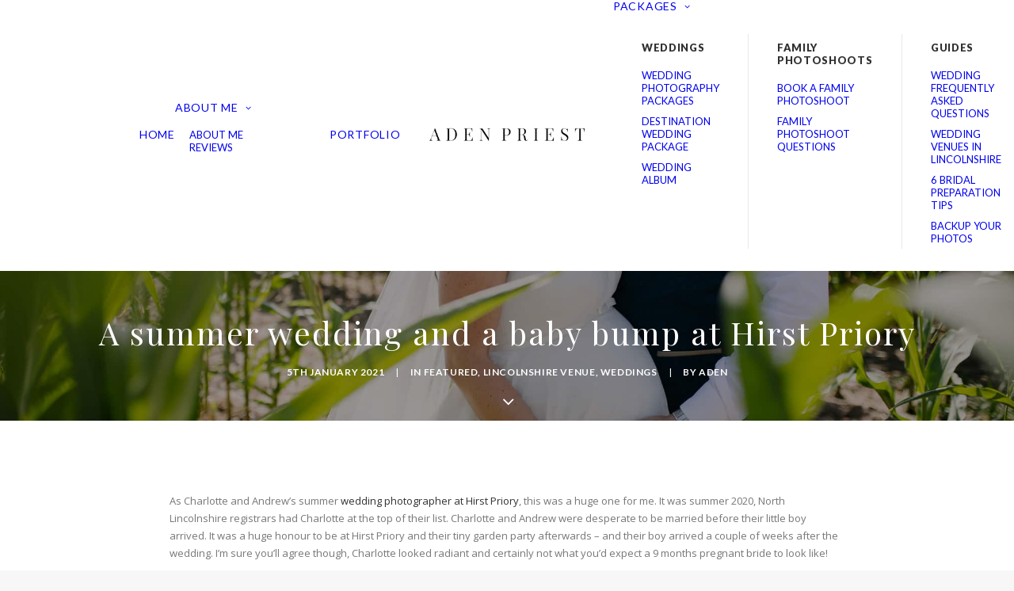

--- FILE ---
content_type: text/html; charset=UTF-8
request_url: https://adenpriestphotography.co.uk/summer-wedding-baby-bump/
body_size: 21472
content:
<!DOCTYPE html>
<html class="no-touch" lang="en-GB" xmlns="http://www.w3.org/1999/xhtml">
<head>
<meta http-equiv="Content-Type" content="text/html; charset=UTF-8">
<meta name="viewport" content="width=device-width, initial-scale=1">
<link rel="profile" href="https://gmpg.org/xfn/11">
<link rel="pingback" href="https://adenpriestphotography.co.uk/xmlrpc.php">
<!-- Google tag (gtag.js) -->
<script async src="https://www.googletagmanager.com/gtag/js?id=G-3L6D7KWQJC"></script>
<script>
  window.dataLayer = window.dataLayer || [];
  function gtag(){dataLayer.push(arguments);}
  gtag('js', new Date());

  gtag('config', 'G-3L6D7KWQJC');
</script><meta name='robots' content='index, follow, max-image-preview:large, max-snippet:-1, max-video-preview:-1' />

	<!-- This site is optimized with the Yoast SEO plugin v26.6 - https://yoast.com/wordpress/plugins/seo/ -->
	<title>A summer wedding and a baby bump at Hirst Priory</title><link rel="preload" href="https://adenpriestphotography.co.uk/wp-content/uploads/2017/01/lincolnshire-wedding-photographer-3.png" as="image" fetchpriority="high"><link rel="preload" href="https://adenpriestphotography.co.uk/wp-content/uploads/2017/01/lincolnshire-wedding-photographer-2.png" as="image" fetchpriority="high"><link rel="preload" href="https://adenpriestphotography.co.uk/wp-content/uploads/2022/03/Summer-wedding-Hirst-Priory-0001.jpg" as="image" imagesrcset="https://adenpriestphotography.co.uk/wp-content/uploads/2022/03/Summer-wedding-Hirst-Priory-0001.webp 1600w,https://adenpriestphotography.co.uk/wp-content/uploads/2022/03/Summer-wedding-Hirst-Priory-0001-768x512.webp 768w,https://adenpriestphotography.co.uk/wp-content/uploads/2022/03/Summer-wedding-Hirst-Priory-0001-1536x1024.webp 1536w" imagesizes="(max-width: 1600px) 100vw, 1600px" fetchpriority="high">
	<meta name="description" content="As a summer wedding photographer, it was an honour to be at Hirst Priory and garden party. Charlotte looked radiant at 9 months pregnant!" />
	<link rel="canonical" href="https://adenpriestphotography.co.uk/summer-wedding-baby-bump/" />
	<meta property="og:locale" content="en_GB" />
	<meta property="og:type" content="article" />
	<meta property="og:title" content="A summer wedding and a baby bump at Hirst Priory" />
	<meta property="og:description" content="As a summer wedding photographer, it was an honour to be at Hirst Priory and garden party. Charlotte looked radiant at 9 months pregnant!" />
	<meta property="og:url" content="https://adenpriestphotography.co.uk/summer-wedding-baby-bump/" />
	<meta property="og:site_name" content="Aden Priest Photography" />
	<meta property="article:publisher" content="https://www.facebook.com/aden.priest.5" />
	<meta property="article:author" content="https://www.facebook.com/aden.priest.5" />
	<meta property="article:published_time" content="2021-01-05T17:46:01+00:00" />
	<meta property="article:modified_time" content="2025-02-02T13:06:13+00:00" />
	<meta property="og:image" content="https://adenpriestphotography.co.uk/wp-content/uploads/2022/04/hirst-priory-wedding-photographer-header.jpg" />
	<meta property="og:image:width" content="2024" />
	<meta property="og:image:height" content="1349" />
	<meta property="og:image:type" content="image/jpeg" />
	<meta name="author" content="Aden" />
	<meta name="twitter:card" content="summary_large_image" />
	<meta name="twitter:creator" content="@lets_shoot" />
	<meta name="twitter:site" content="@lets_shoot" />
	<meta name="twitter:label1" content="Written by" />
	<meta name="twitter:data1" content="Aden" />
	<meta name="twitter:label2" content="Estimated reading time" />
	<meta name="twitter:data2" content="3 minutes" />
	<script type="application/ld+json" class="yoast-schema-graph">{"@context":"https://schema.org","@graph":[{"@type":"Article","@id":"https://adenpriestphotography.co.uk/summer-wedding-baby-bump/#article","isPartOf":{"@id":"https://adenpriestphotography.co.uk/summer-wedding-baby-bump/"},"author":{"name":"Aden","@id":"https://adenpriestphotography.co.uk/#/schema/person/78ad8e5afdcbd95645f4853d241b40e2"},"headline":"A summer wedding and a baby bump at Hirst Priory","datePublished":"2021-01-05T17:46:01+00:00","dateModified":"2025-02-02T13:06:13+00:00","mainEntityOfPage":{"@id":"https://adenpriestphotography.co.uk/summer-wedding-baby-bump/"},"wordCount":511,"publisher":{"@id":"https://adenpriestphotography.co.uk/#/schema/person/78ad8e5afdcbd95645f4853d241b40e2"},"image":{"@id":"https://adenpriestphotography.co.uk/summer-wedding-baby-bump/#primaryimage"},"thumbnailUrl":"https://adenpriestphotography.co.uk/wp-content/uploads/2022/04/hirst-priory-wedding-photographer-header.jpg","keywords":["Church Wedding","country house wedding","Diy Wedding","hirst priory","lincolnshire","Lincolnshire photographer","Outdoor Ceremony","Outdoor wedding","Spring Wedding"],"articleSection":["Featured","Lincolnshire venue","Weddings"],"inLanguage":"en-GB"},{"@type":"WebPage","@id":"https://adenpriestphotography.co.uk/summer-wedding-baby-bump/","url":"https://adenpriestphotography.co.uk/summer-wedding-baby-bump/","name":"A summer wedding and a baby bump at Hirst Priory","isPartOf":{"@id":"https://adenpriestphotography.co.uk/#website"},"primaryImageOfPage":{"@id":"https://adenpriestphotography.co.uk/summer-wedding-baby-bump/#primaryimage"},"image":{"@id":"https://adenpriestphotography.co.uk/summer-wedding-baby-bump/#primaryimage"},"thumbnailUrl":"https://adenpriestphotography.co.uk/wp-content/uploads/2022/04/hirst-priory-wedding-photographer-header.jpg","datePublished":"2021-01-05T17:46:01+00:00","dateModified":"2025-02-02T13:06:13+00:00","description":"As a summer wedding photographer, it was an honour to be at Hirst Priory and garden party. Charlotte looked radiant at 9 months pregnant!","breadcrumb":{"@id":"https://adenpriestphotography.co.uk/summer-wedding-baby-bump/#breadcrumb"},"inLanguage":"en-GB","potentialAction":[{"@type":"ReadAction","target":["https://adenpriestphotography.co.uk/summer-wedding-baby-bump/"]}]},{"@type":"ImageObject","inLanguage":"en-GB","@id":"https://adenpriestphotography.co.uk/summer-wedding-baby-bump/#primaryimage","url":"https://adenpriestphotography.co.uk/wp-content/uploads/2022/04/hirst-priory-wedding-photographer-header.jpg","contentUrl":"https://adenpriestphotography.co.uk/wp-content/uploads/2022/04/hirst-priory-wedding-photographer-header.jpg","width":2024,"height":1349},{"@type":"BreadcrumbList","@id":"https://adenpriestphotography.co.uk/summer-wedding-baby-bump/#breadcrumb","itemListElement":[{"@type":"ListItem","position":1,"name":"Home","item":"https://adenpriestphotography.co.uk/"},{"@type":"ListItem","position":2,"name":"Wedding photography blog","item":"https://adenpriestphotography.co.uk/blog/"},{"@type":"ListItem","position":3,"name":"A summer wedding and a baby bump at Hirst Priory"}]},{"@type":"WebSite","@id":"https://adenpriestphotography.co.uk/#website","url":"https://adenpriestphotography.co.uk/","name":"Aden Priest Photography","description":"Wedding photography blog","publisher":{"@id":"https://adenpriestphotography.co.uk/#/schema/person/78ad8e5afdcbd95645f4853d241b40e2"},"potentialAction":[{"@type":"SearchAction","target":{"@type":"EntryPoint","urlTemplate":"https://adenpriestphotography.co.uk/?s={search_term_string}"},"query-input":{"@type":"PropertyValueSpecification","valueRequired":true,"valueName":"search_term_string"}}],"inLanguage":"en-GB"},{"@type":["Person","Organization"],"@id":"https://adenpriestphotography.co.uk/#/schema/person/78ad8e5afdcbd95645f4853d241b40e2","name":"Aden","image":{"@type":"ImageObject","inLanguage":"en-GB","@id":"https://adenpriestphotography.co.uk/#/schema/person/image/","url":"https://secure.gravatar.com/avatar/2a105db32831ab307bb126df96f1d674d5b9bcd797b15590b740ecff29592ba4?s=96&d=mm&r=g","contentUrl":"https://secure.gravatar.com/avatar/2a105db32831ab307bb126df96f1d674d5b9bcd797b15590b740ecff29592ba4?s=96&d=mm&r=g","caption":"Aden"},"logo":{"@id":"https://adenpriestphotography.co.uk/#/schema/person/image/"},"description":"Who is Aden? Im a wedding photographer based in Lincolnshire, this doesn’t limit me to just this area. Local cities such as Scunthorpe, Grimsby, Doncaster and Hull are all covered, but I actually cover the whole of the UK, Nationwide, I don’t stop there I also have destination wedding photography packages available too – taking me all over the world!","sameAs":["https://www.adenpriestphotography.co.uk","https://www.facebook.com/aden.priest.5","https://x.com/lets_shoot"]}]}</script>
	<!-- / Yoast SEO plugin. -->


<link rel='dns-prefetch' href='//fonts.googleapis.com' />
<style id='wp-img-auto-sizes-contain-inline-css' type='text/css'>
img:is([sizes=auto i],[sizes^="auto," i]){contain-intrinsic-size:3000px 1500px}
/*# sourceURL=wp-img-auto-sizes-contain-inline-css */
</style>
<style id='classic-theme-styles-inline-css' type='text/css'>
/*! This file is auto-generated */
.wp-block-button__link{color:#fff;background-color:#32373c;border-radius:9999px;box-shadow:none;text-decoration:none;padding:calc(.667em + 2px) calc(1.333em + 2px);font-size:1.125em}.wp-block-file__button{background:#32373c;color:#fff;text-decoration:none}
/*# sourceURL=/wp-includes/css/classic-themes.min.css */
</style>
<link rel='stylesheet' id='uncodefont-google-css' href='//fonts.googleapis.com/css?family=Source+Sans+Pro%3A200%2C200italic%2C300%2C300italic%2Cregular%2Citalic%2C600%2C600italic%2C700%2C700italic%2C900%2C900italic%7COpen+Sans%3A300%2C300italic%2Cregular%2Citalic%2C600%2C600italic%2C700%2C700italic%2C800%2C800italic%7CLato%3A100%2C100italic%2C300%2C300italic%2Cregular%2Citalic%2C700%2C700italic%2C900%2C900italic%7CMontserrat%3Aregular%2C700%7CPlayfair+Display%3Aregular%2Citalic%2C700%2C700italic%2C900%2C900italic&#038;subset=vietnamese%2Clatin%2Clatin-ext%2Cgreek%2Cgreek-ext%2Ccyrillic%2Ccyrillic-ext&#038;ver=2.10.4' type='text/css' media='all' />
<style id='woocommerce-inline-inline-css' type='text/css'>
.woocommerce form .form-row .required { visibility: visible; }
/*# sourceURL=woocommerce-inline-inline-css */
</style>
<link data-minify="1" rel='stylesheet' id='uncode-style-css' href='https://adenpriestphotography.co.uk/wp-content/cache/min/1/wp-content/themes/uncode/library/css/style-core.css?ver=1765205396' type='text/css' media='all' />
<style id='uncode-style-inline-css' type='text/css'>

@media (min-width: 960px) { 
		.limit-width { max-width: 1200px; margin: auto;}
		.menu-container:not(.grid-filters) .menu-horizontal ul.menu-smart .megamenu-block-wrapper > .vc_row[data-parent="true"].limit-width:not(.row-parent-limit) { max-width: calc(1200px - 72px); }
		}
.menu-primary ul.menu-smart > li > a, .menu-primary ul.menu-smart li.dropdown > a, .menu-primary ul.menu-smart li.mega-menu > a, .vmenu-container ul.menu-smart > li > a, .vmenu-container ul.menu-smart li.dropdown > a { text-transform: uppercase; }
.menu-primary ul.menu-smart ul a, .vmenu-container ul.menu-smart ul a { text-transform: uppercase; }
#changer-back-color { transition: background-color 1000ms cubic-bezier(0.25, 1, 0.5, 1) !important; } #changer-back-color > div { transition: opacity 1000ms cubic-bezier(0.25, 1, 0.5, 1) !important; } body.bg-changer-init.disable-hover .main-wrapper .style-light,  body.bg-changer-init.disable-hover .main-wrapper .style-light h1,  body.bg-changer-init.disable-hover .main-wrapper .style-light h2, body.bg-changer-init.disable-hover .main-wrapper .style-light h3, body.bg-changer-init.disable-hover .main-wrapper .style-light h4, body.bg-changer-init.disable-hover .main-wrapper .style-light h5, body.bg-changer-init.disable-hover .main-wrapper .style-light h6, body.bg-changer-init.disable-hover .main-wrapper .style-light a, body.bg-changer-init.disable-hover .main-wrapper .style-dark, body.bg-changer-init.disable-hover .main-wrapper .style-dark h1, body.bg-changer-init.disable-hover .main-wrapper .style-dark h2, body.bg-changer-init.disable-hover .main-wrapper .style-dark h3, body.bg-changer-init.disable-hover .main-wrapper .style-dark h4, body.bg-changer-init.disable-hover .main-wrapper .style-dark h5, body.bg-changer-init.disable-hover .main-wrapper .style-dark h6, body.bg-changer-init.disable-hover .main-wrapper .style-dark a { transition: color 1000ms cubic-bezier(0.25, 1, 0.5, 1) !important; }
/*# sourceURL=uncode-style-inline-css */
</style>
<link data-minify="1" rel="preload" as="style" onload="this.onload=null;this.rel='stylesheet'" id='lenis-scroll-style-css' href='https://adenpriestphotography.co.uk/wp-content/cache/min/1/wp-content/themes/uncode/library/css/style-lenis.css?ver=1765205396' type='text/css' media='all' />
<link data-minify="1" rel="preload" as="style" onload="this.onload=null;this.rel='stylesheet'" id='uncode-style-share-css' href='https://adenpriestphotography.co.uk/wp-content/cache/min/1/wp-content/themes/uncode/library/css/style-share.css?ver=1765205655' type='text/css' media='all' />
<link data-minify="1" rel="preload" as="style" onload="this.onload=null;this.rel='stylesheet'" id='uncode-style-widgets-css' href='https://adenpriestphotography.co.uk/wp-content/cache/min/1/wp-content/themes/uncode/library/css/style-widgets.css?ver=1765205396' type='text/css' media='all' />
<link data-minify="1" rel="preload" as="style" onload="this.onload=null;this.rel='stylesheet'" id='uncode-style-iconbox-css' href='https://adenpriestphotography.co.uk/wp-content/cache/min/1/wp-content/themes/uncode/library/css/style-iconbox.css?ver=1765205396' type='text/css' media='all' />
<link data-minify="1" rel="preload" as="style" onload="this.onload=null;this.rel='stylesheet'" id='uncode-style-dividers-css' href='https://adenpriestphotography.co.uk/wp-content/cache/min/1/wp-content/themes/uncode/library/css/style-dividers.css?ver=1765205396' type='text/css' media='all' />
<link data-minify="1" rel="preload" as="style" onload="this.onload=null;this.rel='stylesheet'" id='uncode-style-single-media-css' href='https://adenpriestphotography.co.uk/wp-content/cache/min/1/wp-content/themes/uncode/library/css/style-single-media.css?ver=1765205396' type='text/css' media='all' />
<link data-minify="1" rel="preload" as="style" onload="this.onload=null;this.rel='stylesheet'" id='uncode-style-star-rating-css' href='https://adenpriestphotography.co.uk/wp-content/cache/min/1/wp-content/themes/uncode/library/css/style-star-rating.css?ver=1765205396' type='text/css' media='all' />
<link data-minify="1" rel="preload" as="style" onload="this.onload=null;this.rel='stylesheet'" id='uncode-style-utils-css' href='https://adenpriestphotography.co.uk/wp-content/cache/min/1/wp-content/themes/uncode/library/css/style-utils.css?ver=1765205396' type='text/css' media='all' />
<link data-minify="1" rel="preload" as="style" onload="this.onload=null;this.rel='stylesheet'" id='uncode-style-wordpress-gallery-css' href='https://adenpriestphotography.co.uk/wp-content/cache/min/1/wp-content/themes/uncode/library/css/style-wordpress-gallery.css?ver=1765205655' type='text/css' media='all' />
<link data-minify="1" rel="preload" as="style" onload="this.onload=null;this.rel='stylesheet'" id='uncode-woocommerce-css' href='https://adenpriestphotography.co.uk/wp-content/cache/min/1/wp-content/themes/uncode/library/css/woocommerce.css?ver=1765205396' type='text/css' media='all' />
<link data-minify="1" rel="preload" as="style" onload="this.onload=null;this.rel='stylesheet'" id='uncode-swatches-css' href='https://adenpriestphotography.co.uk/wp-content/cache/min/1/wp-content/themes/uncode/library/css/style-swatches.css?ver=1765205396' type='text/css' media='all' />
<link data-minify="1" rel="preload" as="style" onload="this.onload=null;this.rel='stylesheet'" id='uncode-icons-css' href='https://adenpriestphotography.co.uk/wp-content/cache/min/1/wp-content/themes/uncode/library/css/uncode-icons.css?ver=1765205396' type='text/css' media='all' />
<link data-minify="1" rel="preload" as="style" onload="this.onload=null;this.rel='stylesheet'" id='uncode-custom-style-css' href='https://adenpriestphotography.co.uk/wp-content/cache/min/1/wp-content/themes/uncode/library/css/style-custom.css?ver=1765205396' type='text/css' media='all' />
<style id='uncode-custom-style-inline-css' type='text/css'>
.nf-form-fields-required {display:none;}div.nf-form-layout > form > div > div.nf-after-form-content > nf-section > div.nf-form-hp > nf-section > label .nf-field-hp{visibility:hidden;}.related.products {display:none;}@media only screen and (max-width:600px) {.footerlogo {text-align:center;}.unveiledimage {width:65%!important;padding-left:35%;}}.gallery-item { padding:0px!important;}.mega-menu .mega-menu-inner > li > a {font-weight:900!important;border-right:1px black;}.menu-horizontal .menu-smart > .mega-menu *, .menu-horizontal .menu-smart > .mega-menu *:before, .menu-horizontal .menu-smart > .mega-menu *:after {border-color:#e8e8e8!important;}div.nf-form-layout > form > div > div.nf-after-form-content > nf-section > div.nf-form-hp > nf-section > label .nf-field-hp{visibility:hidden;}
/*# sourceURL=uncode-custom-style-inline-css */
</style>
<script type="text/javascript" src="https://adenpriestphotography.co.uk/wp-includes/js/jquery/jquery.min.js?ver=3.7.1" id="jquery-core-js"></script>
<script type="text/javascript" src="https://adenpriestphotography.co.uk/wp-content/plugins/woocommerce/assets/js/jquery-blockui/jquery.blockUI.min.js?ver=2.7.0-wc.10.4.3" id="wc-jquery-blockui-js" data-wp-strategy="defer"></script>
<script type="text/javascript" id="wc-add-to-cart-js-extra">
/* <![CDATA[ */
var wc_add_to_cart_params = {"ajax_url":"/wp-admin/admin-ajax.php","wc_ajax_url":"/?wc-ajax=%%endpoint%%","i18n_view_cart":"View basket","cart_url":"https://adenpriestphotography.co.uk/basket/","is_cart":"","cart_redirect_after_add":"no"};
//# sourceURL=wc-add-to-cart-js-extra
/* ]]> */
</script>
<script type="text/javascript" src="https://adenpriestphotography.co.uk/wp-content/plugins/woocommerce/assets/js/frontend/add-to-cart.min.js?ver=10.4.3" id="wc-add-to-cart-js" data-wp-strategy="defer"></script>
<script type="text/javascript" src="https://adenpriestphotography.co.uk/wp-content/plugins/woocommerce/assets/js/js-cookie/js.cookie.min.js?ver=2.1.4-wc.10.4.3" id="wc-js-cookie-js" data-wp-strategy="defer"></script>
<script type="text/javascript" id="woocommerce-js-extra">
/* <![CDATA[ */
var woocommerce_params = {"ajax_url":"/wp-admin/admin-ajax.php","wc_ajax_url":"/?wc-ajax=%%endpoint%%","i18n_password_show":"Show password","i18n_password_hide":"Hide password"};
//# sourceURL=woocommerce-js-extra
/* ]]> */
</script>
<script type="text/javascript" src="https://adenpriestphotography.co.uk/wp-content/plugins/woocommerce/assets/js/frontend/woocommerce.min.js?ver=10.4.3" id="woocommerce-js" defer="defer" data-wp-strategy="defer"></script>
<script type="text/javascript" src="https://adenpriestphotography.co.uk/wp-content/plugins/uncode-js_composer/assets/js/vendors/woocommerce-add-to-cart.js?ver=8.7.1.2" id="vc_woocommerce-add-to-cart-js-js"></script>
<script type="text/javascript" id="WCPAY_ASSETS-js-extra">
/* <![CDATA[ */
var wcpayAssets = {"url":"https://adenpriestphotography.co.uk/wp-content/plugins/woocommerce-payments/dist/"};
//# sourceURL=WCPAY_ASSETS-js-extra
/* ]]> */
</script>
<script type="text/javascript" id="uncode-init-js-extra">
/* <![CDATA[ */
var SiteParameters = {"days":"days","hours":"hours","minutes":"minutes","seconds":"seconds","constant_scroll":"on","scroll_speed":"2","parallax_factor":"0.25","loading":"Loading\u2026","slide_name":"slide","slide_footer":"footer","ajax_url":"https://adenpriestphotography.co.uk/wp-admin/admin-ajax.php","nonce_adaptive_images":"5e1dfdef61","nonce_srcset_async":"50d74afc96","enable_debug":"","block_mobile_videos":"","is_frontend_editor":"","main_width":["1200","px"],"mobile_parallax_allowed":"","listen_for_screen_update":"1","wireframes_plugin_active":"1","sticky_elements":"off","resize_quality":"90","register_metadata":"1","bg_changer_time":"1000","update_wc_fragments":"1","optimize_shortpixel_image":"","menu_mobile_offcanvas_gap":"45","custom_cursor_selector":"[href], .trigger-overlay, .owl-next, .owl-prev, .owl-dot, input[type=\"submit\"], input[type=\"checkbox\"], button[type=\"submit\"], a[class^=\"ilightbox\"], .ilightbox-thumbnail, .ilightbox-prev, .ilightbox-next, .overlay-close, .unmodal-close, .qty-inset \u003E span, .share-button li, .uncode-post-titles .tmb.tmb-click-area, .btn-link, .tmb-click-row .t-inside, .lg-outer button, .lg-thumb img, a[data-lbox], .uncode-close-offcanvas-overlay, .uncode-nav-next, .uncode-nav-prev, .uncode-nav-index","mobile_parallax_animation":"","lbox_enhanced":"","native_media_player":"1","vimeoPlayerParams":"?autoplay=0","ajax_filter_key_search":"key","ajax_filter_key_unfilter":"unfilter","index_pagination_disable_scroll":"","index_pagination_scroll_to":"","uncode_wc_popup_cart_qty":"","disable_hover_hack":"","uncode_nocookie":"","menuHideOnClick":"1","menuShowOnClick":"","smoothScroll":"on","smoothScrollDisableHover":"","smoothScrollQuery":"960","uncode_force_onepage_dots":"","uncode_smooth_scroll_safe":"","uncode_lb_add_galleries":", .gallery","uncode_lb_add_items":", .gallery .gallery-item a","uncode_prev_label":"Previous","uncode_next_label":"Next","uncode_slide_label":"Slide","uncode_share_label":"Share on %","uncode_has_ligatures":"","uncode_is_accessible":"","uncode_carousel_itemSelector":"*:not(.hidden)","uncode_limit_width":"1200px"};
//# sourceURL=uncode-init-js-extra
/* ]]> */
</script>
<script type="text/javascript" src="https://adenpriestphotography.co.uk/wp-content/themes/uncode/library/js/init.js" id="uncode-init-js"></script>
<script></script><link href="[data-uri]" rel="icon" type="image/x-icon" />	<noscript><style>.woocommerce-product-gallery{ opacity: 1 !important; }</style></noscript>
	
<!-- Meta Pixel Code -->
<script type='text/javascript'>
!function(f,b,e,v,n,t,s){if(f.fbq)return;n=f.fbq=function(){n.callMethod?
n.callMethod.apply(n,arguments):n.queue.push(arguments)};if(!f._fbq)f._fbq=n;
n.push=n;n.loaded=!0;n.version='2.0';n.queue=[];t=b.createElement(e);t.async=!0;
t.src=v;s=b.getElementsByTagName(e)[0];s.parentNode.insertBefore(t,s)}(window,
document,'script','https://connect.facebook.net/en_US/fbevents.js');
</script>
<!-- End Meta Pixel Code -->
<script type='text/javascript'>var url = window.location.origin + '?ob=open-bridge';
            fbq('set', 'openbridge', '608242308132798', url);
fbq('init', '608242308132798', {}, {
    "agent": "wordpress-6.9-4.1.5"
})</script><script type='text/javascript'>
    fbq('track', 'PageView', []);
  </script><noscript><style> .wpb_animate_when_almost_visible { opacity: 1; }</style></noscript><noscript><style>.perfmatters-lazy[data-src]{display:none !important;}</style></noscript><style>body .perfmatters-lazy-css-bg:not([data-ll-status=entered]),body .perfmatters-lazy-css-bg:not([data-ll-status=entered]) *,body .perfmatters-lazy-css-bg:not([data-ll-status=entered])::before,body .perfmatters-lazy-css-bg:not([data-ll-status=entered])::after,body .perfmatters-lazy-css-bg:not([data-ll-status=entered]) *::before,body .perfmatters-lazy-css-bg:not([data-ll-status=entered]) *::after{background-image:none!important;will-change:transform;transition:opacity 0.025s ease-in,transform 0.025s ease-in!important;}</style><link data-minify="1" rel="preload" as="style" onload="this.onload=null;this.rel='stylesheet'" id='wc-blocks-style-css' href='https://adenpriestphotography.co.uk/wp-content/cache/min/1/wp-content/plugins/woocommerce/assets/client/blocks/wc-blocks.css?ver=1765205396' type='text/css' media='all' />
<meta name="generator" content="WP Rocket 3.20.2" data-wpr-features="wpr_minify_css wpr_preload_links wpr_desktop" /></head>
<body data-rsssl=1 class="wp-singular post-template-default single single-post postid-16511 single-format-standard wp-theme-uncode  style-color-lxmt-bg theme-uncode woocommerce-no-js hormenu-position-left hmenu hmenu-center-split header-full-width main-center-align menu-mobile-default mobile-parallax-not-allowed ilb-no-bounce unreg qw-body-scroll-disabled menu-sticky-fix no-qty-fx uncode-sidecart-mobile-disabled wpb-js-composer js-comp-ver-8.7.1.2 vc_responsive" data-border="0">

			<div data-rocket-location-hash="b999c5842096cf289cf2b3342ec2f047" id="vh_layout_help"></div>
<!-- Meta Pixel Code -->
<noscript>
<img height="1" width="1" style="display:none" alt="fbpx"
src="https://www.facebook.com/tr?id=608242308132798&ev=PageView&noscript=1" />
</noscript>
<!-- End Meta Pixel Code -->
<div data-rocket-location-hash="d6a129158e1ab98ab0ee9e9c8d6933cb" class="body-borders" data-border="0"><div data-rocket-location-hash="12df3111c1cd15cc14a276f4725186cd" class="top-border body-border-shadow"></div><div data-rocket-location-hash="6f4692f091c693520df938b77d8bdf7b" class="right-border body-border-shadow"></div><div data-rocket-location-hash="ccde056bc1976fcd1cafe48811ee1f48" class="bottom-border body-border-shadow"></div><div data-rocket-location-hash="502c3cd9e2dfc1f094a18e9ec1009e59" class="left-border body-border-shadow"></div><div data-rocket-location-hash="a95d9f9340949bcfccd9cff7bd9f543f" class="top-border style-light-bg"></div><div data-rocket-location-hash="104406c684b1e6866af7755dc3fa2c83" class="right-border style-light-bg"></div><div data-rocket-location-hash="95e06df17fe62a89f970c04960364b44" class="bottom-border style-light-bg"></div><div data-rocket-location-hash="4e7843c3cc5c23fb442c3698b99fcf7d" class="left-border style-light-bg"></div></div>	<div data-rocket-location-hash="4ae4629be2f0635a0fdf1a4d7e277bef" class="box-wrapper">
		<div data-rocket-location-hash="3f7c2f483ad2ef30282803d82e7fdb42" class="box-container">
		<script type="text/javascript" id="initBox">UNCODE.initBox();</script>
		<div data-rocket-location-hash="1d9a5f828fb22dedf5b08d60cdfcb72b" class="menu-wrapper menu-sticky">
													
													<header id="masthead" class="navbar menu-primary menu-light submenu-light menu-transparent menu-add-padding style-light-original menu-absolute menu-with-logo">
														<div class="menu-container menu-hide style-color-xsdn-bg menu-borders" role="navigation">
															<div class="row-menu limit-width">
																<div class="row-menu-inner">
																	<div id="logo-container-mobile" class="col-lg-0 logo-container megamenu-diff desktop-hidden">
																		<div class="navbar-header style-light">
																			<a href="https://adenpriestphotography.co.uk/" class="navbar-brand" data-minheight="20" aria-label="Aden Priest Photography" data-wpel-link="internal"><div class="logo-image main-logo  logo-light" data-maxheight="32" style="height: 32px;"><img data-perfmatters-preload decoding="async" src="https://adenpriestphotography.co.uk/wp-content/uploads/2017/01/lincolnshire-wedding-photographer-3.png" alt="logo" width="300" height="49" class="img-responsive" fetchpriority="high"></div><div class="logo-image main-logo  logo-dark" data-maxheight="32" style="height: 32px;display:none;"><img data-perfmatters-preload decoding="async" src="https://adenpriestphotography.co.uk/wp-content/uploads/2017/01/lincolnshire-wedding-photographer-2.png" alt="logo" width="300" height="49" class="img-responsive" fetchpriority="high"></div></a>
																		</div>
																		<div class="mmb-container"><div class="mobile-additional-icons"></div><div class="mobile-menu-button mobile-menu-button-light lines-button" aria-label="Toggle menu" role="button" tabindex="0"><span class="lines"><span></span></span></div></div>
																	</div>
																	<div class="col-lg-12 main-menu-container middle">
																		<div class="menu-horizontal ">
																			<div class="menu-horizontal-inner"><div class="nav navbar-nav navbar-main"><ul id="menu-main-menu" class="menu-primary-inner menu-smart sm" role="menu"><li role="menuitem"  id="menu-item-20277" class="menu-item menu-item-type-post_type menu-item-object-page menu-item-home depth-0 menu-item-20277 menu-item-link"><a href="https://adenpriestphotography.co.uk/" data-wpel-link="internal">Home<i class="fa fa-angle-right fa-dropdown"></i></a></li>
<li role="menuitem"  id="menu-item-20443" class="menu-item menu-item-type-post_type menu-item-object-page menu-item-has-children depth-0 menu-item-20443 dropdown menu-item-link"><a href="https://adenpriestphotography.co.uk/about-me/" data-toggle="dropdown" class="dropdown-toggle" data-type="title" data-wpel-link="internal">About me<i class="fa fa-angle-down fa-dropdown"></i></a>
<ul role="menu" class="drop-menu un-submenu " data-lenis-prevent>
	<li role="menuitem"  id="menu-item-20444" class="menu-item menu-item-type-post_type menu-item-object-page depth-1 menu-item-20444"><a href="https://adenpriestphotography.co.uk/about-me/" data-wpel-link="internal">About me<i class="fa fa-angle-right fa-dropdown"></i></a></li>
	<li role="menuitem"  id="menu-item-14744" class="menu-item menu-item-type-post_type menu-item-object-page depth-1 menu-item-14744"><a href="https://adenpriestphotography.co.uk/wedding-photography-reviews/" data-wpel-link="internal">Reviews<i class="fa fa-angle-right fa-dropdown"></i></a></li>
</ul>
</li>
<li role="menuitem"  id="menu-item-7374" class="menu-item menu-item-type-post_type menu-item-object-page depth-0 menu-item-7374 menu-item-link"><a href="https://adenpriestphotography.co.uk/wedding-portfolio/" data-wpel-link="internal">Portfolio<i class="fa fa-angle-right fa-dropdown"></i></a></li>
<li role="menuitem"  id="menu-item-0" class="mobile-hidden tablet-hidden depth-0 menu-item-0 menu-item-link"><div class="logo-container megamenu-diff middle">
													<div id="main-logo" class="navbar-header style-light">
														<a href="https://adenpriestphotography.co.uk/" class="navbar-brand" data-minheight="20" aria-label="Aden Priest Photography" data-wpel-link="internal"><div class="logo-image main-logo  logo-light" data-maxheight="32" style="height: 32px;"><img data-perfmatters-preload decoding="async" src="https://adenpriestphotography.co.uk/wp-content/uploads/2017/01/lincolnshire-wedding-photographer-3.png" alt="logo" width="300" height="49" class="img-responsive" fetchpriority="high"></div><div class="logo-image main-logo  logo-dark" data-maxheight="32" style="height: 32px;display:none;"><img data-perfmatters-preload decoding="async" src="https://adenpriestphotography.co.uk/wp-content/uploads/2017/01/lincolnshire-wedding-photographer-2.png" alt="logo" width="300" height="49" class="img-responsive" fetchpriority="high"></div></a>
													</div>
													<div class="mmb-container"><div class="mobile-menu-button mobile-menu-button-light lines-button" aria-label="Toggle menu" role="button" tabindex="0"><span class="lines"><span></span></span></div></div>
												</div></li>
<li role="menuitem"  id="menu-item-1159" class="mega-menu menu-item menu-item-type-post_type menu-item-object-page menu-item-has-children depth-0 menu-item-1159 dropdown menu-item-link"><a href="https://adenpriestphotography.co.uk/?page_id=1141" data-toggle="dropdown" class="dropdown-toggle" data-type="title" data-wpel-link="internal">Packages<i class="fa fa-angle-down fa-dropdown"></i></a>
<ul role="menu" class="mega-menu-inner un-submenu need-focus in-mega mega-menu-three " data-lenis-prevent>
	<li role="menuitem"  id="menu-item-12082" class="menu-item menu-item-type-post_type menu-item-object-page menu-item-has-children depth-1 menu-item-12082 dropdown"><a href="https://adenpriestphotography.co.uk/?page_id=1141" data-type="title" data-wpel-link="internal">Weddings<i class="fa fa-angle-down fa-dropdown"></i></a>
	<ul role="menu" class="drop-menu un-submenu " data-lenis-prevent>
		<li role="menuitem"  id="menu-item-21314" class="menu-item menu-item-type-post_type menu-item-object-page depth-2 menu-item-21314"><a href="https://adenpriestphotography.co.uk/wedding-photography-packages/" data-wpel-link="internal">Wedding photography packages<i class="fa fa-angle-right fa-dropdown"></i></a></li>
		<li role="menuitem"  id="menu-item-21507" class="menu-item menu-item-type-post_type menu-item-object-page depth-2 menu-item-21507"><a href="https://adenpriestphotography.co.uk/destination-wedding-photographer/" data-wpel-link="internal">Destination Wedding Package<i class="fa fa-angle-right fa-dropdown"></i></a></li>
		<li role="menuitem"  id="menu-item-21819" class="menu-item menu-item-type-post_type menu-item-object-page depth-2 menu-item-21819"><a href="https://adenpriestphotography.co.uk/wedding-albums/" data-wpel-link="internal">Wedding album<i class="fa fa-angle-right fa-dropdown"></i></a></li>
	</ul>
</li>
	<li role="menuitem"  id="menu-item-14743" class="menu-item menu-item-type-post_type menu-item-object-page menu-item-has-children depth-1 menu-item-14743 dropdown"><a href="https://adenpriestphotography.co.uk/lincolnshire-wedding-photography/" data-type="title" data-wpel-link="internal">Family Photoshoots<i class="fa fa-angle-down fa-dropdown"></i></a>
	<ul role="menu" class="drop-menu un-submenu " data-lenis-prevent>
		<li role="menuitem"  id="menu-item-20177" class="menu-item menu-item-type-post_type menu-item-object-page depth-2 menu-item-20177"><a href="https://adenpriestphotography.co.uk/family-photography-relaxed-personal/" data-wpel-link="internal">Book a family photoshoot<i class="fa fa-angle-right fa-dropdown"></i></a></li>
		<li role="menuitem"  id="menu-item-20178" class="menu-item menu-item-type-post_type menu-item-object-page depth-2 menu-item-20178"><a href="https://adenpriestphotography.co.uk/family-photoshoot-questions/" data-wpel-link="internal">Family photoshoot questions<i class="fa fa-angle-right fa-dropdown"></i></a></li>
	</ul>
</li>
	<li role="menuitem"  id="menu-item-15272" class="menu-item menu-item-type-post_type menu-item-object-page menu-item-has-children depth-1 menu-item-15272 dropdown"><a href="https://adenpriestphotography.co.uk/?page_id=694" data-type="title" data-wpel-link="internal">Guides<i class="fa fa-angle-down fa-dropdown"></i></a>
	<ul role="menu" class="drop-menu un-submenu " data-lenis-prevent>
		<li role="menuitem"  id="menu-item-21316" class="menu-item menu-item-type-post_type menu-item-object-page depth-2 menu-item-21316"><a href="https://adenpriestphotography.co.uk/frequently-asked-questions-for-a-wedding-photographer/" data-wpel-link="internal">Wedding Frequently Asked Questions<i class="fa fa-angle-right fa-dropdown"></i></a></li>
		<li role="menuitem"  id="menu-item-15271" class="menu-item menu-item-type-post_type menu-item-object-page depth-2 menu-item-15271"><a href="https://adenpriestphotography.co.uk/wedding-venues-lincolnshire/" data-wpel-link="internal">Wedding Venues in Lincolnshire<i class="fa fa-angle-right fa-dropdown"></i></a></li>
		<li role="menuitem"  id="menu-item-15274" class="menu-item menu-item-type-post_type menu-item-object-post depth-2 menu-item-15274"><a href="https://adenpriestphotography.co.uk/bridal-preparation-photography-tips/" data-wpel-link="internal">6 Bridal preparation tips<i class="fa fa-angle-right fa-dropdown"></i></a></li>
		<li role="menuitem"  id="menu-item-15273" class="menu-item menu-item-type-post_type menu-item-object-post depth-2 menu-item-15273"><a href="https://adenpriestphotography.co.uk/most-important-question-to-ask-your-photographer/" data-wpel-link="internal">Backup your photos<i class="fa fa-angle-right fa-dropdown"></i></a></li>
	</ul>
</li>
</ul>
</li>
<li role="menuitem"  id="menu-item-529" class="menu-item menu-item-type-post_type menu-item-object-page current_page_parent depth-0 menu-item-529 menu-item-link"><a href="https://adenpriestphotography.co.uk/blog/" data-wpel-link="internal">Blog<i class="fa fa-angle-right fa-dropdown"></i></a></li>
<li role="menuitem"  id="menu-item-528" class="menu-item menu-item-type-post_type menu-item-object-page depth-0 menu-item-528 menu-item-link"><a href="https://adenpriestphotography.co.uk/contact-a-photographer/" data-wpel-link="internal">Contact<i class="fa fa-angle-right fa-dropdown"></i></a></li>
</ul></div><div class="uncode-close-offcanvas-mobile lines-button close navbar-mobile-el"><span class="lines"></span></div><div class="nav navbar-nav navbar-nav-last navbar-extra-icons"><ul class="menu-smart sm menu-icons" role="menu"><li role="menuitem" class=" uncode-cart menu-item-link menu-item menu-item-has-children dropdown" role="menuitem" aria-label="Basket">
		<a href="https://adenpriestphotography.co.uk/basket/" data-toggle="dropdown" class="dropdown-toggle" data-type="title" title="cart" data-wpel-link="internal">
			<span class="cart-icon-container">
									<i class="fa fa-bag"></i><span class="desktop-hidden">Cart</span>
				
																<span class="badge" style="display: none;"></span>
											
				
				<i class="fa fa-angle-down fa-dropdown  desktop-hidden"></i>
			</span>
		</a>

					<ul role="menu" class="drop-menu sm-nowrap cart_list product_list_widget uncode-cart-dropdown">
									<li><span>Your basket is currently empty.</span></li>							</ul>
			</li></ul></div><div class="desktop-hidden menu-accordion-secondary">
														 							</div></div>
							
																	</div>
																	</div>
																</div>
															</div></div>
													</header>
												</div>			<script type="text/javascript" id="fixMenuHeight">UNCODE.fixMenuHeight();</script>
						<div data-rocket-location-hash="465f41ea7268c98ddc0808d681861105" class="main-wrapper">
				<div class="main-container">
					<div class="page-wrapper" role="main">
						<div class="sections-container" id="sections-container">
<div id="page-header"><div class="header-basic style-dark">
													<div class="background-element header-wrapper style-color-lxmt-bg header-only-text" data-height="60" style="min-height: 300px;">
													<div class="header-bg-wrapper">
											<div class="header-bg perfmatters-lazy" style data-bg="https://adenpriestphotography.co.uk/wp-content/uploads/2022/04/hirst-priory-wedding-photographer-header.jpg" ></div>
											<div class="block-bg-overlay style-color-jevc-bg" style="opacity: 0.4;"></div>
										</div><div class="header-main-container limit-width">
															<div class="header-content header-center header-middle header-align-center">
																<div class="header-content-inner blocks-animation bottom-t-top" >
																	<h1 class="header-title font-920683 h1 fontspace-528113 font-weight-400"><span>A summer wedding and a baby bump at Hirst Priory</span></h1><div class="post-info"><div class="date-info">5th January 2021</div><div class="category-info"><span>|</span>In <a href="https://adenpriestphotography.co.uk/category/featured/" title="View all posts in Featured" data-wpel-link="internal">Featured</a>, <a href="https://adenpriestphotography.co.uk/category/lincolnshire-venue/" title="View all posts in Lincolnshire venue" data-wpel-link="internal">Lincolnshire venue</a>, <a href="https://adenpriestphotography.co.uk/category/weddings/" title="View all posts in Weddings" data-wpel-link="internal">Weddings</a></div><div class="author-info"><span>|</span>By <a href="https://adenpriestphotography.co.uk/author/aden/" data-wpel-link="internal">Aden</a></div></div>
																</div>
															</div>
														</div><div class="header-scrolldown style-dark"><i class="fa fa-angle-down"></i></div></div>
												</div></div><script type="text/javascript">UNCODE.initHeader();</script><article id="post-16511" class="page-body style-light-bg post-16511 post type-post status-publish format-standard has-post-thumbnail hentry category-featured category-lincolnshire-venue category-weddings tag-church-wedding tag-country-house-wedding tag-diy-wedding tag-hirst-priory tag-lincolnshire tag-lincolnshire-photographer tag-outdoor-ceremony tag-outdoor-wedding tag-spring-wedding">
          <div class="post-wrapper">
          	<div class="post-body"><div class="post-content un-no-sidebar-layout" style="max-width: 924px; margin: auto;"><div class="row-container">
		  					<div class="row row-parent style-light double-top-padding double-bottom-padding">
									<div class="wpb-content-wrapper"><p>As Charlotte and Andrew&#8217;s summer <a href="https://adenpriestphotography.co.uk/hirst-priory-wedding-photographer/" data-wpel-link="internal">wedding photographer at Hirst Priory</a>, this was a huge one for me. It was summer 2020, North Lincolnshire registrars had Charlotte at the top of their list. Charlotte and Andrew were desperate to be married before their little boy arrived. It was a huge honour to be at Hirst Priory and their tiny garden party afterwards &#8211; and their boy arrived a couple of weeks after the wedding. I&#8217;m sure you&#8217;ll agree though, Charlotte looked radiant and certainly not what you&#8217;d expect a 9 months pregnant bride to look like!</p>
<h2 style="text-align: center;">Summer wedding photographer</h2>
<p>A summer wedding offers all sorts of opportunities and options to couple. The weather is as close as you&#8217;re going to get to hot and this day didn&#8217;t disappoint &#8211; horizon to horizon blue skies! After getting ready at home, Charlotte was able to make use of the gorgeous bridal suite at <a href="https://adenpriestphotography.co.uk/hirst-priory-wedding-photographer/" data-wpel-link="internal">Hirst Priory</a> to put her dress on and capture those emotional first look with her parents and bridesmaids. After that famous <a href="https://adenpriestphotography.co.uk/hirst-priory-wedding-photographer/" data-wpel-link="internal">Hirst Priory</a> staircase moment, the couple they held their outdoor wedding under the trees in the <a href="https://www.hirstpriory.co.uk/our-services" data-wpel-link="external" target="_blank" rel="nofollow external noopener noreferrer">woodland ceremony area.</a> A summer wedding photographer is always happy when the leaves on the trees give that shade, as the light can be really interesting to work with!</p>
<h2 style="text-align: center;"><a href="https://adenpriestphotography.co.uk/hirst-priory-wedding-photographer/" data-wpel-link="internal">Hirst Priory</a></h2>
<p>Taking the opportunity for a couple of stops for couples photos, we first headed to a cornfield for some greenery! We took photos as a couple shoot, but also took the opportunity to take photographs as it were a bump shoot &#8211; winner! From there, we stopped at the exclusive Burringham Church. It&#8217;s exclusive as it&#8217;s no longer in use, but, it&#8217;s not what you know, who you know. The inside of this tiny church is stunning, and gave us so many photography options that you wouldn&#8217;t get in when the church would be full of people.</p>
<p>From here we went back to theirs for a garden party on the riverside. These two have surrounded themselves with friends who love them, and definitely laugh with them! Less of me, and more of the photos. Enjoy!</p>
<h3>*Charlotte and Andrew&#8217;s cosy wedding was featured over on the awesome <a href="https://bridesupnorth.com/" data-wpel-link="external" target="_blank" rel="nofollow external noopener noreferrer">Brides Up North</a> blog.</h3>
<p>&nbsp;</p>
<div id='gallery-1' class='gallery galleryid-16511 gallery-columns-1 gallery-size-full'><figure class='gallery-item'>
			<div class='gallery-icon landscape'>
				<picture data-perfmatters-preload><source srcset="https://adenpriestphotography.co.uk/wp-content/uploads/2022/03/Summer-wedding-Hirst-Priory-0001.webp 1600w,https://adenpriestphotography.co.uk/wp-content/uploads/2022/03/Summer-wedding-Hirst-Priory-0001-768x512.webp 768w,https://adenpriestphotography.co.uk/wp-content/uploads/2022/03/Summer-wedding-Hirst-Priory-0001-1536x1024.webp 1536w" sizes="(max-width: 1600px) 100vw, 1600px" type="image/webp"><img data-perfmatters-preload src="https://adenpriestphotography.co.uk/wp-content/uploads/2022/03/Summer-wedding-Hirst-Priory-0001.jpg" height="1067" width="1600" srcset="https://adenpriestphotography.co.uk/wp-content/uploads/2022/03/Summer-wedding-Hirst-Priory-0001.jpg 1600w, https://adenpriestphotography.co.uk/wp-content/uploads/2022/03/Summer-wedding-Hirst-Priory-0001-768x512.jpg 768w, https://adenpriestphotography.co.uk/wp-content/uploads/2022/03/Summer-wedding-Hirst-Priory-0001-1536x1024.jpg 1536w" sizes="(max-width: 1600px) 100vw, 1600px" class="attachment-full size-full sp-no-webp no-lazy" alt fetchpriority="high" decoding="async" /> </picture>
			</div></figure><figure class='gallery-item'>
			<div class='gallery-icon landscape'>
				<picture><source data-srcset="https://adenpriestphotography.co.uk/wp-content/uploads/2022/03/Summer-wedding-Hirst-Priory-0002.webp 1600w,https://adenpriestphotography.co.uk/wp-content/uploads/2022/03/Summer-wedding-Hirst-Priory-0002-768x512.webp 768w,https://adenpriestphotography.co.uk/wp-content/uploads/2022/03/Summer-wedding-Hirst-Priory-0002-1536x1024.webp 1536w" data-sizes="(max-width: 1600px) 100vw, 1600px" type="image/webp"><img src="https://adenpriestphotography.co.uk/wp-content/uploads/2022/03/Summer-wedding-Hirst-Priory-0002.jpg" height="1067" width="1600" srcset="https://adenpriestphotography.co.uk/wp-content/uploads/2022/03/Summer-wedding-Hirst-Priory-0002.jpg 1600w, https://adenpriestphotography.co.uk/wp-content/uploads/2022/03/Summer-wedding-Hirst-Priory-0002-768x512.jpg 768w, https://adenpriestphotography.co.uk/wp-content/uploads/2022/03/Summer-wedding-Hirst-Priory-0002-1536x1024.jpg 1536w" sizes="(max-width: 1600px) 100vw, 1600px" class="attachment-full size-full sp-no-webp" alt="" decoding="async"  > </picture>
			</div></figure><figure class='gallery-item'>
			<div class='gallery-icon landscape'>
				<picture><source data-srcset="https://adenpriestphotography.co.uk/wp-content/uploads/2022/03/Summer-wedding-Hirst-Priory-0003.webp 1600w,https://adenpriestphotography.co.uk/wp-content/uploads/2022/03/Summer-wedding-Hirst-Priory-0003-768x255.webp 768w,https://adenpriestphotography.co.uk/wp-content/uploads/2022/03/Summer-wedding-Hirst-Priory-0003-1536x511.webp 1536w" data-sizes="(max-width: 1600px) 100vw, 1600px" type="image/webp"><img src="https://adenpriestphotography.co.uk/wp-content/uploads/2022/03/Summer-wedding-Hirst-Priory-0003.jpg" height="532" width="1600" srcset="https://adenpriestphotography.co.uk/wp-content/uploads/2022/03/Summer-wedding-Hirst-Priory-0003.jpg 1600w, https://adenpriestphotography.co.uk/wp-content/uploads/2022/03/Summer-wedding-Hirst-Priory-0003-768x255.jpg 768w, https://adenpriestphotography.co.uk/wp-content/uploads/2022/03/Summer-wedding-Hirst-Priory-0003-1536x511.jpg 1536w" sizes="(max-width: 1600px) 100vw, 1600px" class="attachment-full size-full sp-no-webp" alt="" decoding="async"  > </picture>
			</div></figure><figure class='gallery-item'>
			<div class='gallery-icon landscape'>
				<picture><source data-srcset="https://adenpriestphotography.co.uk/wp-content/uploads/2022/03/Summer-wedding-Hirst-Priory-0004.webp 1600w,https://adenpriestphotography.co.uk/wp-content/uploads/2022/03/Summer-wedding-Hirst-Priory-0004-768x512.webp 768w,https://adenpriestphotography.co.uk/wp-content/uploads/2022/03/Summer-wedding-Hirst-Priory-0004-1536x1024.webp 1536w" data-sizes="(max-width: 1600px) 100vw, 1600px" type="image/webp"><img src="data:image/svg+xml,%3Csvg%20xmlns=&#039;http://www.w3.org/2000/svg&#039;%20width=&#039;1600&#039;%20height=&#039;1067&#039;%20viewBox=&#039;0%200%201600%201067&#039;%3E%3C/svg%3E" height="1067" width="1600" class="attachment-full size-full sp-no-webp perfmatters-lazy" alt decoding="async" data-src="https://adenpriestphotography.co.uk/wp-content/uploads/2022/03/Summer-wedding-Hirst-Priory-0004.jpg" data-srcset="https://adenpriestphotography.co.uk/wp-content/uploads/2022/03/Summer-wedding-Hirst-Priory-0004.jpg 1600w, https://adenpriestphotography.co.uk/wp-content/uploads/2022/03/Summer-wedding-Hirst-Priory-0004-768x512.jpg 768w, https://adenpriestphotography.co.uk/wp-content/uploads/2022/03/Summer-wedding-Hirst-Priory-0004-1536x1024.jpg 1536w" data-sizes="(max-width: 1600px) 100vw, 1600px" /><noscript><img src="https://adenpriestphotography.co.uk/wp-content/uploads/2022/03/Summer-wedding-Hirst-Priory-0004.jpg" height="1067" width="1600" srcset="https://adenpriestphotography.co.uk/wp-content/uploads/2022/03/Summer-wedding-Hirst-Priory-0004.jpg 1600w, https://adenpriestphotography.co.uk/wp-content/uploads/2022/03/Summer-wedding-Hirst-Priory-0004-768x512.jpg 768w, https://adenpriestphotography.co.uk/wp-content/uploads/2022/03/Summer-wedding-Hirst-Priory-0004-1536x1024.jpg 1536w" sizes="(max-width: 1600px) 100vw, 1600px" class="attachment-full size-full sp-no-webp" alt="" decoding="async"  ></noscript> </picture>
			</div></figure><figure class='gallery-item'>
			<div class='gallery-icon landscape'>
				<picture><source data-srcset="https://adenpriestphotography.co.uk/wp-content/uploads/2022/03/Summer-wedding-Hirst-Priory-0005.webp 1600w,https://adenpriestphotography.co.uk/wp-content/uploads/2022/03/Summer-wedding-Hirst-Priory-0005-768x255.webp 768w,https://adenpriestphotography.co.uk/wp-content/uploads/2022/03/Summer-wedding-Hirst-Priory-0005-1536x511.webp 1536w" data-sizes="(max-width: 1600px) 100vw, 1600px" type="image/webp"><img src="data:image/svg+xml,%3Csvg%20xmlns=&#039;http://www.w3.org/2000/svg&#039;%20width=&#039;1600&#039;%20height=&#039;532&#039;%20viewBox=&#039;0%200%201600%20532&#039;%3E%3C/svg%3E" height="532" width="1600" class="attachment-full size-full sp-no-webp perfmatters-lazy" alt decoding="async" data-src="https://adenpriestphotography.co.uk/wp-content/uploads/2022/03/Summer-wedding-Hirst-Priory-0005.jpg" data-srcset="https://adenpriestphotography.co.uk/wp-content/uploads/2022/03/Summer-wedding-Hirst-Priory-0005.jpg 1600w, https://adenpriestphotography.co.uk/wp-content/uploads/2022/03/Summer-wedding-Hirst-Priory-0005-768x255.jpg 768w, https://adenpriestphotography.co.uk/wp-content/uploads/2022/03/Summer-wedding-Hirst-Priory-0005-1536x511.jpg 1536w" data-sizes="(max-width: 1600px) 100vw, 1600px" /><noscript><img src="https://adenpriestphotography.co.uk/wp-content/uploads/2022/03/Summer-wedding-Hirst-Priory-0005.jpg" height="532" width="1600" srcset="https://adenpriestphotography.co.uk/wp-content/uploads/2022/03/Summer-wedding-Hirst-Priory-0005.jpg 1600w, https://adenpriestphotography.co.uk/wp-content/uploads/2022/03/Summer-wedding-Hirst-Priory-0005-768x255.jpg 768w, https://adenpriestphotography.co.uk/wp-content/uploads/2022/03/Summer-wedding-Hirst-Priory-0005-1536x511.jpg 1536w" sizes="(max-width: 1600px) 100vw, 1600px" class="attachment-full size-full sp-no-webp" alt="" decoding="async"  ></noscript> </picture>
			</div></figure><figure class='gallery-item'>
			<div class='gallery-icon landscape'>
				<picture><source data-srcset="https://adenpriestphotography.co.uk/wp-content/uploads/2022/03/Summer-wedding-Hirst-Priory-0006.webp 1600w,https://adenpriestphotography.co.uk/wp-content/uploads/2022/03/Summer-wedding-Hirst-Priory-0006-768x255.webp 768w,https://adenpriestphotography.co.uk/wp-content/uploads/2022/03/Summer-wedding-Hirst-Priory-0006-1536x511.webp 1536w" data-sizes="(max-width: 1600px) 100vw, 1600px" type="image/webp"><img src="data:image/svg+xml,%3Csvg%20xmlns=&#039;http://www.w3.org/2000/svg&#039;%20width=&#039;1600&#039;%20height=&#039;532&#039;%20viewBox=&#039;0%200%201600%20532&#039;%3E%3C/svg%3E" height="532" width="1600" class="attachment-full size-full sp-no-webp perfmatters-lazy" alt decoding="async" data-src="https://adenpriestphotography.co.uk/wp-content/uploads/2022/03/Summer-wedding-Hirst-Priory-0006.jpg" data-srcset="https://adenpriestphotography.co.uk/wp-content/uploads/2022/03/Summer-wedding-Hirst-Priory-0006.jpg 1600w, https://adenpriestphotography.co.uk/wp-content/uploads/2022/03/Summer-wedding-Hirst-Priory-0006-768x255.jpg 768w, https://adenpriestphotography.co.uk/wp-content/uploads/2022/03/Summer-wedding-Hirst-Priory-0006-1536x511.jpg 1536w" data-sizes="(max-width: 1600px) 100vw, 1600px" /><noscript><img src="https://adenpriestphotography.co.uk/wp-content/uploads/2022/03/Summer-wedding-Hirst-Priory-0006.jpg" height="532" width="1600" srcset="https://adenpriestphotography.co.uk/wp-content/uploads/2022/03/Summer-wedding-Hirst-Priory-0006.jpg 1600w, https://adenpriestphotography.co.uk/wp-content/uploads/2022/03/Summer-wedding-Hirst-Priory-0006-768x255.jpg 768w, https://adenpriestphotography.co.uk/wp-content/uploads/2022/03/Summer-wedding-Hirst-Priory-0006-1536x511.jpg 1536w" sizes="(max-width: 1600px) 100vw, 1600px" class="attachment-full size-full sp-no-webp" alt="" decoding="async"  ></noscript> </picture>
			</div></figure><figure class='gallery-item'>
			<div class='gallery-icon landscape'>
				<picture><source data-srcset="https://adenpriestphotography.co.uk/wp-content/uploads/2022/03/Summer-wedding-Hirst-Priory-0007.webp 1600w,https://adenpriestphotography.co.uk/wp-content/uploads/2022/03/Summer-wedding-Hirst-Priory-0007-768x255.webp 768w,https://adenpriestphotography.co.uk/wp-content/uploads/2022/03/Summer-wedding-Hirst-Priory-0007-1536x511.webp 1536w" data-sizes="(max-width: 1600px) 100vw, 1600px" type="image/webp"><img src="data:image/svg+xml,%3Csvg%20xmlns=&#039;http://www.w3.org/2000/svg&#039;%20width=&#039;1600&#039;%20height=&#039;532&#039;%20viewBox=&#039;0%200%201600%20532&#039;%3E%3C/svg%3E" height="532" width="1600" class="attachment-full size-full sp-no-webp perfmatters-lazy" alt decoding="async" data-src="https://adenpriestphotography.co.uk/wp-content/uploads/2022/03/Summer-wedding-Hirst-Priory-0007.jpg" data-srcset="https://adenpriestphotography.co.uk/wp-content/uploads/2022/03/Summer-wedding-Hirst-Priory-0007.jpg 1600w, https://adenpriestphotography.co.uk/wp-content/uploads/2022/03/Summer-wedding-Hirst-Priory-0007-768x255.jpg 768w, https://adenpriestphotography.co.uk/wp-content/uploads/2022/03/Summer-wedding-Hirst-Priory-0007-1536x511.jpg 1536w" data-sizes="(max-width: 1600px) 100vw, 1600px" /><noscript><img src="https://adenpriestphotography.co.uk/wp-content/uploads/2022/03/Summer-wedding-Hirst-Priory-0007.jpg" height="532" width="1600" srcset="https://adenpriestphotography.co.uk/wp-content/uploads/2022/03/Summer-wedding-Hirst-Priory-0007.jpg 1600w, https://adenpriestphotography.co.uk/wp-content/uploads/2022/03/Summer-wedding-Hirst-Priory-0007-768x255.jpg 768w, https://adenpriestphotography.co.uk/wp-content/uploads/2022/03/Summer-wedding-Hirst-Priory-0007-1536x511.jpg 1536w" sizes="(max-width: 1600px) 100vw, 1600px" class="attachment-full size-full sp-no-webp" alt="" decoding="async"  ></noscript> </picture>
			</div></figure><figure class='gallery-item'>
			<div class='gallery-icon landscape'>
				<picture><source data-srcset="https://adenpriestphotography.co.uk/wp-content/uploads/2022/03/Summer-wedding-Hirst-Priory-0008.webp 1600w,https://adenpriestphotography.co.uk/wp-content/uploads/2022/03/Summer-wedding-Hirst-Priory-0008-768x255.webp 768w,https://adenpriestphotography.co.uk/wp-content/uploads/2022/03/Summer-wedding-Hirst-Priory-0008-1536x511.webp 1536w" data-sizes="(max-width: 1600px) 100vw, 1600px" type="image/webp"><img src="data:image/svg+xml,%3Csvg%20xmlns=&#039;http://www.w3.org/2000/svg&#039;%20width=&#039;1600&#039;%20height=&#039;532&#039;%20viewBox=&#039;0%200%201600%20532&#039;%3E%3C/svg%3E" height="532" width="1600" class="attachment-full size-full sp-no-webp perfmatters-lazy" alt decoding="async" data-src="https://adenpriestphotography.co.uk/wp-content/uploads/2022/03/Summer-wedding-Hirst-Priory-0008.jpg" data-srcset="https://adenpriestphotography.co.uk/wp-content/uploads/2022/03/Summer-wedding-Hirst-Priory-0008.jpg 1600w, https://adenpriestphotography.co.uk/wp-content/uploads/2022/03/Summer-wedding-Hirst-Priory-0008-768x255.jpg 768w, https://adenpriestphotography.co.uk/wp-content/uploads/2022/03/Summer-wedding-Hirst-Priory-0008-1536x511.jpg 1536w" data-sizes="(max-width: 1600px) 100vw, 1600px" /><noscript><img src="https://adenpriestphotography.co.uk/wp-content/uploads/2022/03/Summer-wedding-Hirst-Priory-0008.jpg" height="532" width="1600" srcset="https://adenpriestphotography.co.uk/wp-content/uploads/2022/03/Summer-wedding-Hirst-Priory-0008.jpg 1600w, https://adenpriestphotography.co.uk/wp-content/uploads/2022/03/Summer-wedding-Hirst-Priory-0008-768x255.jpg 768w, https://adenpriestphotography.co.uk/wp-content/uploads/2022/03/Summer-wedding-Hirst-Priory-0008-1536x511.jpg 1536w" sizes="(max-width: 1600px) 100vw, 1600px" class="attachment-full size-full sp-no-webp" alt="" decoding="async"  ></noscript> </picture>
			</div></figure><figure class='gallery-item'>
			<div class='gallery-icon landscape'>
				<picture><source data-srcset="https://adenpriestphotography.co.uk/wp-content/uploads/2022/03/Summer-wedding-Hirst-Priory-0009.webp 1600w,https://adenpriestphotography.co.uk/wp-content/uploads/2022/03/Summer-wedding-Hirst-Priory-0009-768x512.webp 768w,https://adenpriestphotography.co.uk/wp-content/uploads/2022/03/Summer-wedding-Hirst-Priory-0009-1536x1024.webp 1536w" data-sizes="(max-width: 1600px) 100vw, 1600px" type="image/webp"><img src="data:image/svg+xml,%3Csvg%20xmlns=&#039;http://www.w3.org/2000/svg&#039;%20width=&#039;1600&#039;%20height=&#039;1067&#039;%20viewBox=&#039;0%200%201600%201067&#039;%3E%3C/svg%3E" height="1067" width="1600" class="attachment-full size-full sp-no-webp perfmatters-lazy" alt decoding="async" data-src="https://adenpriestphotography.co.uk/wp-content/uploads/2022/03/Summer-wedding-Hirst-Priory-0009.jpg" data-srcset="https://adenpriestphotography.co.uk/wp-content/uploads/2022/03/Summer-wedding-Hirst-Priory-0009.jpg 1600w, https://adenpriestphotography.co.uk/wp-content/uploads/2022/03/Summer-wedding-Hirst-Priory-0009-768x512.jpg 768w, https://adenpriestphotography.co.uk/wp-content/uploads/2022/03/Summer-wedding-Hirst-Priory-0009-1536x1024.jpg 1536w" data-sizes="(max-width: 1600px) 100vw, 1600px" /><noscript><img src="https://adenpriestphotography.co.uk/wp-content/uploads/2022/03/Summer-wedding-Hirst-Priory-0009.jpg" height="1067" width="1600" srcset="https://adenpriestphotography.co.uk/wp-content/uploads/2022/03/Summer-wedding-Hirst-Priory-0009.jpg 1600w, https://adenpriestphotography.co.uk/wp-content/uploads/2022/03/Summer-wedding-Hirst-Priory-0009-768x512.jpg 768w, https://adenpriestphotography.co.uk/wp-content/uploads/2022/03/Summer-wedding-Hirst-Priory-0009-1536x1024.jpg 1536w" sizes="(max-width: 1600px) 100vw, 1600px" class="attachment-full size-full sp-no-webp" alt="" decoding="async"  ></noscript> </picture>
			</div></figure><figure class='gallery-item'>
			<div class='gallery-icon landscape'>
				<picture><source data-srcset="https://adenpriestphotography.co.uk/wp-content/uploads/2022/03/Summer-wedding-Hirst-Priory-0010.webp 1600w,https://adenpriestphotography.co.uk/wp-content/uploads/2022/03/Summer-wedding-Hirst-Priory-0010-768x255.webp 768w,https://adenpriestphotography.co.uk/wp-content/uploads/2022/03/Summer-wedding-Hirst-Priory-0010-1536x511.webp 1536w" data-sizes="(max-width: 1600px) 100vw, 1600px" type="image/webp"><img src="data:image/svg+xml,%3Csvg%20xmlns=&#039;http://www.w3.org/2000/svg&#039;%20width=&#039;1600&#039;%20height=&#039;532&#039;%20viewBox=&#039;0%200%201600%20532&#039;%3E%3C/svg%3E" height="532" width="1600" class="attachment-full size-full sp-no-webp perfmatters-lazy" alt decoding="async" data-src="https://adenpriestphotography.co.uk/wp-content/uploads/2022/03/Summer-wedding-Hirst-Priory-0010.jpg" data-srcset="https://adenpriestphotography.co.uk/wp-content/uploads/2022/03/Summer-wedding-Hirst-Priory-0010.jpg 1600w, https://adenpriestphotography.co.uk/wp-content/uploads/2022/03/Summer-wedding-Hirst-Priory-0010-768x255.jpg 768w, https://adenpriestphotography.co.uk/wp-content/uploads/2022/03/Summer-wedding-Hirst-Priory-0010-1536x511.jpg 1536w" data-sizes="(max-width: 1600px) 100vw, 1600px" /><noscript><img src="https://adenpriestphotography.co.uk/wp-content/uploads/2022/03/Summer-wedding-Hirst-Priory-0010.jpg" height="532" width="1600" srcset="https://adenpriestphotography.co.uk/wp-content/uploads/2022/03/Summer-wedding-Hirst-Priory-0010.jpg 1600w, https://adenpriestphotography.co.uk/wp-content/uploads/2022/03/Summer-wedding-Hirst-Priory-0010-768x255.jpg 768w, https://adenpriestphotography.co.uk/wp-content/uploads/2022/03/Summer-wedding-Hirst-Priory-0010-1536x511.jpg 1536w" sizes="(max-width: 1600px) 100vw, 1600px" class="attachment-full size-full sp-no-webp" alt="" decoding="async"  ></noscript> </picture>
			</div></figure><figure class='gallery-item'>
			<div class='gallery-icon landscape'>
				<picture><source data-srcset="https://adenpriestphotography.co.uk/wp-content/uploads/2022/03/Summer-wedding-Hirst-Priory-0011.webp 1600w,https://adenpriestphotography.co.uk/wp-content/uploads/2022/03/Summer-wedding-Hirst-Priory-0011-768x512.webp 768w,https://adenpriestphotography.co.uk/wp-content/uploads/2022/03/Summer-wedding-Hirst-Priory-0011-1536x1024.webp 1536w" data-sizes="(max-width: 1600px) 100vw, 1600px" type="image/webp"><img src="data:image/svg+xml,%3Csvg%20xmlns=&#039;http://www.w3.org/2000/svg&#039;%20width=&#039;1600&#039;%20height=&#039;1067&#039;%20viewBox=&#039;0%200%201600%201067&#039;%3E%3C/svg%3E" height="1067" width="1600" class="attachment-full size-full sp-no-webp perfmatters-lazy" alt decoding="async" data-src="https://adenpriestphotography.co.uk/wp-content/uploads/2022/03/Summer-wedding-Hirst-Priory-0011.jpg" data-srcset="https://adenpriestphotography.co.uk/wp-content/uploads/2022/03/Summer-wedding-Hirst-Priory-0011.jpg 1600w, https://adenpriestphotography.co.uk/wp-content/uploads/2022/03/Summer-wedding-Hirst-Priory-0011-768x512.jpg 768w, https://adenpriestphotography.co.uk/wp-content/uploads/2022/03/Summer-wedding-Hirst-Priory-0011-1536x1024.jpg 1536w" data-sizes="(max-width: 1600px) 100vw, 1600px" /><noscript><img src="https://adenpriestphotography.co.uk/wp-content/uploads/2022/03/Summer-wedding-Hirst-Priory-0011.jpg" height="1067" width="1600" srcset="https://adenpriestphotography.co.uk/wp-content/uploads/2022/03/Summer-wedding-Hirst-Priory-0011.jpg 1600w, https://adenpriestphotography.co.uk/wp-content/uploads/2022/03/Summer-wedding-Hirst-Priory-0011-768x512.jpg 768w, https://adenpriestphotography.co.uk/wp-content/uploads/2022/03/Summer-wedding-Hirst-Priory-0011-1536x1024.jpg 1536w" sizes="(max-width: 1600px) 100vw, 1600px" class="attachment-full size-full sp-no-webp" alt="" decoding="async"  ></noscript> </picture>
			</div></figure><figure class='gallery-item'>
			<div class='gallery-icon landscape'>
				<picture><source data-srcset="https://adenpriestphotography.co.uk/wp-content/uploads/2022/03/Summer-wedding-Hirst-Priory-0012.webp 1600w,https://adenpriestphotography.co.uk/wp-content/uploads/2022/03/Summer-wedding-Hirst-Priory-0012-768x512.webp 768w,https://adenpriestphotography.co.uk/wp-content/uploads/2022/03/Summer-wedding-Hirst-Priory-0012-1536x1024.webp 1536w" data-sizes="(max-width: 1600px) 100vw, 1600px" type="image/webp"><img src="data:image/svg+xml,%3Csvg%20xmlns=&#039;http://www.w3.org/2000/svg&#039;%20width=&#039;1600&#039;%20height=&#039;1067&#039;%20viewBox=&#039;0%200%201600%201067&#039;%3E%3C/svg%3E" height="1067" width="1600" class="attachment-full size-full sp-no-webp perfmatters-lazy" alt decoding="async" data-src="https://adenpriestphotography.co.uk/wp-content/uploads/2022/03/Summer-wedding-Hirst-Priory-0012.jpg" data-srcset="https://adenpriestphotography.co.uk/wp-content/uploads/2022/03/Summer-wedding-Hirst-Priory-0012.jpg 1600w, https://adenpriestphotography.co.uk/wp-content/uploads/2022/03/Summer-wedding-Hirst-Priory-0012-768x512.jpg 768w, https://adenpriestphotography.co.uk/wp-content/uploads/2022/03/Summer-wedding-Hirst-Priory-0012-1536x1024.jpg 1536w" data-sizes="(max-width: 1600px) 100vw, 1600px" /><noscript><img src="https://adenpriestphotography.co.uk/wp-content/uploads/2022/03/Summer-wedding-Hirst-Priory-0012.jpg" height="1067" width="1600" srcset="https://adenpriestphotography.co.uk/wp-content/uploads/2022/03/Summer-wedding-Hirst-Priory-0012.jpg 1600w, https://adenpriestphotography.co.uk/wp-content/uploads/2022/03/Summer-wedding-Hirst-Priory-0012-768x512.jpg 768w, https://adenpriestphotography.co.uk/wp-content/uploads/2022/03/Summer-wedding-Hirst-Priory-0012-1536x1024.jpg 1536w" sizes="(max-width: 1600px) 100vw, 1600px" class="attachment-full size-full sp-no-webp" alt="" decoding="async"  ></noscript> </picture>
			</div></figure><figure class='gallery-item'>
			<div class='gallery-icon portrait'>
				<picture><source data-srcset="https://adenpriestphotography.co.uk/wp-content/uploads/2022/03/Summer-wedding-Hirst-Priory-0014.webp 1600w,https://adenpriestphotography.co.uk/wp-content/uploads/2022/03/Summer-wedding-Hirst-Priory-0014-768x1152.webp 768w,https://adenpriestphotography.co.uk/wp-content/uploads/2022/03/Summer-wedding-Hirst-Priory-0014-1024x1536.webp 1024w,https://adenpriestphotography.co.uk/wp-content/uploads/2022/03/Summer-wedding-Hirst-Priory-0014-1365x2048.webp 1365w" data-sizes="(max-width: 1600px) 100vw, 1600px" type="image/webp"><img src="data:image/svg+xml,%3Csvg%20xmlns=&#039;http://www.w3.org/2000/svg&#039;%20width=&#039;1600&#039;%20height=&#039;2400&#039;%20viewBox=&#039;0%200%201600%202400&#039;%3E%3C/svg%3E" height="2400" width="1600" class="attachment-full size-full sp-no-webp perfmatters-lazy" alt decoding="async" data-src="https://adenpriestphotography.co.uk/wp-content/uploads/2022/03/Summer-wedding-Hirst-Priory-0014.jpg" data-srcset="https://adenpriestphotography.co.uk/wp-content/uploads/2022/03/Summer-wedding-Hirst-Priory-0014.jpg 1600w, https://adenpriestphotography.co.uk/wp-content/uploads/2022/03/Summer-wedding-Hirst-Priory-0014-768x1152.jpg 768w, https://adenpriestphotography.co.uk/wp-content/uploads/2022/03/Summer-wedding-Hirst-Priory-0014-1024x1536.jpg 1024w, https://adenpriestphotography.co.uk/wp-content/uploads/2022/03/Summer-wedding-Hirst-Priory-0014-1365x2048.jpg 1365w" data-sizes="(max-width: 1600px) 100vw, 1600px" /><noscript><img src="https://adenpriestphotography.co.uk/wp-content/uploads/2022/03/Summer-wedding-Hirst-Priory-0014.jpg" height="2400" width="1600" srcset="https://adenpriestphotography.co.uk/wp-content/uploads/2022/03/Summer-wedding-Hirst-Priory-0014.jpg 1600w, https://adenpriestphotography.co.uk/wp-content/uploads/2022/03/Summer-wedding-Hirst-Priory-0014-768x1152.jpg 768w, https://adenpriestphotography.co.uk/wp-content/uploads/2022/03/Summer-wedding-Hirst-Priory-0014-1024x1536.jpg 1024w, https://adenpriestphotography.co.uk/wp-content/uploads/2022/03/Summer-wedding-Hirst-Priory-0014-1365x2048.jpg 1365w" sizes="(max-width: 1600px) 100vw, 1600px" class="attachment-full size-full sp-no-webp" alt="" decoding="async"  ></noscript> </picture>
			</div></figure><figure class='gallery-item'>
			<div class='gallery-icon portrait'>
				<picture><source data-srcset="https://adenpriestphotography.co.uk/wp-content/uploads/2022/03/Summer-wedding-Hirst-Priory-0015.webp 1600w,https://adenpriestphotography.co.uk/wp-content/uploads/2022/03/Summer-wedding-Hirst-Priory-0015-768x1152.webp 768w,https://adenpriestphotography.co.uk/wp-content/uploads/2022/03/Summer-wedding-Hirst-Priory-0015-1024x1536.webp 1024w,https://adenpriestphotography.co.uk/wp-content/uploads/2022/03/Summer-wedding-Hirst-Priory-0015-1365x2048.webp 1365w" data-sizes="(max-width: 1600px) 100vw, 1600px" type="image/webp"><img src="data:image/svg+xml,%3Csvg%20xmlns=&#039;http://www.w3.org/2000/svg&#039;%20width=&#039;1600&#039;%20height=&#039;2400&#039;%20viewBox=&#039;0%200%201600%202400&#039;%3E%3C/svg%3E" height="2400" width="1600" class="attachment-full size-full sp-no-webp perfmatters-lazy" alt decoding="async" data-src="https://adenpriestphotography.co.uk/wp-content/uploads/2022/03/Summer-wedding-Hirst-Priory-0015.jpg" data-srcset="https://adenpriestphotography.co.uk/wp-content/uploads/2022/03/Summer-wedding-Hirst-Priory-0015.jpg 1600w, https://adenpriestphotography.co.uk/wp-content/uploads/2022/03/Summer-wedding-Hirst-Priory-0015-768x1152.jpg 768w, https://adenpriestphotography.co.uk/wp-content/uploads/2022/03/Summer-wedding-Hirst-Priory-0015-1024x1536.jpg 1024w, https://adenpriestphotography.co.uk/wp-content/uploads/2022/03/Summer-wedding-Hirst-Priory-0015-1365x2048.jpg 1365w" data-sizes="(max-width: 1600px) 100vw, 1600px" /><noscript><img src="https://adenpriestphotography.co.uk/wp-content/uploads/2022/03/Summer-wedding-Hirst-Priory-0015.jpg" height="2400" width="1600" srcset="https://adenpriestphotography.co.uk/wp-content/uploads/2022/03/Summer-wedding-Hirst-Priory-0015.jpg 1600w, https://adenpriestphotography.co.uk/wp-content/uploads/2022/03/Summer-wedding-Hirst-Priory-0015-768x1152.jpg 768w, https://adenpriestphotography.co.uk/wp-content/uploads/2022/03/Summer-wedding-Hirst-Priory-0015-1024x1536.jpg 1024w, https://adenpriestphotography.co.uk/wp-content/uploads/2022/03/Summer-wedding-Hirst-Priory-0015-1365x2048.jpg 1365w" sizes="(max-width: 1600px) 100vw, 1600px" class="attachment-full size-full sp-no-webp" alt="" decoding="async"  ></noscript> </picture>
			</div></figure><figure class='gallery-item'>
			<div class='gallery-icon landscape'>
				<picture><source data-srcset="https://adenpriestphotography.co.uk/wp-content/uploads/2022/03/Summer-wedding-Hirst-Priory-0016.webp 1600w,https://adenpriestphotography.co.uk/wp-content/uploads/2022/03/Summer-wedding-Hirst-Priory-0016-768x255.webp 768w,https://adenpriestphotography.co.uk/wp-content/uploads/2022/03/Summer-wedding-Hirst-Priory-0016-1536x511.webp 1536w" data-sizes="(max-width: 1600px) 100vw, 1600px" type="image/webp"><img src="data:image/svg+xml,%3Csvg%20xmlns=&#039;http://www.w3.org/2000/svg&#039;%20width=&#039;1600&#039;%20height=&#039;532&#039;%20viewBox=&#039;0%200%201600%20532&#039;%3E%3C/svg%3E" height="532" width="1600" class="attachment-full size-full sp-no-webp perfmatters-lazy" alt decoding="async" data-src="https://adenpriestphotography.co.uk/wp-content/uploads/2022/03/Summer-wedding-Hirst-Priory-0016.jpg" data-srcset="https://adenpriestphotography.co.uk/wp-content/uploads/2022/03/Summer-wedding-Hirst-Priory-0016.jpg 1600w, https://adenpriestphotography.co.uk/wp-content/uploads/2022/03/Summer-wedding-Hirst-Priory-0016-768x255.jpg 768w, https://adenpriestphotography.co.uk/wp-content/uploads/2022/03/Summer-wedding-Hirst-Priory-0016-1536x511.jpg 1536w" data-sizes="(max-width: 1600px) 100vw, 1600px" /><noscript><img src="https://adenpriestphotography.co.uk/wp-content/uploads/2022/03/Summer-wedding-Hirst-Priory-0016.jpg" height="532" width="1600" srcset="https://adenpriestphotography.co.uk/wp-content/uploads/2022/03/Summer-wedding-Hirst-Priory-0016.jpg 1600w, https://adenpriestphotography.co.uk/wp-content/uploads/2022/03/Summer-wedding-Hirst-Priory-0016-768x255.jpg 768w, https://adenpriestphotography.co.uk/wp-content/uploads/2022/03/Summer-wedding-Hirst-Priory-0016-1536x511.jpg 1536w" sizes="(max-width: 1600px) 100vw, 1600px" class="attachment-full size-full sp-no-webp" alt="" decoding="async"  ></noscript> </picture>
			</div></figure><figure class='gallery-item'>
			<div class='gallery-icon landscape'>
				<picture><source data-srcset="https://adenpriestphotography.co.uk/wp-content/uploads/2022/03/Summer-wedding-Hirst-Priory-0017.webp 1600w,https://adenpriestphotography.co.uk/wp-content/uploads/2022/03/Summer-wedding-Hirst-Priory-0017-768x255.webp 768w,https://adenpriestphotography.co.uk/wp-content/uploads/2022/03/Summer-wedding-Hirst-Priory-0017-1536x511.webp 1536w" data-sizes="(max-width: 1600px) 100vw, 1600px" type="image/webp"><img src="data:image/svg+xml,%3Csvg%20xmlns=&#039;http://www.w3.org/2000/svg&#039;%20width=&#039;1600&#039;%20height=&#039;532&#039;%20viewBox=&#039;0%200%201600%20532&#039;%3E%3C/svg%3E" height="532" width="1600" class="attachment-full size-full sp-no-webp perfmatters-lazy" alt decoding="async" data-src="https://adenpriestphotography.co.uk/wp-content/uploads/2022/03/Summer-wedding-Hirst-Priory-0017.jpg" data-srcset="https://adenpriestphotography.co.uk/wp-content/uploads/2022/03/Summer-wedding-Hirst-Priory-0017.jpg 1600w, https://adenpriestphotography.co.uk/wp-content/uploads/2022/03/Summer-wedding-Hirst-Priory-0017-768x255.jpg 768w, https://adenpriestphotography.co.uk/wp-content/uploads/2022/03/Summer-wedding-Hirst-Priory-0017-1536x511.jpg 1536w" data-sizes="(max-width: 1600px) 100vw, 1600px" /><noscript><img src="https://adenpriestphotography.co.uk/wp-content/uploads/2022/03/Summer-wedding-Hirst-Priory-0017.jpg" height="532" width="1600" srcset="https://adenpriestphotography.co.uk/wp-content/uploads/2022/03/Summer-wedding-Hirst-Priory-0017.jpg 1600w, https://adenpriestphotography.co.uk/wp-content/uploads/2022/03/Summer-wedding-Hirst-Priory-0017-768x255.jpg 768w, https://adenpriestphotography.co.uk/wp-content/uploads/2022/03/Summer-wedding-Hirst-Priory-0017-1536x511.jpg 1536w" sizes="(max-width: 1600px) 100vw, 1600px" class="attachment-full size-full sp-no-webp" alt="" decoding="async"  ></noscript> </picture>
			</div></figure><figure class='gallery-item'>
			<div class='gallery-icon landscape'>
				<picture><source data-srcset="https://adenpriestphotography.co.uk/wp-content/uploads/2022/03/Summer-wedding-Hirst-Priory-0018.webp 1600w,https://adenpriestphotography.co.uk/wp-content/uploads/2022/03/Summer-wedding-Hirst-Priory-0018-768x512.webp 768w,https://adenpriestphotography.co.uk/wp-content/uploads/2022/03/Summer-wedding-Hirst-Priory-0018-1536x1024.webp 1536w" data-sizes="(max-width: 1600px) 100vw, 1600px" type="image/webp"><img src="data:image/svg+xml,%3Csvg%20xmlns=&#039;http://www.w3.org/2000/svg&#039;%20width=&#039;1600&#039;%20height=&#039;1067&#039;%20viewBox=&#039;0%200%201600%201067&#039;%3E%3C/svg%3E" height="1067" width="1600" class="attachment-full size-full sp-no-webp perfmatters-lazy" alt decoding="async" data-src="https://adenpriestphotography.co.uk/wp-content/uploads/2022/03/Summer-wedding-Hirst-Priory-0018.jpg" data-srcset="https://adenpriestphotography.co.uk/wp-content/uploads/2022/03/Summer-wedding-Hirst-Priory-0018.jpg 1600w, https://adenpriestphotography.co.uk/wp-content/uploads/2022/03/Summer-wedding-Hirst-Priory-0018-768x512.jpg 768w, https://adenpriestphotography.co.uk/wp-content/uploads/2022/03/Summer-wedding-Hirst-Priory-0018-1536x1024.jpg 1536w" data-sizes="(max-width: 1600px) 100vw, 1600px" /><noscript><img src="https://adenpriestphotography.co.uk/wp-content/uploads/2022/03/Summer-wedding-Hirst-Priory-0018.jpg" height="1067" width="1600" srcset="https://adenpriestphotography.co.uk/wp-content/uploads/2022/03/Summer-wedding-Hirst-Priory-0018.jpg 1600w, https://adenpriestphotography.co.uk/wp-content/uploads/2022/03/Summer-wedding-Hirst-Priory-0018-768x512.jpg 768w, https://adenpriestphotography.co.uk/wp-content/uploads/2022/03/Summer-wedding-Hirst-Priory-0018-1536x1024.jpg 1536w" sizes="(max-width: 1600px) 100vw, 1600px" class="attachment-full size-full sp-no-webp" alt="" decoding="async"  ></noscript> </picture>
			</div></figure><figure class='gallery-item'>
			<div class='gallery-icon landscape'>
				<picture><source data-srcset="https://adenpriestphotography.co.uk/wp-content/uploads/2022/03/Summer-wedding-Hirst-Priory-0019.webp 1600w,https://adenpriestphotography.co.uk/wp-content/uploads/2022/03/Summer-wedding-Hirst-Priory-0019-768x512.webp 768w,https://adenpriestphotography.co.uk/wp-content/uploads/2022/03/Summer-wedding-Hirst-Priory-0019-1536x1024.webp 1536w" data-sizes="(max-width: 1600px) 100vw, 1600px" type="image/webp"><img src="data:image/svg+xml,%3Csvg%20xmlns=&#039;http://www.w3.org/2000/svg&#039;%20width=&#039;1600&#039;%20height=&#039;1067&#039;%20viewBox=&#039;0%200%201600%201067&#039;%3E%3C/svg%3E" height="1067" width="1600" class="attachment-full size-full sp-no-webp perfmatters-lazy" alt decoding="async" data-src="https://adenpriestphotography.co.uk/wp-content/uploads/2022/03/Summer-wedding-Hirst-Priory-0019.jpg" data-srcset="https://adenpriestphotography.co.uk/wp-content/uploads/2022/03/Summer-wedding-Hirst-Priory-0019.jpg 1600w, https://adenpriestphotography.co.uk/wp-content/uploads/2022/03/Summer-wedding-Hirst-Priory-0019-768x512.jpg 768w, https://adenpriestphotography.co.uk/wp-content/uploads/2022/03/Summer-wedding-Hirst-Priory-0019-1536x1024.jpg 1536w" data-sizes="(max-width: 1600px) 100vw, 1600px" /><noscript><img src="https://adenpriestphotography.co.uk/wp-content/uploads/2022/03/Summer-wedding-Hirst-Priory-0019.jpg" height="1067" width="1600" srcset="https://adenpriestphotography.co.uk/wp-content/uploads/2022/03/Summer-wedding-Hirst-Priory-0019.jpg 1600w, https://adenpriestphotography.co.uk/wp-content/uploads/2022/03/Summer-wedding-Hirst-Priory-0019-768x512.jpg 768w, https://adenpriestphotography.co.uk/wp-content/uploads/2022/03/Summer-wedding-Hirst-Priory-0019-1536x1024.jpg 1536w" sizes="(max-width: 1600px) 100vw, 1600px" class="attachment-full size-full sp-no-webp" alt="" decoding="async"  ></noscript> </picture>
			</div></figure><figure class='gallery-item'>
			<div class='gallery-icon landscape'>
				<picture><source data-srcset="https://adenpriestphotography.co.uk/wp-content/uploads/2022/03/Summer-wedding-Hirst-Priory-0020.webp 1600w,https://adenpriestphotography.co.uk/wp-content/uploads/2022/03/Summer-wedding-Hirst-Priory-0020-768x512.webp 768w,https://adenpriestphotography.co.uk/wp-content/uploads/2022/03/Summer-wedding-Hirst-Priory-0020-1536x1024.webp 1536w" data-sizes="(max-width: 1600px) 100vw, 1600px" type="image/webp"><img src="data:image/svg+xml,%3Csvg%20xmlns=&#039;http://www.w3.org/2000/svg&#039;%20width=&#039;1600&#039;%20height=&#039;1067&#039;%20viewBox=&#039;0%200%201600%201067&#039;%3E%3C/svg%3E" height="1067" width="1600" class="attachment-full size-full sp-no-webp perfmatters-lazy" alt decoding="async" data-src="https://adenpriestphotography.co.uk/wp-content/uploads/2022/03/Summer-wedding-Hirst-Priory-0020.jpg" data-srcset="https://adenpriestphotography.co.uk/wp-content/uploads/2022/03/Summer-wedding-Hirst-Priory-0020.jpg 1600w, https://adenpriestphotography.co.uk/wp-content/uploads/2022/03/Summer-wedding-Hirst-Priory-0020-768x512.jpg 768w, https://adenpriestphotography.co.uk/wp-content/uploads/2022/03/Summer-wedding-Hirst-Priory-0020-1536x1024.jpg 1536w" data-sizes="(max-width: 1600px) 100vw, 1600px" /><noscript><img src="https://adenpriestphotography.co.uk/wp-content/uploads/2022/03/Summer-wedding-Hirst-Priory-0020.jpg" height="1067" width="1600" srcset="https://adenpriestphotography.co.uk/wp-content/uploads/2022/03/Summer-wedding-Hirst-Priory-0020.jpg 1600w, https://adenpriestphotography.co.uk/wp-content/uploads/2022/03/Summer-wedding-Hirst-Priory-0020-768x512.jpg 768w, https://adenpriestphotography.co.uk/wp-content/uploads/2022/03/Summer-wedding-Hirst-Priory-0020-1536x1024.jpg 1536w" sizes="(max-width: 1600px) 100vw, 1600px" class="attachment-full size-full sp-no-webp" alt="" decoding="async"  ></noscript> </picture>
			</div></figure><figure class='gallery-item'>
			<div class='gallery-icon landscape'>
				<picture><source data-srcset="https://adenpriestphotography.co.uk/wp-content/uploads/2022/03/Summer-wedding-Hirst-Priory-0021.webp 1600w,https://adenpriestphotography.co.uk/wp-content/uploads/2022/03/Summer-wedding-Hirst-Priory-0021-768x512.webp 768w,https://adenpriestphotography.co.uk/wp-content/uploads/2022/03/Summer-wedding-Hirst-Priory-0021-1536x1024.webp 1536w" data-sizes="(max-width: 1600px) 100vw, 1600px" type="image/webp"><img src="data:image/svg+xml,%3Csvg%20xmlns=&#039;http://www.w3.org/2000/svg&#039;%20width=&#039;1600&#039;%20height=&#039;1067&#039;%20viewBox=&#039;0%200%201600%201067&#039;%3E%3C/svg%3E" height="1067" width="1600" class="attachment-full size-full sp-no-webp perfmatters-lazy" alt decoding="async" data-src="https://adenpriestphotography.co.uk/wp-content/uploads/2022/03/Summer-wedding-Hirst-Priory-0021.jpg" data-srcset="https://adenpriestphotography.co.uk/wp-content/uploads/2022/03/Summer-wedding-Hirst-Priory-0021.jpg 1600w, https://adenpriestphotography.co.uk/wp-content/uploads/2022/03/Summer-wedding-Hirst-Priory-0021-768x512.jpg 768w, https://adenpriestphotography.co.uk/wp-content/uploads/2022/03/Summer-wedding-Hirst-Priory-0021-1536x1024.jpg 1536w" data-sizes="(max-width: 1600px) 100vw, 1600px" /><noscript><img src="https://adenpriestphotography.co.uk/wp-content/uploads/2022/03/Summer-wedding-Hirst-Priory-0021.jpg" height="1067" width="1600" srcset="https://adenpriestphotography.co.uk/wp-content/uploads/2022/03/Summer-wedding-Hirst-Priory-0021.jpg 1600w, https://adenpriestphotography.co.uk/wp-content/uploads/2022/03/Summer-wedding-Hirst-Priory-0021-768x512.jpg 768w, https://adenpriestphotography.co.uk/wp-content/uploads/2022/03/Summer-wedding-Hirst-Priory-0021-1536x1024.jpg 1536w" sizes="(max-width: 1600px) 100vw, 1600px" class="attachment-full size-full sp-no-webp" alt="" decoding="async"  ></noscript> </picture>
			</div></figure><figure class='gallery-item'>
			<div class='gallery-icon landscape'>
				<picture><source data-srcset="https://adenpriestphotography.co.uk/wp-content/uploads/2022/03/Summer-wedding-Hirst-Priory-0022.webp 1600w,https://adenpriestphotography.co.uk/wp-content/uploads/2022/03/Summer-wedding-Hirst-Priory-0022-768x512.webp 768w,https://adenpriestphotography.co.uk/wp-content/uploads/2022/03/Summer-wedding-Hirst-Priory-0022-1536x1024.webp 1536w" data-sizes="(max-width: 1600px) 100vw, 1600px" type="image/webp"><img src="data:image/svg+xml,%3Csvg%20xmlns=&#039;http://www.w3.org/2000/svg&#039;%20width=&#039;1600&#039;%20height=&#039;1067&#039;%20viewBox=&#039;0%200%201600%201067&#039;%3E%3C/svg%3E" height="1067" width="1600" class="attachment-full size-full sp-no-webp perfmatters-lazy" alt decoding="async" data-src="https://adenpriestphotography.co.uk/wp-content/uploads/2022/03/Summer-wedding-Hirst-Priory-0022.jpg" data-srcset="https://adenpriestphotography.co.uk/wp-content/uploads/2022/03/Summer-wedding-Hirst-Priory-0022.jpg 1600w, https://adenpriestphotography.co.uk/wp-content/uploads/2022/03/Summer-wedding-Hirst-Priory-0022-768x512.jpg 768w, https://adenpriestphotography.co.uk/wp-content/uploads/2022/03/Summer-wedding-Hirst-Priory-0022-1536x1024.jpg 1536w" data-sizes="(max-width: 1600px) 100vw, 1600px" /><noscript><img src="https://adenpriestphotography.co.uk/wp-content/uploads/2022/03/Summer-wedding-Hirst-Priory-0022.jpg" height="1067" width="1600" srcset="https://adenpriestphotography.co.uk/wp-content/uploads/2022/03/Summer-wedding-Hirst-Priory-0022.jpg 1600w, https://adenpriestphotography.co.uk/wp-content/uploads/2022/03/Summer-wedding-Hirst-Priory-0022-768x512.jpg 768w, https://adenpriestphotography.co.uk/wp-content/uploads/2022/03/Summer-wedding-Hirst-Priory-0022-1536x1024.jpg 1536w" sizes="(max-width: 1600px) 100vw, 1600px" class="attachment-full size-full sp-no-webp" alt="" decoding="async"  ></noscript> </picture>
			</div></figure><figure class='gallery-item'>
			<div class='gallery-icon landscape'>
				<picture><source data-srcset="https://adenpriestphotography.co.uk/wp-content/uploads/2022/03/Summer-wedding-Hirst-Priory-0023.webp 1600w,https://adenpriestphotography.co.uk/wp-content/uploads/2022/03/Summer-wedding-Hirst-Priory-0023-768x255.webp 768w,https://adenpriestphotography.co.uk/wp-content/uploads/2022/03/Summer-wedding-Hirst-Priory-0023-1536x511.webp 1536w" data-sizes="(max-width: 1600px) 100vw, 1600px" type="image/webp"><img src="data:image/svg+xml,%3Csvg%20xmlns=&#039;http://www.w3.org/2000/svg&#039;%20width=&#039;1600&#039;%20height=&#039;532&#039;%20viewBox=&#039;0%200%201600%20532&#039;%3E%3C/svg%3E" height="532" width="1600" class="attachment-full size-full sp-no-webp perfmatters-lazy" alt decoding="async" data-src="https://adenpriestphotography.co.uk/wp-content/uploads/2022/03/Summer-wedding-Hirst-Priory-0023.jpg" data-srcset="https://adenpriestphotography.co.uk/wp-content/uploads/2022/03/Summer-wedding-Hirst-Priory-0023.jpg 1600w, https://adenpriestphotography.co.uk/wp-content/uploads/2022/03/Summer-wedding-Hirst-Priory-0023-768x255.jpg 768w, https://adenpriestphotography.co.uk/wp-content/uploads/2022/03/Summer-wedding-Hirst-Priory-0023-1536x511.jpg 1536w" data-sizes="(max-width: 1600px) 100vw, 1600px" /><noscript><img src="https://adenpriestphotography.co.uk/wp-content/uploads/2022/03/Summer-wedding-Hirst-Priory-0023.jpg" height="532" width="1600" srcset="https://adenpriestphotography.co.uk/wp-content/uploads/2022/03/Summer-wedding-Hirst-Priory-0023.jpg 1600w, https://adenpriestphotography.co.uk/wp-content/uploads/2022/03/Summer-wedding-Hirst-Priory-0023-768x255.jpg 768w, https://adenpriestphotography.co.uk/wp-content/uploads/2022/03/Summer-wedding-Hirst-Priory-0023-1536x511.jpg 1536w" sizes="(max-width: 1600px) 100vw, 1600px" class="attachment-full size-full sp-no-webp" alt="" decoding="async"  ></noscript> </picture>
			</div></figure><figure class='gallery-item'>
			<div class='gallery-icon landscape'>
				<picture><source data-srcset="https://adenpriestphotography.co.uk/wp-content/uploads/2022/03/Summer-wedding-Hirst-Priory-0024.webp 1600w,https://adenpriestphotography.co.uk/wp-content/uploads/2022/03/Summer-wedding-Hirst-Priory-0024-768x255.webp 768w,https://adenpriestphotography.co.uk/wp-content/uploads/2022/03/Summer-wedding-Hirst-Priory-0024-1536x511.webp 1536w" data-sizes="(max-width: 1600px) 100vw, 1600px" type="image/webp"><img src="data:image/svg+xml,%3Csvg%20xmlns=&#039;http://www.w3.org/2000/svg&#039;%20width=&#039;1600&#039;%20height=&#039;532&#039;%20viewBox=&#039;0%200%201600%20532&#039;%3E%3C/svg%3E" height="532" width="1600" class="attachment-full size-full sp-no-webp perfmatters-lazy" alt decoding="async" data-src="https://adenpriestphotography.co.uk/wp-content/uploads/2022/03/Summer-wedding-Hirst-Priory-0024.jpg" data-srcset="https://adenpriestphotography.co.uk/wp-content/uploads/2022/03/Summer-wedding-Hirst-Priory-0024.jpg 1600w, https://adenpriestphotography.co.uk/wp-content/uploads/2022/03/Summer-wedding-Hirst-Priory-0024-768x255.jpg 768w, https://adenpriestphotography.co.uk/wp-content/uploads/2022/03/Summer-wedding-Hirst-Priory-0024-1536x511.jpg 1536w" data-sizes="(max-width: 1600px) 100vw, 1600px" /><noscript><img src="https://adenpriestphotography.co.uk/wp-content/uploads/2022/03/Summer-wedding-Hirst-Priory-0024.jpg" height="532" width="1600" srcset="https://adenpriestphotography.co.uk/wp-content/uploads/2022/03/Summer-wedding-Hirst-Priory-0024.jpg 1600w, https://adenpriestphotography.co.uk/wp-content/uploads/2022/03/Summer-wedding-Hirst-Priory-0024-768x255.jpg 768w, https://adenpriestphotography.co.uk/wp-content/uploads/2022/03/Summer-wedding-Hirst-Priory-0024-1536x511.jpg 1536w" sizes="(max-width: 1600px) 100vw, 1600px" class="attachment-full size-full sp-no-webp" alt="" decoding="async"  ></noscript> </picture>
			</div></figure><figure class='gallery-item'>
			<div class='gallery-icon landscape'>
				<picture><source data-srcset="https://adenpriestphotography.co.uk/wp-content/uploads/2022/03/Summer-wedding-Hirst-Priory-0025.webp 1600w,https://adenpriestphotography.co.uk/wp-content/uploads/2022/03/Summer-wedding-Hirst-Priory-0025-768x512.webp 768w,https://adenpriestphotography.co.uk/wp-content/uploads/2022/03/Summer-wedding-Hirst-Priory-0025-1536x1024.webp 1536w" data-sizes="(max-width: 1600px) 100vw, 1600px" type="image/webp"><img src="data:image/svg+xml,%3Csvg%20xmlns=&#039;http://www.w3.org/2000/svg&#039;%20width=&#039;1600&#039;%20height=&#039;1067&#039;%20viewBox=&#039;0%200%201600%201067&#039;%3E%3C/svg%3E" height="1067" width="1600" class="attachment-full size-full sp-no-webp perfmatters-lazy" alt="heartfelt emotion in this woodland ceremony with the awesome hazel wheatley" decoding="async" data-src="https://adenpriestphotography.co.uk/wp-content/uploads/2022/03/Summer-wedding-Hirst-Priory-0025.jpg" data-srcset="https://adenpriestphotography.co.uk/wp-content/uploads/2022/03/Summer-wedding-Hirst-Priory-0025.jpg 1600w, https://adenpriestphotography.co.uk/wp-content/uploads/2022/03/Summer-wedding-Hirst-Priory-0025-768x512.jpg 768w, https://adenpriestphotography.co.uk/wp-content/uploads/2022/03/Summer-wedding-Hirst-Priory-0025-1536x1024.jpg 1536w" data-sizes="(max-width: 1600px) 100vw, 1600px" /><noscript><img src="https://adenpriestphotography.co.uk/wp-content/uploads/2022/03/Summer-wedding-Hirst-Priory-0025.jpg" height="1067" width="1600" srcset="https://adenpriestphotography.co.uk/wp-content/uploads/2022/03/Summer-wedding-Hirst-Priory-0025.jpg 1600w, https://adenpriestphotography.co.uk/wp-content/uploads/2022/03/Summer-wedding-Hirst-Priory-0025-768x512.jpg 768w, https://adenpriestphotography.co.uk/wp-content/uploads/2022/03/Summer-wedding-Hirst-Priory-0025-1536x1024.jpg 1536w" sizes="(max-width: 1600px) 100vw, 1600px" class="attachment-full size-full sp-no-webp" alt="heartfelt emotion in this woodland ceremony with the awesome hazel wheatley" decoding="async"  ></noscript> </picture>
			</div></figure><figure class='gallery-item'>
			<div class='gallery-icon landscape'>
				<picture><source data-srcset="https://adenpriestphotography.co.uk/wp-content/uploads/2022/03/Summer-wedding-Hirst-Priory-0026.webp 1600w,https://adenpriestphotography.co.uk/wp-content/uploads/2022/03/Summer-wedding-Hirst-Priory-0026-768x512.webp 768w,https://adenpriestphotography.co.uk/wp-content/uploads/2022/03/Summer-wedding-Hirst-Priory-0026-1536x1024.webp 1536w" data-sizes="(max-width: 1600px) 100vw, 1600px" type="image/webp"><img src="data:image/svg+xml,%3Csvg%20xmlns=&#039;http://www.w3.org/2000/svg&#039;%20width=&#039;1600&#039;%20height=&#039;1067&#039;%20viewBox=&#039;0%200%201600%201067&#039;%3E%3C/svg%3E" height="1067" width="1600" class="attachment-full size-full sp-no-webp perfmatters-lazy" alt decoding="async" data-src="https://adenpriestphotography.co.uk/wp-content/uploads/2022/03/Summer-wedding-Hirst-Priory-0026.jpg" data-srcset="https://adenpriestphotography.co.uk/wp-content/uploads/2022/03/Summer-wedding-Hirst-Priory-0026.jpg 1600w, https://adenpriestphotography.co.uk/wp-content/uploads/2022/03/Summer-wedding-Hirst-Priory-0026-768x512.jpg 768w, https://adenpriestphotography.co.uk/wp-content/uploads/2022/03/Summer-wedding-Hirst-Priory-0026-1536x1024.jpg 1536w" data-sizes="(max-width: 1600px) 100vw, 1600px" /><noscript><img src="https://adenpriestphotography.co.uk/wp-content/uploads/2022/03/Summer-wedding-Hirst-Priory-0026.jpg" height="1067" width="1600" srcset="https://adenpriestphotography.co.uk/wp-content/uploads/2022/03/Summer-wedding-Hirst-Priory-0026.jpg 1600w, https://adenpriestphotography.co.uk/wp-content/uploads/2022/03/Summer-wedding-Hirst-Priory-0026-768x512.jpg 768w, https://adenpriestphotography.co.uk/wp-content/uploads/2022/03/Summer-wedding-Hirst-Priory-0026-1536x1024.jpg 1536w" sizes="(max-width: 1600px) 100vw, 1600px" class="attachment-full size-full sp-no-webp" alt="" decoding="async"  ></noscript> </picture>
			</div></figure><figure class='gallery-item'>
			<div class='gallery-icon landscape'>
				<picture><source data-srcset="https://adenpriestphotography.co.uk/wp-content/uploads/2022/03/Summer-wedding-Hirst-Priory-0027.webp 1600w,https://adenpriestphotography.co.uk/wp-content/uploads/2022/03/Summer-wedding-Hirst-Priory-0027-768x255.webp 768w,https://adenpriestphotography.co.uk/wp-content/uploads/2022/03/Summer-wedding-Hirst-Priory-0027-1536x511.webp 1536w" data-sizes="(max-width: 1600px) 100vw, 1600px" type="image/webp"><img src="data:image/svg+xml,%3Csvg%20xmlns=&#039;http://www.w3.org/2000/svg&#039;%20width=&#039;1600&#039;%20height=&#039;532&#039;%20viewBox=&#039;0%200%201600%20532&#039;%3E%3C/svg%3E" height="532" width="1600" class="attachment-full size-full sp-no-webp perfmatters-lazy" alt decoding="async" data-src="https://adenpriestphotography.co.uk/wp-content/uploads/2022/03/Summer-wedding-Hirst-Priory-0027.jpg" data-srcset="https://adenpriestphotography.co.uk/wp-content/uploads/2022/03/Summer-wedding-Hirst-Priory-0027.jpg 1600w, https://adenpriestphotography.co.uk/wp-content/uploads/2022/03/Summer-wedding-Hirst-Priory-0027-768x255.jpg 768w, https://adenpriestphotography.co.uk/wp-content/uploads/2022/03/Summer-wedding-Hirst-Priory-0027-1536x511.jpg 1536w" data-sizes="(max-width: 1600px) 100vw, 1600px" /><noscript><img src="https://adenpriestphotography.co.uk/wp-content/uploads/2022/03/Summer-wedding-Hirst-Priory-0027.jpg" height="532" width="1600" srcset="https://adenpriestphotography.co.uk/wp-content/uploads/2022/03/Summer-wedding-Hirst-Priory-0027.jpg 1600w, https://adenpriestphotography.co.uk/wp-content/uploads/2022/03/Summer-wedding-Hirst-Priory-0027-768x255.jpg 768w, https://adenpriestphotography.co.uk/wp-content/uploads/2022/03/Summer-wedding-Hirst-Priory-0027-1536x511.jpg 1536w" sizes="(max-width: 1600px) 100vw, 1600px" class="attachment-full size-full sp-no-webp" alt="" decoding="async"  ></noscript> </picture>
			</div></figure><figure class='gallery-item'>
			<div class='gallery-icon landscape'>
				<picture><source data-srcset="https://adenpriestphotography.co.uk/wp-content/uploads/2022/03/Summer-wedding-Hirst-Priory-0028.webp 1600w,https://adenpriestphotography.co.uk/wp-content/uploads/2022/03/Summer-wedding-Hirst-Priory-0028-768x512.webp 768w,https://adenpriestphotography.co.uk/wp-content/uploads/2022/03/Summer-wedding-Hirst-Priory-0028-1536x1024.webp 1536w" data-sizes="(max-width: 1600px) 100vw, 1600px" type="image/webp"><img src="data:image/svg+xml,%3Csvg%20xmlns=&#039;http://www.w3.org/2000/svg&#039;%20width=&#039;1600&#039;%20height=&#039;1067&#039;%20viewBox=&#039;0%200%201600%201067&#039;%3E%3C/svg%3E" height="1067" width="1600" class="attachment-full size-full sp-no-webp perfmatters-lazy" alt decoding="async" data-src="https://adenpriestphotography.co.uk/wp-content/uploads/2022/03/Summer-wedding-Hirst-Priory-0028.jpg" data-srcset="https://adenpriestphotography.co.uk/wp-content/uploads/2022/03/Summer-wedding-Hirst-Priory-0028.jpg 1600w, https://adenpriestphotography.co.uk/wp-content/uploads/2022/03/Summer-wedding-Hirst-Priory-0028-768x512.jpg 768w, https://adenpriestphotography.co.uk/wp-content/uploads/2022/03/Summer-wedding-Hirst-Priory-0028-1536x1024.jpg 1536w" data-sizes="(max-width: 1600px) 100vw, 1600px" /><noscript><img src="https://adenpriestphotography.co.uk/wp-content/uploads/2022/03/Summer-wedding-Hirst-Priory-0028.jpg" height="1067" width="1600" srcset="https://adenpriestphotography.co.uk/wp-content/uploads/2022/03/Summer-wedding-Hirst-Priory-0028.jpg 1600w, https://adenpriestphotography.co.uk/wp-content/uploads/2022/03/Summer-wedding-Hirst-Priory-0028-768x512.jpg 768w, https://adenpriestphotography.co.uk/wp-content/uploads/2022/03/Summer-wedding-Hirst-Priory-0028-1536x1024.jpg 1536w" sizes="(max-width: 1600px) 100vw, 1600px" class="attachment-full size-full sp-no-webp" alt="" decoding="async"  ></noscript> </picture>
			</div></figure><figure class='gallery-item'>
			<div class='gallery-icon landscape'>
				<picture><source data-srcset="https://adenpriestphotography.co.uk/wp-content/uploads/2022/03/Summer-wedding-Hirst-Priory-0029.webp 1600w,https://adenpriestphotography.co.uk/wp-content/uploads/2022/03/Summer-wedding-Hirst-Priory-0029-768x512.webp 768w,https://adenpriestphotography.co.uk/wp-content/uploads/2022/03/Summer-wedding-Hirst-Priory-0029-1536x1024.webp 1536w" data-sizes="(max-width: 1600px) 100vw, 1600px" type="image/webp"><img src="data:image/svg+xml,%3Csvg%20xmlns=&#039;http://www.w3.org/2000/svg&#039;%20width=&#039;1600&#039;%20height=&#039;1067&#039;%20viewBox=&#039;0%200%201600%201067&#039;%3E%3C/svg%3E" height="1067" width="1600" class="attachment-full size-full sp-no-webp perfmatters-lazy" alt decoding="async" data-src="https://adenpriestphotography.co.uk/wp-content/uploads/2022/03/Summer-wedding-Hirst-Priory-0029.jpg" data-srcset="https://adenpriestphotography.co.uk/wp-content/uploads/2022/03/Summer-wedding-Hirst-Priory-0029.jpg 1600w, https://adenpriestphotography.co.uk/wp-content/uploads/2022/03/Summer-wedding-Hirst-Priory-0029-768x512.jpg 768w, https://adenpriestphotography.co.uk/wp-content/uploads/2022/03/Summer-wedding-Hirst-Priory-0029-1536x1024.jpg 1536w" data-sizes="(max-width: 1600px) 100vw, 1600px" /><noscript><img src="https://adenpriestphotography.co.uk/wp-content/uploads/2022/03/Summer-wedding-Hirst-Priory-0029.jpg" height="1067" width="1600" srcset="https://adenpriestphotography.co.uk/wp-content/uploads/2022/03/Summer-wedding-Hirst-Priory-0029.jpg 1600w, https://adenpriestphotography.co.uk/wp-content/uploads/2022/03/Summer-wedding-Hirst-Priory-0029-768x512.jpg 768w, https://adenpriestphotography.co.uk/wp-content/uploads/2022/03/Summer-wedding-Hirst-Priory-0029-1536x1024.jpg 1536w" sizes="(max-width: 1600px) 100vw, 1600px" class="attachment-full size-full sp-no-webp" alt="" decoding="async"  ></noscript> </picture>
			</div></figure><figure class='gallery-item'>
			<div class='gallery-icon landscape'>
				<picture><source data-srcset="https://adenpriestphotography.co.uk/wp-content/uploads/2022/03/Summer-wedding-Hirst-Priory-0030.webp 1600w,https://adenpriestphotography.co.uk/wp-content/uploads/2022/03/Summer-wedding-Hirst-Priory-0030-768x512.webp 768w,https://adenpriestphotography.co.uk/wp-content/uploads/2022/03/Summer-wedding-Hirst-Priory-0030-1536x1024.webp 1536w" data-sizes="(max-width: 1600px) 100vw, 1600px" type="image/webp"><img src="data:image/svg+xml,%3Csvg%20xmlns=&#039;http://www.w3.org/2000/svg&#039;%20width=&#039;1600&#039;%20height=&#039;1067&#039;%20viewBox=&#039;0%200%201600%201067&#039;%3E%3C/svg%3E" height="1067" width="1600" class="attachment-full size-full sp-no-webp perfmatters-lazy" alt decoding="async" data-src="https://adenpriestphotography.co.uk/wp-content/uploads/2022/03/Summer-wedding-Hirst-Priory-0030.jpg" data-srcset="https://adenpriestphotography.co.uk/wp-content/uploads/2022/03/Summer-wedding-Hirst-Priory-0030.jpg 1600w, https://adenpriestphotography.co.uk/wp-content/uploads/2022/03/Summer-wedding-Hirst-Priory-0030-768x512.jpg 768w, https://adenpriestphotography.co.uk/wp-content/uploads/2022/03/Summer-wedding-Hirst-Priory-0030-1536x1024.jpg 1536w" data-sizes="(max-width: 1600px) 100vw, 1600px" /><noscript><img src="https://adenpriestphotography.co.uk/wp-content/uploads/2022/03/Summer-wedding-Hirst-Priory-0030.jpg" height="1067" width="1600" srcset="https://adenpriestphotography.co.uk/wp-content/uploads/2022/03/Summer-wedding-Hirst-Priory-0030.jpg 1600w, https://adenpriestphotography.co.uk/wp-content/uploads/2022/03/Summer-wedding-Hirst-Priory-0030-768x512.jpg 768w, https://adenpriestphotography.co.uk/wp-content/uploads/2022/03/Summer-wedding-Hirst-Priory-0030-1536x1024.jpg 1536w" sizes="(max-width: 1600px) 100vw, 1600px" class="attachment-full size-full sp-no-webp" alt="" decoding="async"  ></noscript> </picture>
			</div></figure><figure class='gallery-item'>
			<div class='gallery-icon landscape'>
				<picture><source data-srcset="https://adenpriestphotography.co.uk/wp-content/uploads/2022/03/Summer-wedding-Hirst-Priory-0031.webp 1600w,https://adenpriestphotography.co.uk/wp-content/uploads/2022/03/Summer-wedding-Hirst-Priory-0031-768x512.webp 768w,https://adenpriestphotography.co.uk/wp-content/uploads/2022/03/Summer-wedding-Hirst-Priory-0031-1536x1024.webp 1536w" data-sizes="(max-width: 1600px) 100vw, 1600px" type="image/webp"><img src="data:image/svg+xml,%3Csvg%20xmlns=&#039;http://www.w3.org/2000/svg&#039;%20width=&#039;1600&#039;%20height=&#039;1067&#039;%20viewBox=&#039;0%200%201600%201067&#039;%3E%3C/svg%3E" height="1067" width="1600" class="attachment-full size-full sp-no-webp perfmatters-lazy" alt decoding="async" data-src="https://adenpriestphotography.co.uk/wp-content/uploads/2022/03/Summer-wedding-Hirst-Priory-0031.jpg" data-srcset="https://adenpriestphotography.co.uk/wp-content/uploads/2022/03/Summer-wedding-Hirst-Priory-0031.jpg 1600w, https://adenpriestphotography.co.uk/wp-content/uploads/2022/03/Summer-wedding-Hirst-Priory-0031-768x512.jpg 768w, https://adenpriestphotography.co.uk/wp-content/uploads/2022/03/Summer-wedding-Hirst-Priory-0031-1536x1024.jpg 1536w" data-sizes="(max-width: 1600px) 100vw, 1600px" /><noscript><img src="https://adenpriestphotography.co.uk/wp-content/uploads/2022/03/Summer-wedding-Hirst-Priory-0031.jpg" height="1067" width="1600" srcset="https://adenpriestphotography.co.uk/wp-content/uploads/2022/03/Summer-wedding-Hirst-Priory-0031.jpg 1600w, https://adenpriestphotography.co.uk/wp-content/uploads/2022/03/Summer-wedding-Hirst-Priory-0031-768x512.jpg 768w, https://adenpriestphotography.co.uk/wp-content/uploads/2022/03/Summer-wedding-Hirst-Priory-0031-1536x1024.jpg 1536w" sizes="(max-width: 1600px) 100vw, 1600px" class="attachment-full size-full sp-no-webp" alt="" decoding="async"  ></noscript> </picture>
			</div></figure><figure class='gallery-item'>
			<div class='gallery-icon landscape'>
				<picture><source data-srcset="https://adenpriestphotography.co.uk/wp-content/uploads/2022/03/Summer-wedding-Hirst-Priory-0032.webp 1600w,https://adenpriestphotography.co.uk/wp-content/uploads/2022/03/Summer-wedding-Hirst-Priory-0032-768x512.webp 768w,https://adenpriestphotography.co.uk/wp-content/uploads/2022/03/Summer-wedding-Hirst-Priory-0032-1536x1024.webp 1536w" data-sizes="(max-width: 1600px) 100vw, 1600px" type="image/webp"><img src="data:image/svg+xml,%3Csvg%20xmlns=&#039;http://www.w3.org/2000/svg&#039;%20width=&#039;1600&#039;%20height=&#039;1067&#039;%20viewBox=&#039;0%200%201600%201067&#039;%3E%3C/svg%3E" height="1067" width="1600" class="attachment-full size-full sp-no-webp perfmatters-lazy" alt decoding="async" data-src="https://adenpriestphotography.co.uk/wp-content/uploads/2022/03/Summer-wedding-Hirst-Priory-0032.jpg" data-srcset="https://adenpriestphotography.co.uk/wp-content/uploads/2022/03/Summer-wedding-Hirst-Priory-0032.jpg 1600w, https://adenpriestphotography.co.uk/wp-content/uploads/2022/03/Summer-wedding-Hirst-Priory-0032-768x512.jpg 768w, https://adenpriestphotography.co.uk/wp-content/uploads/2022/03/Summer-wedding-Hirst-Priory-0032-1536x1024.jpg 1536w" data-sizes="(max-width: 1600px) 100vw, 1600px" /><noscript><img src="https://adenpriestphotography.co.uk/wp-content/uploads/2022/03/Summer-wedding-Hirst-Priory-0032.jpg" height="1067" width="1600" srcset="https://adenpriestphotography.co.uk/wp-content/uploads/2022/03/Summer-wedding-Hirst-Priory-0032.jpg 1600w, https://adenpriestphotography.co.uk/wp-content/uploads/2022/03/Summer-wedding-Hirst-Priory-0032-768x512.jpg 768w, https://adenpriestphotography.co.uk/wp-content/uploads/2022/03/Summer-wedding-Hirst-Priory-0032-1536x1024.jpg 1536w" sizes="(max-width: 1600px) 100vw, 1600px" class="attachment-full size-full sp-no-webp" alt="" decoding="async"  ></noscript> </picture>
			</div></figure><figure class='gallery-item'>
			<div class='gallery-icon landscape'>
				<picture><source data-srcset="https://adenpriestphotography.co.uk/wp-content/uploads/2022/03/Summer-wedding-Hirst-Priory-0033.webp 1600w,https://adenpriestphotography.co.uk/wp-content/uploads/2022/03/Summer-wedding-Hirst-Priory-0033-768x354.webp 768w,https://adenpriestphotography.co.uk/wp-content/uploads/2022/03/Summer-wedding-Hirst-Priory-0033-1536x708.webp 1536w" data-sizes="(max-width: 1600px) 100vw, 1600px" type="image/webp"><img src="data:image/svg+xml,%3Csvg%20xmlns=&#039;http://www.w3.org/2000/svg&#039;%20width=&#039;1600&#039;%20height=&#039;737&#039;%20viewBox=&#039;0%200%201600%20737&#039;%3E%3C/svg%3E" height="737" width="1600" class="attachment-full size-full sp-no-webp perfmatters-lazy" alt decoding="async" data-src="https://adenpriestphotography.co.uk/wp-content/uploads/2022/03/Summer-wedding-Hirst-Priory-0033.jpg" data-srcset="https://adenpriestphotography.co.uk/wp-content/uploads/2022/03/Summer-wedding-Hirst-Priory-0033.jpg 1600w, https://adenpriestphotography.co.uk/wp-content/uploads/2022/03/Summer-wedding-Hirst-Priory-0033-768x354.jpg 768w, https://adenpriestphotography.co.uk/wp-content/uploads/2022/03/Summer-wedding-Hirst-Priory-0033-1536x708.jpg 1536w" data-sizes="(max-width: 1600px) 100vw, 1600px" /><noscript><img src="https://adenpriestphotography.co.uk/wp-content/uploads/2022/03/Summer-wedding-Hirst-Priory-0033.jpg" height="737" width="1600" srcset="https://adenpriestphotography.co.uk/wp-content/uploads/2022/03/Summer-wedding-Hirst-Priory-0033.jpg 1600w, https://adenpriestphotography.co.uk/wp-content/uploads/2022/03/Summer-wedding-Hirst-Priory-0033-768x354.jpg 768w, https://adenpriestphotography.co.uk/wp-content/uploads/2022/03/Summer-wedding-Hirst-Priory-0033-1536x708.jpg 1536w" sizes="(max-width: 1600px) 100vw, 1600px" class="attachment-full size-full sp-no-webp" alt="" decoding="async"  ></noscript> </picture>
			</div></figure><figure class='gallery-item'>
			<div class='gallery-icon landscape'>
				<picture><source data-srcset="https://adenpriestphotography.co.uk/wp-content/uploads/2022/03/Summer-wedding-Hirst-Priory-0034.webp 1600w,https://adenpriestphotography.co.uk/wp-content/uploads/2022/03/Summer-wedding-Hirst-Priory-0034-768x512.webp 768w,https://adenpriestphotography.co.uk/wp-content/uploads/2022/03/Summer-wedding-Hirst-Priory-0034-1536x1024.webp 1536w" data-sizes="(max-width: 1600px) 100vw, 1600px" type="image/webp"><img src="data:image/svg+xml,%3Csvg%20xmlns=&#039;http://www.w3.org/2000/svg&#039;%20width=&#039;1600&#039;%20height=&#039;1067&#039;%20viewBox=&#039;0%200%201600%201067&#039;%3E%3C/svg%3E" height="1067" width="1600" class="attachment-full size-full sp-no-webp perfmatters-lazy" alt decoding="async" data-src="https://adenpriestphotography.co.uk/wp-content/uploads/2022/03/Summer-wedding-Hirst-Priory-0034.jpg" data-srcset="https://adenpriestphotography.co.uk/wp-content/uploads/2022/03/Summer-wedding-Hirst-Priory-0034.jpg 1600w, https://adenpriestphotography.co.uk/wp-content/uploads/2022/03/Summer-wedding-Hirst-Priory-0034-768x512.jpg 768w, https://adenpriestphotography.co.uk/wp-content/uploads/2022/03/Summer-wedding-Hirst-Priory-0034-1536x1024.jpg 1536w" data-sizes="(max-width: 1600px) 100vw, 1600px" /><noscript><img src="https://adenpriestphotography.co.uk/wp-content/uploads/2022/03/Summer-wedding-Hirst-Priory-0034.jpg" height="1067" width="1600" srcset="https://adenpriestphotography.co.uk/wp-content/uploads/2022/03/Summer-wedding-Hirst-Priory-0034.jpg 1600w, https://adenpriestphotography.co.uk/wp-content/uploads/2022/03/Summer-wedding-Hirst-Priory-0034-768x512.jpg 768w, https://adenpriestphotography.co.uk/wp-content/uploads/2022/03/Summer-wedding-Hirst-Priory-0034-1536x1024.jpg 1536w" sizes="(max-width: 1600px) 100vw, 1600px" class="attachment-full size-full sp-no-webp" alt="" decoding="async"  ></noscript> </picture>
			</div></figure><figure class='gallery-item'>
			<div class='gallery-icon landscape'>
				<picture><source data-srcset="https://adenpriestphotography.co.uk/wp-content/uploads/2022/03/Summer-wedding-Hirst-Priory-0035.webp 1600w,https://adenpriestphotography.co.uk/wp-content/uploads/2022/03/Summer-wedding-Hirst-Priory-0035-768x354.webp 768w,https://adenpriestphotography.co.uk/wp-content/uploads/2022/03/Summer-wedding-Hirst-Priory-0035-1536x708.webp 1536w" data-sizes="(max-width: 1600px) 100vw, 1600px" type="image/webp"><img src="data:image/svg+xml,%3Csvg%20xmlns=&#039;http://www.w3.org/2000/svg&#039;%20width=&#039;1600&#039;%20height=&#039;737&#039;%20viewBox=&#039;0%200%201600%20737&#039;%3E%3C/svg%3E" height="737" width="1600" class="attachment-full size-full sp-no-webp perfmatters-lazy" alt decoding="async" data-src="https://adenpriestphotography.co.uk/wp-content/uploads/2022/03/Summer-wedding-Hirst-Priory-0035.jpg" data-srcset="https://adenpriestphotography.co.uk/wp-content/uploads/2022/03/Summer-wedding-Hirst-Priory-0035.jpg 1600w, https://adenpriestphotography.co.uk/wp-content/uploads/2022/03/Summer-wedding-Hirst-Priory-0035-768x354.jpg 768w, https://adenpriestphotography.co.uk/wp-content/uploads/2022/03/Summer-wedding-Hirst-Priory-0035-1536x708.jpg 1536w" data-sizes="(max-width: 1600px) 100vw, 1600px" /><noscript><img src="https://adenpriestphotography.co.uk/wp-content/uploads/2022/03/Summer-wedding-Hirst-Priory-0035.jpg" height="737" width="1600" srcset="https://adenpriestphotography.co.uk/wp-content/uploads/2022/03/Summer-wedding-Hirst-Priory-0035.jpg 1600w, https://adenpriestphotography.co.uk/wp-content/uploads/2022/03/Summer-wedding-Hirst-Priory-0035-768x354.jpg 768w, https://adenpriestphotography.co.uk/wp-content/uploads/2022/03/Summer-wedding-Hirst-Priory-0035-1536x708.jpg 1536w" sizes="(max-width: 1600px) 100vw, 1600px" class="attachment-full size-full sp-no-webp" alt="" decoding="async"  ></noscript> </picture>
			</div></figure><figure class='gallery-item'>
			<div class='gallery-icon landscape'>
				<picture><source data-srcset="https://adenpriestphotography.co.uk/wp-content/uploads/2022/03/Summer-wedding-Hirst-Priory-0036.webp 1600w,https://adenpriestphotography.co.uk/wp-content/uploads/2022/03/Summer-wedding-Hirst-Priory-0036-768x512.webp 768w,https://adenpriestphotography.co.uk/wp-content/uploads/2022/03/Summer-wedding-Hirst-Priory-0036-1536x1024.webp 1536w" data-sizes="(max-width: 1600px) 100vw, 1600px" type="image/webp"><img src="data:image/svg+xml,%3Csvg%20xmlns=&#039;http://www.w3.org/2000/svg&#039;%20width=&#039;1600&#039;%20height=&#039;1067&#039;%20viewBox=&#039;0%200%201600%201067&#039;%3E%3C/svg%3E" height="1067" width="1600" class="attachment-full size-full sp-no-webp perfmatters-lazy" alt decoding="async" data-src="https://adenpriestphotography.co.uk/wp-content/uploads/2022/03/Summer-wedding-Hirst-Priory-0036.jpg" data-srcset="https://adenpriestphotography.co.uk/wp-content/uploads/2022/03/Summer-wedding-Hirst-Priory-0036.jpg 1600w, https://adenpriestphotography.co.uk/wp-content/uploads/2022/03/Summer-wedding-Hirst-Priory-0036-768x512.jpg 768w, https://adenpriestphotography.co.uk/wp-content/uploads/2022/03/Summer-wedding-Hirst-Priory-0036-1536x1024.jpg 1536w" data-sizes="(max-width: 1600px) 100vw, 1600px" /><noscript><img src="https://adenpriestphotography.co.uk/wp-content/uploads/2022/03/Summer-wedding-Hirst-Priory-0036.jpg" height="1067" width="1600" srcset="https://adenpriestphotography.co.uk/wp-content/uploads/2022/03/Summer-wedding-Hirst-Priory-0036.jpg 1600w, https://adenpriestphotography.co.uk/wp-content/uploads/2022/03/Summer-wedding-Hirst-Priory-0036-768x512.jpg 768w, https://adenpriestphotography.co.uk/wp-content/uploads/2022/03/Summer-wedding-Hirst-Priory-0036-1536x1024.jpg 1536w" sizes="(max-width: 1600px) 100vw, 1600px" class="attachment-full size-full sp-no-webp" alt="" decoding="async"  ></noscript> </picture>
			</div></figure><figure class='gallery-item'>
			<div class='gallery-icon landscape'>
				<picture><source data-srcset="https://adenpriestphotography.co.uk/wp-content/uploads/2022/03/Summer-wedding-Hirst-Priory-0037.webp 1600w,https://adenpriestphotography.co.uk/wp-content/uploads/2022/03/Summer-wedding-Hirst-Priory-0037-768x512.webp 768w,https://adenpriestphotography.co.uk/wp-content/uploads/2022/03/Summer-wedding-Hirst-Priory-0037-1536x1024.webp 1536w" data-sizes="(max-width: 1600px) 100vw, 1600px" type="image/webp"><img src="data:image/svg+xml,%3Csvg%20xmlns=&#039;http://www.w3.org/2000/svg&#039;%20width=&#039;1600&#039;%20height=&#039;1067&#039;%20viewBox=&#039;0%200%201600%201067&#039;%3E%3C/svg%3E" height="1067" width="1600" class="attachment-full size-full sp-no-webp perfmatters-lazy" alt decoding="async" data-src="https://adenpriestphotography.co.uk/wp-content/uploads/2022/03/Summer-wedding-Hirst-Priory-0037.jpg" data-srcset="https://adenpriestphotography.co.uk/wp-content/uploads/2022/03/Summer-wedding-Hirst-Priory-0037.jpg 1600w, https://adenpriestphotography.co.uk/wp-content/uploads/2022/03/Summer-wedding-Hirst-Priory-0037-768x512.jpg 768w, https://adenpriestphotography.co.uk/wp-content/uploads/2022/03/Summer-wedding-Hirst-Priory-0037-1536x1024.jpg 1536w" data-sizes="(max-width: 1600px) 100vw, 1600px" /><noscript><img src="https://adenpriestphotography.co.uk/wp-content/uploads/2022/03/Summer-wedding-Hirst-Priory-0037.jpg" height="1067" width="1600" srcset="https://adenpriestphotography.co.uk/wp-content/uploads/2022/03/Summer-wedding-Hirst-Priory-0037.jpg 1600w, https://adenpriestphotography.co.uk/wp-content/uploads/2022/03/Summer-wedding-Hirst-Priory-0037-768x512.jpg 768w, https://adenpriestphotography.co.uk/wp-content/uploads/2022/03/Summer-wedding-Hirst-Priory-0037-1536x1024.jpg 1536w" sizes="(max-width: 1600px) 100vw, 1600px" class="attachment-full size-full sp-no-webp" alt="" decoding="async"  ></noscript> </picture>
			</div></figure><figure class='gallery-item'>
			<div class='gallery-icon landscape'>
				<picture><source data-srcset="https://adenpriestphotography.co.uk/wp-content/uploads/2022/03/Summer-wedding-Hirst-Priory-0038.webp 1600w,https://adenpriestphotography.co.uk/wp-content/uploads/2022/03/Summer-wedding-Hirst-Priory-0038-768x512.webp 768w,https://adenpriestphotography.co.uk/wp-content/uploads/2022/03/Summer-wedding-Hirst-Priory-0038-1536x1024.webp 1536w" data-sizes="(max-width: 1600px) 100vw, 1600px" type="image/webp"><img src="data:image/svg+xml,%3Csvg%20xmlns=&#039;http://www.w3.org/2000/svg&#039;%20width=&#039;1600&#039;%20height=&#039;1067&#039;%20viewBox=&#039;0%200%201600%201067&#039;%3E%3C/svg%3E" height="1067" width="1600" class="attachment-full size-full sp-no-webp perfmatters-lazy" alt decoding="async" data-src="https://adenpriestphotography.co.uk/wp-content/uploads/2022/03/Summer-wedding-Hirst-Priory-0038.jpg" data-srcset="https://adenpriestphotography.co.uk/wp-content/uploads/2022/03/Summer-wedding-Hirst-Priory-0038.jpg 1600w, https://adenpriestphotography.co.uk/wp-content/uploads/2022/03/Summer-wedding-Hirst-Priory-0038-768x512.jpg 768w, https://adenpriestphotography.co.uk/wp-content/uploads/2022/03/Summer-wedding-Hirst-Priory-0038-1536x1024.jpg 1536w" data-sizes="(max-width: 1600px) 100vw, 1600px" /><noscript><img src="https://adenpriestphotography.co.uk/wp-content/uploads/2022/03/Summer-wedding-Hirst-Priory-0038.jpg" height="1067" width="1600" srcset="https://adenpriestphotography.co.uk/wp-content/uploads/2022/03/Summer-wedding-Hirst-Priory-0038.jpg 1600w, https://adenpriestphotography.co.uk/wp-content/uploads/2022/03/Summer-wedding-Hirst-Priory-0038-768x512.jpg 768w, https://adenpriestphotography.co.uk/wp-content/uploads/2022/03/Summer-wedding-Hirst-Priory-0038-1536x1024.jpg 1536w" sizes="(max-width: 1600px) 100vw, 1600px" class="attachment-full size-full sp-no-webp" alt="" decoding="async"  ></noscript> </picture>
			</div></figure><figure class='gallery-item'>
			<div class='gallery-icon landscape'>
				<picture><source data-srcset="https://adenpriestphotography.co.uk/wp-content/uploads/2022/03/Summer-wedding-Hirst-Priory-0039.webp 1600w,https://adenpriestphotography.co.uk/wp-content/uploads/2022/03/Summer-wedding-Hirst-Priory-0039-768x512.webp 768w,https://adenpriestphotography.co.uk/wp-content/uploads/2022/03/Summer-wedding-Hirst-Priory-0039-1536x1024.webp 1536w" data-sizes="(max-width: 1600px) 100vw, 1600px" type="image/webp"><img src="data:image/svg+xml,%3Csvg%20xmlns=&#039;http://www.w3.org/2000/svg&#039;%20width=&#039;1600&#039;%20height=&#039;1067&#039;%20viewBox=&#039;0%200%201600%201067&#039;%3E%3C/svg%3E" height="1067" width="1600" class="attachment-full size-full sp-no-webp perfmatters-lazy" alt decoding="async" data-src="https://adenpriestphotography.co.uk/wp-content/uploads/2022/03/Summer-wedding-Hirst-Priory-0039.jpg" data-srcset="https://adenpriestphotography.co.uk/wp-content/uploads/2022/03/Summer-wedding-Hirst-Priory-0039.jpg 1600w, https://adenpriestphotography.co.uk/wp-content/uploads/2022/03/Summer-wedding-Hirst-Priory-0039-768x512.jpg 768w, https://adenpriestphotography.co.uk/wp-content/uploads/2022/03/Summer-wedding-Hirst-Priory-0039-1536x1024.jpg 1536w" data-sizes="(max-width: 1600px) 100vw, 1600px" /><noscript><img src="https://adenpriestphotography.co.uk/wp-content/uploads/2022/03/Summer-wedding-Hirst-Priory-0039.jpg" height="1067" width="1600" srcset="https://adenpriestphotography.co.uk/wp-content/uploads/2022/03/Summer-wedding-Hirst-Priory-0039.jpg 1600w, https://adenpriestphotography.co.uk/wp-content/uploads/2022/03/Summer-wedding-Hirst-Priory-0039-768x512.jpg 768w, https://adenpriestphotography.co.uk/wp-content/uploads/2022/03/Summer-wedding-Hirst-Priory-0039-1536x1024.jpg 1536w" sizes="(max-width: 1600px) 100vw, 1600px" class="attachment-full size-full sp-no-webp" alt="" decoding="async"  ></noscript> </picture>
			</div></figure><figure class='gallery-item'>
			<div class='gallery-icon landscape'>
				<picture><source data-srcset="https://adenpriestphotography.co.uk/wp-content/uploads/2022/03/Summer-wedding-Hirst-Priory-0040.webp 1600w,https://adenpriestphotography.co.uk/wp-content/uploads/2022/03/Summer-wedding-Hirst-Priory-0040-768x512.webp 768w,https://adenpriestphotography.co.uk/wp-content/uploads/2022/03/Summer-wedding-Hirst-Priory-0040-1536x1024.webp 1536w" data-sizes="(max-width: 1600px) 100vw, 1600px" type="image/webp"><img src="data:image/svg+xml,%3Csvg%20xmlns=&#039;http://www.w3.org/2000/svg&#039;%20width=&#039;1600&#039;%20height=&#039;1067&#039;%20viewBox=&#039;0%200%201600%201067&#039;%3E%3C/svg%3E" height="1067" width="1600" class="attachment-full size-full sp-no-webp perfmatters-lazy" alt decoding="async" data-src="https://adenpriestphotography.co.uk/wp-content/uploads/2022/03/Summer-wedding-Hirst-Priory-0040.jpg" data-srcset="https://adenpriestphotography.co.uk/wp-content/uploads/2022/03/Summer-wedding-Hirst-Priory-0040.jpg 1600w, https://adenpriestphotography.co.uk/wp-content/uploads/2022/03/Summer-wedding-Hirst-Priory-0040-768x512.jpg 768w, https://adenpriestphotography.co.uk/wp-content/uploads/2022/03/Summer-wedding-Hirst-Priory-0040-1536x1024.jpg 1536w" data-sizes="(max-width: 1600px) 100vw, 1600px" /><noscript><img src="https://adenpriestphotography.co.uk/wp-content/uploads/2022/03/Summer-wedding-Hirst-Priory-0040.jpg" height="1067" width="1600" srcset="https://adenpriestphotography.co.uk/wp-content/uploads/2022/03/Summer-wedding-Hirst-Priory-0040.jpg 1600w, https://adenpriestphotography.co.uk/wp-content/uploads/2022/03/Summer-wedding-Hirst-Priory-0040-768x512.jpg 768w, https://adenpriestphotography.co.uk/wp-content/uploads/2022/03/Summer-wedding-Hirst-Priory-0040-1536x1024.jpg 1536w" sizes="(max-width: 1600px) 100vw, 1600px" class="attachment-full size-full sp-no-webp" alt="" decoding="async"  ></noscript> </picture>
			</div></figure><figure class='gallery-item'>
			<div class='gallery-icon landscape'>
				<picture><source data-srcset="https://adenpriestphotography.co.uk/wp-content/uploads/2022/03/Summer-wedding-Hirst-Priory-0041.webp 1600w,https://adenpriestphotography.co.uk/wp-content/uploads/2022/03/Summer-wedding-Hirst-Priory-0041-768x512.webp 768w,https://adenpriestphotography.co.uk/wp-content/uploads/2022/03/Summer-wedding-Hirst-Priory-0041-1536x1024.webp 1536w" data-sizes="(max-width: 1600px) 100vw, 1600px" type="image/webp"><img src="data:image/svg+xml,%3Csvg%20xmlns=&#039;http://www.w3.org/2000/svg&#039;%20width=&#039;1600&#039;%20height=&#039;1067&#039;%20viewBox=&#039;0%200%201600%201067&#039;%3E%3C/svg%3E" height="1067" width="1600" class="attachment-full size-full sp-no-webp perfmatters-lazy" alt decoding="async" data-src="https://adenpriestphotography.co.uk/wp-content/uploads/2022/03/Summer-wedding-Hirst-Priory-0041.jpg" data-srcset="https://adenpriestphotography.co.uk/wp-content/uploads/2022/03/Summer-wedding-Hirst-Priory-0041.jpg 1600w, https://adenpriestphotography.co.uk/wp-content/uploads/2022/03/Summer-wedding-Hirst-Priory-0041-768x512.jpg 768w, https://adenpriestphotography.co.uk/wp-content/uploads/2022/03/Summer-wedding-Hirst-Priory-0041-1536x1024.jpg 1536w" data-sizes="(max-width: 1600px) 100vw, 1600px" /><noscript><img src="https://adenpriestphotography.co.uk/wp-content/uploads/2022/03/Summer-wedding-Hirst-Priory-0041.jpg" height="1067" width="1600" srcset="https://adenpriestphotography.co.uk/wp-content/uploads/2022/03/Summer-wedding-Hirst-Priory-0041.jpg 1600w, https://adenpriestphotography.co.uk/wp-content/uploads/2022/03/Summer-wedding-Hirst-Priory-0041-768x512.jpg 768w, https://adenpriestphotography.co.uk/wp-content/uploads/2022/03/Summer-wedding-Hirst-Priory-0041-1536x1024.jpg 1536w" sizes="(max-width: 1600px) 100vw, 1600px" class="attachment-full size-full sp-no-webp" alt="" decoding="async"  ></noscript> </picture>
			</div></figure><figure class='gallery-item'>
			<div class='gallery-icon landscape'>
				<picture><source data-srcset="https://adenpriestphotography.co.uk/wp-content/uploads/2022/03/Summer-wedding-Hirst-Priory-0042.webp 1600w,https://adenpriestphotography.co.uk/wp-content/uploads/2022/03/Summer-wedding-Hirst-Priory-0042-768x255.webp 768w,https://adenpriestphotography.co.uk/wp-content/uploads/2022/03/Summer-wedding-Hirst-Priory-0042-1536x511.webp 1536w" data-sizes="(max-width: 1600px) 100vw, 1600px" type="image/webp"><img src="data:image/svg+xml,%3Csvg%20xmlns=&#039;http://www.w3.org/2000/svg&#039;%20width=&#039;1600&#039;%20height=&#039;532&#039;%20viewBox=&#039;0%200%201600%20532&#039;%3E%3C/svg%3E" height="532" width="1600" class="attachment-full size-full sp-no-webp perfmatters-lazy" alt decoding="async" data-src="https://adenpriestphotography.co.uk/wp-content/uploads/2022/03/Summer-wedding-Hirst-Priory-0042.jpg" data-srcset="https://adenpriestphotography.co.uk/wp-content/uploads/2022/03/Summer-wedding-Hirst-Priory-0042.jpg 1600w, https://adenpriestphotography.co.uk/wp-content/uploads/2022/03/Summer-wedding-Hirst-Priory-0042-768x255.jpg 768w, https://adenpriestphotography.co.uk/wp-content/uploads/2022/03/Summer-wedding-Hirst-Priory-0042-1536x511.jpg 1536w" data-sizes="(max-width: 1600px) 100vw, 1600px" /><noscript><img src="https://adenpriestphotography.co.uk/wp-content/uploads/2022/03/Summer-wedding-Hirst-Priory-0042.jpg" height="532" width="1600" srcset="https://adenpriestphotography.co.uk/wp-content/uploads/2022/03/Summer-wedding-Hirst-Priory-0042.jpg 1600w, https://adenpriestphotography.co.uk/wp-content/uploads/2022/03/Summer-wedding-Hirst-Priory-0042-768x255.jpg 768w, https://adenpriestphotography.co.uk/wp-content/uploads/2022/03/Summer-wedding-Hirst-Priory-0042-1536x511.jpg 1536w" sizes="(max-width: 1600px) 100vw, 1600px" class="attachment-full size-full sp-no-webp" alt="" decoding="async"  ></noscript> </picture>
			</div></figure><figure class='gallery-item'>
			<div class='gallery-icon landscape'>
				<picture><source data-srcset="https://adenpriestphotography.co.uk/wp-content/uploads/2022/03/Summer-wedding-Hirst-Priory-0043.webp 1600w,https://adenpriestphotography.co.uk/wp-content/uploads/2022/03/Summer-wedding-Hirst-Priory-0043-768x512.webp 768w,https://adenpriestphotography.co.uk/wp-content/uploads/2022/03/Summer-wedding-Hirst-Priory-0043-1536x1024.webp 1536w" data-sizes="(max-width: 1600px) 100vw, 1600px" type="image/webp"><img src="data:image/svg+xml,%3Csvg%20xmlns=&#039;http://www.w3.org/2000/svg&#039;%20width=&#039;1600&#039;%20height=&#039;1067&#039;%20viewBox=&#039;0%200%201600%201067&#039;%3E%3C/svg%3E" height="1067" width="1600" class="attachment-full size-full sp-no-webp perfmatters-lazy" alt decoding="async" data-src="https://adenpriestphotography.co.uk/wp-content/uploads/2022/03/Summer-wedding-Hirst-Priory-0043.jpg" data-srcset="https://adenpriestphotography.co.uk/wp-content/uploads/2022/03/Summer-wedding-Hirst-Priory-0043.jpg 1600w, https://adenpriestphotography.co.uk/wp-content/uploads/2022/03/Summer-wedding-Hirst-Priory-0043-768x512.jpg 768w, https://adenpriestphotography.co.uk/wp-content/uploads/2022/03/Summer-wedding-Hirst-Priory-0043-1536x1024.jpg 1536w" data-sizes="(max-width: 1600px) 100vw, 1600px" /><noscript><img src="https://adenpriestphotography.co.uk/wp-content/uploads/2022/03/Summer-wedding-Hirst-Priory-0043.jpg" height="1067" width="1600" srcset="https://adenpriestphotography.co.uk/wp-content/uploads/2022/03/Summer-wedding-Hirst-Priory-0043.jpg 1600w, https://adenpriestphotography.co.uk/wp-content/uploads/2022/03/Summer-wedding-Hirst-Priory-0043-768x512.jpg 768w, https://adenpriestphotography.co.uk/wp-content/uploads/2022/03/Summer-wedding-Hirst-Priory-0043-1536x1024.jpg 1536w" sizes="(max-width: 1600px) 100vw, 1600px" class="attachment-full size-full sp-no-webp" alt="" decoding="async"  ></noscript> </picture>
			</div></figure><figure class='gallery-item'>
			<div class='gallery-icon landscape'>
				<picture><source data-srcset="https://adenpriestphotography.co.uk/wp-content/uploads/2022/03/Summer-wedding-Hirst-Priory-0044.webp 1600w,https://adenpriestphotography.co.uk/wp-content/uploads/2022/03/Summer-wedding-Hirst-Priory-0044-768x255.webp 768w,https://adenpriestphotography.co.uk/wp-content/uploads/2022/03/Summer-wedding-Hirst-Priory-0044-1536x511.webp 1536w" data-sizes="(max-width: 1600px) 100vw, 1600px" type="image/webp"><img src="data:image/svg+xml,%3Csvg%20xmlns=&#039;http://www.w3.org/2000/svg&#039;%20width=&#039;1600&#039;%20height=&#039;532&#039;%20viewBox=&#039;0%200%201600%20532&#039;%3E%3C/svg%3E" height="532" width="1600" class="attachment-full size-full sp-no-webp perfmatters-lazy" alt decoding="async" data-src="https://adenpriestphotography.co.uk/wp-content/uploads/2022/03/Summer-wedding-Hirst-Priory-0044.jpg" data-srcset="https://adenpriestphotography.co.uk/wp-content/uploads/2022/03/Summer-wedding-Hirst-Priory-0044.jpg 1600w, https://adenpriestphotography.co.uk/wp-content/uploads/2022/03/Summer-wedding-Hirst-Priory-0044-768x255.jpg 768w, https://adenpriestphotography.co.uk/wp-content/uploads/2022/03/Summer-wedding-Hirst-Priory-0044-1536x511.jpg 1536w" data-sizes="(max-width: 1600px) 100vw, 1600px" /><noscript><img src="https://adenpriestphotography.co.uk/wp-content/uploads/2022/03/Summer-wedding-Hirst-Priory-0044.jpg" height="532" width="1600" srcset="https://adenpriestphotography.co.uk/wp-content/uploads/2022/03/Summer-wedding-Hirst-Priory-0044.jpg 1600w, https://adenpriestphotography.co.uk/wp-content/uploads/2022/03/Summer-wedding-Hirst-Priory-0044-768x255.jpg 768w, https://adenpriestphotography.co.uk/wp-content/uploads/2022/03/Summer-wedding-Hirst-Priory-0044-1536x511.jpg 1536w" sizes="(max-width: 1600px) 100vw, 1600px" class="attachment-full size-full sp-no-webp" alt="" decoding="async"  ></noscript> </picture>
			</div></figure><figure class='gallery-item'>
			<div class='gallery-icon landscape'>
				<picture><source data-srcset="https://adenpriestphotography.co.uk/wp-content/uploads/2022/03/Summer-wedding-Hirst-Priory-0045.webp 1600w,https://adenpriestphotography.co.uk/wp-content/uploads/2022/03/Summer-wedding-Hirst-Priory-0045-768x255.webp 768w,https://adenpriestphotography.co.uk/wp-content/uploads/2022/03/Summer-wedding-Hirst-Priory-0045-1536x511.webp 1536w" data-sizes="(max-width: 1600px) 100vw, 1600px" type="image/webp"><img src="data:image/svg+xml,%3Csvg%20xmlns=&#039;http://www.w3.org/2000/svg&#039;%20width=&#039;1600&#039;%20height=&#039;532&#039;%20viewBox=&#039;0%200%201600%20532&#039;%3E%3C/svg%3E" height="532" width="1600" class="attachment-full size-full sp-no-webp perfmatters-lazy" alt decoding="async" data-src="https://adenpriestphotography.co.uk/wp-content/uploads/2022/03/Summer-wedding-Hirst-Priory-0045.jpg" data-srcset="https://adenpriestphotography.co.uk/wp-content/uploads/2022/03/Summer-wedding-Hirst-Priory-0045.jpg 1600w, https://adenpriestphotography.co.uk/wp-content/uploads/2022/03/Summer-wedding-Hirst-Priory-0045-768x255.jpg 768w, https://adenpriestphotography.co.uk/wp-content/uploads/2022/03/Summer-wedding-Hirst-Priory-0045-1536x511.jpg 1536w" data-sizes="(max-width: 1600px) 100vw, 1600px" /><noscript><img src="https://adenpriestphotography.co.uk/wp-content/uploads/2022/03/Summer-wedding-Hirst-Priory-0045.jpg" height="532" width="1600" srcset="https://adenpriestphotography.co.uk/wp-content/uploads/2022/03/Summer-wedding-Hirst-Priory-0045.jpg 1600w, https://adenpriestphotography.co.uk/wp-content/uploads/2022/03/Summer-wedding-Hirst-Priory-0045-768x255.jpg 768w, https://adenpriestphotography.co.uk/wp-content/uploads/2022/03/Summer-wedding-Hirst-Priory-0045-1536x511.jpg 1536w" sizes="(max-width: 1600px) 100vw, 1600px" class="attachment-full size-full sp-no-webp" alt="" decoding="async"  ></noscript> </picture>
			</div></figure><figure class='gallery-item'>
			<div class='gallery-icon landscape'>
				<picture><source data-srcset="https://adenpriestphotography.co.uk/wp-content/uploads/2022/03/Summer-wedding-Hirst-Priory-0046.webp 1600w,https://adenpriestphotography.co.uk/wp-content/uploads/2022/03/Summer-wedding-Hirst-Priory-0046-768x512.webp 768w,https://adenpriestphotography.co.uk/wp-content/uploads/2022/03/Summer-wedding-Hirst-Priory-0046-1536x1024.webp 1536w" data-sizes="(max-width: 1600px) 100vw, 1600px" type="image/webp"><img src="data:image/svg+xml,%3Csvg%20xmlns=&#039;http://www.w3.org/2000/svg&#039;%20width=&#039;1600&#039;%20height=&#039;1067&#039;%20viewBox=&#039;0%200%201600%201067&#039;%3E%3C/svg%3E" height="1067" width="1600" class="attachment-full size-full sp-no-webp perfmatters-lazy" alt decoding="async" data-src="https://adenpriestphotography.co.uk/wp-content/uploads/2022/03/Summer-wedding-Hirst-Priory-0046.jpg" data-srcset="https://adenpriestphotography.co.uk/wp-content/uploads/2022/03/Summer-wedding-Hirst-Priory-0046.jpg 1600w, https://adenpriestphotography.co.uk/wp-content/uploads/2022/03/Summer-wedding-Hirst-Priory-0046-768x512.jpg 768w, https://adenpriestphotography.co.uk/wp-content/uploads/2022/03/Summer-wedding-Hirst-Priory-0046-1536x1024.jpg 1536w" data-sizes="(max-width: 1600px) 100vw, 1600px" /><noscript><img src="https://adenpriestphotography.co.uk/wp-content/uploads/2022/03/Summer-wedding-Hirst-Priory-0046.jpg" height="1067" width="1600" srcset="https://adenpriestphotography.co.uk/wp-content/uploads/2022/03/Summer-wedding-Hirst-Priory-0046.jpg 1600w, https://adenpriestphotography.co.uk/wp-content/uploads/2022/03/Summer-wedding-Hirst-Priory-0046-768x512.jpg 768w, https://adenpriestphotography.co.uk/wp-content/uploads/2022/03/Summer-wedding-Hirst-Priory-0046-1536x1024.jpg 1536w" sizes="(max-width: 1600px) 100vw, 1600px" class="attachment-full size-full sp-no-webp" alt="" decoding="async"  ></noscript> </picture>
			</div></figure><figure class='gallery-item'>
			<div class='gallery-icon landscape'>
				<picture><source data-srcset="https://adenpriestphotography.co.uk/wp-content/uploads/2022/03/Summer-wedding-Hirst-Priory-0047.webp 1600w,https://adenpriestphotography.co.uk/wp-content/uploads/2022/03/Summer-wedding-Hirst-Priory-0047-768x255.webp 768w,https://adenpriestphotography.co.uk/wp-content/uploads/2022/03/Summer-wedding-Hirst-Priory-0047-1536x511.webp 1536w" data-sizes="(max-width: 1600px) 100vw, 1600px" type="image/webp"><img src="data:image/svg+xml,%3Csvg%20xmlns=&#039;http://www.w3.org/2000/svg&#039;%20width=&#039;1600&#039;%20height=&#039;532&#039;%20viewBox=&#039;0%200%201600%20532&#039;%3E%3C/svg%3E" height="532" width="1600" class="attachment-full size-full sp-no-webp perfmatters-lazy" alt decoding="async" data-src="https://adenpriestphotography.co.uk/wp-content/uploads/2022/03/Summer-wedding-Hirst-Priory-0047.jpg" data-srcset="https://adenpriestphotography.co.uk/wp-content/uploads/2022/03/Summer-wedding-Hirst-Priory-0047.jpg 1600w, https://adenpriestphotography.co.uk/wp-content/uploads/2022/03/Summer-wedding-Hirst-Priory-0047-768x255.jpg 768w, https://adenpriestphotography.co.uk/wp-content/uploads/2022/03/Summer-wedding-Hirst-Priory-0047-1536x511.jpg 1536w" data-sizes="(max-width: 1600px) 100vw, 1600px" /><noscript><img src="https://adenpriestphotography.co.uk/wp-content/uploads/2022/03/Summer-wedding-Hirst-Priory-0047.jpg" height="532" width="1600" srcset="https://adenpriestphotography.co.uk/wp-content/uploads/2022/03/Summer-wedding-Hirst-Priory-0047.jpg 1600w, https://adenpriestphotography.co.uk/wp-content/uploads/2022/03/Summer-wedding-Hirst-Priory-0047-768x255.jpg 768w, https://adenpriestphotography.co.uk/wp-content/uploads/2022/03/Summer-wedding-Hirst-Priory-0047-1536x511.jpg 1536w" sizes="(max-width: 1600px) 100vw, 1600px" class="attachment-full size-full sp-no-webp" alt="" decoding="async"  ></noscript> </picture>
			</div></figure><figure class='gallery-item'>
			<div class='gallery-icon landscape'>
				<picture><source data-srcset="https://adenpriestphotography.co.uk/wp-content/uploads/2022/03/Summer-wedding-Hirst-Priory-0048.webp 1600w,https://adenpriestphotography.co.uk/wp-content/uploads/2022/03/Summer-wedding-Hirst-Priory-0048-768x512.webp 768w,https://adenpriestphotography.co.uk/wp-content/uploads/2022/03/Summer-wedding-Hirst-Priory-0048-1536x1024.webp 1536w" data-sizes="(max-width: 1600px) 100vw, 1600px" type="image/webp"><img src="data:image/svg+xml,%3Csvg%20xmlns=&#039;http://www.w3.org/2000/svg&#039;%20width=&#039;1600&#039;%20height=&#039;1067&#039;%20viewBox=&#039;0%200%201600%201067&#039;%3E%3C/svg%3E" height="1067" width="1600" class="attachment-full size-full sp-no-webp perfmatters-lazy" alt decoding="async" data-src="https://adenpriestphotography.co.uk/wp-content/uploads/2022/03/Summer-wedding-Hirst-Priory-0048.jpg" data-srcset="https://adenpriestphotography.co.uk/wp-content/uploads/2022/03/Summer-wedding-Hirst-Priory-0048.jpg 1600w, https://adenpriestphotography.co.uk/wp-content/uploads/2022/03/Summer-wedding-Hirst-Priory-0048-768x512.jpg 768w, https://adenpriestphotography.co.uk/wp-content/uploads/2022/03/Summer-wedding-Hirst-Priory-0048-1536x1024.jpg 1536w" data-sizes="(max-width: 1600px) 100vw, 1600px" /><noscript><img src="https://adenpriestphotography.co.uk/wp-content/uploads/2022/03/Summer-wedding-Hirst-Priory-0048.jpg" height="1067" width="1600" srcset="https://adenpriestphotography.co.uk/wp-content/uploads/2022/03/Summer-wedding-Hirst-Priory-0048.jpg 1600w, https://adenpriestphotography.co.uk/wp-content/uploads/2022/03/Summer-wedding-Hirst-Priory-0048-768x512.jpg 768w, https://adenpriestphotography.co.uk/wp-content/uploads/2022/03/Summer-wedding-Hirst-Priory-0048-1536x1024.jpg 1536w" sizes="(max-width: 1600px) 100vw, 1600px" class="attachment-full size-full sp-no-webp" alt="" decoding="async"  ></noscript> </picture>
			</div></figure><figure class='gallery-item'>
			<div class='gallery-icon landscape'>
				<picture><source data-srcset="https://adenpriestphotography.co.uk/wp-content/uploads/2022/03/Summer-wedding-Hirst-Priory-0049.webp 1600w,https://adenpriestphotography.co.uk/wp-content/uploads/2022/03/Summer-wedding-Hirst-Priory-0049-768x512.webp 768w,https://adenpriestphotography.co.uk/wp-content/uploads/2022/03/Summer-wedding-Hirst-Priory-0049-1536x1024.webp 1536w" data-sizes="(max-width: 1600px) 100vw, 1600px" type="image/webp"><img src="data:image/svg+xml,%3Csvg%20xmlns=&#039;http://www.w3.org/2000/svg&#039;%20width=&#039;1600&#039;%20height=&#039;1067&#039;%20viewBox=&#039;0%200%201600%201067&#039;%3E%3C/svg%3E" height="1067" width="1600" class="attachment-full size-full sp-no-webp perfmatters-lazy" alt decoding="async" data-src="https://adenpriestphotography.co.uk/wp-content/uploads/2022/03/Summer-wedding-Hirst-Priory-0049.jpg" data-srcset="https://adenpriestphotography.co.uk/wp-content/uploads/2022/03/Summer-wedding-Hirst-Priory-0049.jpg 1600w, https://adenpriestphotography.co.uk/wp-content/uploads/2022/03/Summer-wedding-Hirst-Priory-0049-768x512.jpg 768w, https://adenpriestphotography.co.uk/wp-content/uploads/2022/03/Summer-wedding-Hirst-Priory-0049-1536x1024.jpg 1536w" data-sizes="(max-width: 1600px) 100vw, 1600px" /><noscript><img src="https://adenpriestphotography.co.uk/wp-content/uploads/2022/03/Summer-wedding-Hirst-Priory-0049.jpg" height="1067" width="1600" srcset="https://adenpriestphotography.co.uk/wp-content/uploads/2022/03/Summer-wedding-Hirst-Priory-0049.jpg 1600w, https://adenpriestphotography.co.uk/wp-content/uploads/2022/03/Summer-wedding-Hirst-Priory-0049-768x512.jpg 768w, https://adenpriestphotography.co.uk/wp-content/uploads/2022/03/Summer-wedding-Hirst-Priory-0049-1536x1024.jpg 1536w" sizes="(max-width: 1600px) 100vw, 1600px" class="attachment-full size-full sp-no-webp" alt="" decoding="async"  ></noscript> </picture>
			</div></figure><figure class='gallery-item'>
			<div class='gallery-icon landscape'>
				<picture><source data-srcset="https://adenpriestphotography.co.uk/wp-content/uploads/2022/03/Summer-wedding-Hirst-Priory-0050.webp 1600w,https://adenpriestphotography.co.uk/wp-content/uploads/2022/03/Summer-wedding-Hirst-Priory-0050-768x512.webp 768w,https://adenpriestphotography.co.uk/wp-content/uploads/2022/03/Summer-wedding-Hirst-Priory-0050-1536x1024.webp 1536w" data-sizes="(max-width: 1600px) 100vw, 1600px" type="image/webp"><img src="data:image/svg+xml,%3Csvg%20xmlns=&#039;http://www.w3.org/2000/svg&#039;%20width=&#039;1600&#039;%20height=&#039;1067&#039;%20viewBox=&#039;0%200%201600%201067&#039;%3E%3C/svg%3E" height="1067" width="1600" class="attachment-full size-full sp-no-webp perfmatters-lazy" alt decoding="async" data-src="https://adenpriestphotography.co.uk/wp-content/uploads/2022/03/Summer-wedding-Hirst-Priory-0050.jpg" data-srcset="https://adenpriestphotography.co.uk/wp-content/uploads/2022/03/Summer-wedding-Hirst-Priory-0050.jpg 1600w, https://adenpriestphotography.co.uk/wp-content/uploads/2022/03/Summer-wedding-Hirst-Priory-0050-768x512.jpg 768w, https://adenpriestphotography.co.uk/wp-content/uploads/2022/03/Summer-wedding-Hirst-Priory-0050-1536x1024.jpg 1536w" data-sizes="(max-width: 1600px) 100vw, 1600px" /><noscript><img src="https://adenpriestphotography.co.uk/wp-content/uploads/2022/03/Summer-wedding-Hirst-Priory-0050.jpg" height="1067" width="1600" srcset="https://adenpriestphotography.co.uk/wp-content/uploads/2022/03/Summer-wedding-Hirst-Priory-0050.jpg 1600w, https://adenpriestphotography.co.uk/wp-content/uploads/2022/03/Summer-wedding-Hirst-Priory-0050-768x512.jpg 768w, https://adenpriestphotography.co.uk/wp-content/uploads/2022/03/Summer-wedding-Hirst-Priory-0050-1536x1024.jpg 1536w" sizes="(max-width: 1600px) 100vw, 1600px" class="attachment-full size-full sp-no-webp" alt="" decoding="async"  ></noscript> </picture>
			</div></figure><figure class='gallery-item'>
			<div class='gallery-icon landscape'>
				<picture><source data-srcset="https://adenpriestphotography.co.uk/wp-content/uploads/2022/03/Summer-wedding-Hirst-Priory-0051.webp 1600w,https://adenpriestphotography.co.uk/wp-content/uploads/2022/03/Summer-wedding-Hirst-Priory-0051-768x255.webp 768w,https://adenpriestphotography.co.uk/wp-content/uploads/2022/03/Summer-wedding-Hirst-Priory-0051-1536x511.webp 1536w" data-sizes="(max-width: 1600px) 100vw, 1600px" type="image/webp"><img src="data:image/svg+xml,%3Csvg%20xmlns=&#039;http://www.w3.org/2000/svg&#039;%20width=&#039;1600&#039;%20height=&#039;532&#039;%20viewBox=&#039;0%200%201600%20532&#039;%3E%3C/svg%3E" height="532" width="1600" class="attachment-full size-full sp-no-webp perfmatters-lazy" alt decoding="async" data-src="https://adenpriestphotography.co.uk/wp-content/uploads/2022/03/Summer-wedding-Hirst-Priory-0051.jpg" data-srcset="https://adenpriestphotography.co.uk/wp-content/uploads/2022/03/Summer-wedding-Hirst-Priory-0051.jpg 1600w, https://adenpriestphotography.co.uk/wp-content/uploads/2022/03/Summer-wedding-Hirst-Priory-0051-768x255.jpg 768w, https://adenpriestphotography.co.uk/wp-content/uploads/2022/03/Summer-wedding-Hirst-Priory-0051-1536x511.jpg 1536w" data-sizes="(max-width: 1600px) 100vw, 1600px" /><noscript><img src="https://adenpriestphotography.co.uk/wp-content/uploads/2022/03/Summer-wedding-Hirst-Priory-0051.jpg" height="532" width="1600" srcset="https://adenpriestphotography.co.uk/wp-content/uploads/2022/03/Summer-wedding-Hirst-Priory-0051.jpg 1600w, https://adenpriestphotography.co.uk/wp-content/uploads/2022/03/Summer-wedding-Hirst-Priory-0051-768x255.jpg 768w, https://adenpriestphotography.co.uk/wp-content/uploads/2022/03/Summer-wedding-Hirst-Priory-0051-1536x511.jpg 1536w" sizes="(max-width: 1600px) 100vw, 1600px" class="attachment-full size-full sp-no-webp" alt="" decoding="async"  ></noscript> </picture>
			</div></figure><figure class='gallery-item'>
			<div class='gallery-icon landscape'>
				<picture><source data-srcset="https://adenpriestphotography.co.uk/wp-content/uploads/2022/03/Summer-wedding-Hirst-Priory-0052.webp 1600w,https://adenpriestphotography.co.uk/wp-content/uploads/2022/03/Summer-wedding-Hirst-Priory-0052-768x255.webp 768w,https://adenpriestphotography.co.uk/wp-content/uploads/2022/03/Summer-wedding-Hirst-Priory-0052-1536x511.webp 1536w" data-sizes="(max-width: 1600px) 100vw, 1600px" type="image/webp"><img src="data:image/svg+xml,%3Csvg%20xmlns=&#039;http://www.w3.org/2000/svg&#039;%20width=&#039;1600&#039;%20height=&#039;532&#039;%20viewBox=&#039;0%200%201600%20532&#039;%3E%3C/svg%3E" height="532" width="1600" class="attachment-full size-full sp-no-webp perfmatters-lazy" alt decoding="async" data-src="https://adenpriestphotography.co.uk/wp-content/uploads/2022/03/Summer-wedding-Hirst-Priory-0052.jpg" data-srcset="https://adenpriestphotography.co.uk/wp-content/uploads/2022/03/Summer-wedding-Hirst-Priory-0052.jpg 1600w, https://adenpriestphotography.co.uk/wp-content/uploads/2022/03/Summer-wedding-Hirst-Priory-0052-768x255.jpg 768w, https://adenpriestphotography.co.uk/wp-content/uploads/2022/03/Summer-wedding-Hirst-Priory-0052-1536x511.jpg 1536w" data-sizes="(max-width: 1600px) 100vw, 1600px" /><noscript><img src="https://adenpriestphotography.co.uk/wp-content/uploads/2022/03/Summer-wedding-Hirst-Priory-0052.jpg" height="532" width="1600" srcset="https://adenpriestphotography.co.uk/wp-content/uploads/2022/03/Summer-wedding-Hirst-Priory-0052.jpg 1600w, https://adenpriestphotography.co.uk/wp-content/uploads/2022/03/Summer-wedding-Hirst-Priory-0052-768x255.jpg 768w, https://adenpriestphotography.co.uk/wp-content/uploads/2022/03/Summer-wedding-Hirst-Priory-0052-1536x511.jpg 1536w" sizes="(max-width: 1600px) 100vw, 1600px" class="attachment-full size-full sp-no-webp" alt="" decoding="async"  ></noscript> </picture>
			</div></figure><figure class='gallery-item'>
			<div class='gallery-icon landscape'>
				<picture><source data-srcset="https://adenpriestphotography.co.uk/wp-content/uploads/2022/03/Summer-wedding-Hirst-Priory-0053.webp 1600w,https://adenpriestphotography.co.uk/wp-content/uploads/2022/03/Summer-wedding-Hirst-Priory-0053-768x512.webp 768w,https://adenpriestphotography.co.uk/wp-content/uploads/2022/03/Summer-wedding-Hirst-Priory-0053-1536x1024.webp 1536w" data-sizes="(max-width: 1600px) 100vw, 1600px" type="image/webp"><img src="data:image/svg+xml,%3Csvg%20xmlns=&#039;http://www.w3.org/2000/svg&#039;%20width=&#039;1600&#039;%20height=&#039;1067&#039;%20viewBox=&#039;0%200%201600%201067&#039;%3E%3C/svg%3E" height="1067" width="1600" class="attachment-full size-full sp-no-webp perfmatters-lazy" alt decoding="async" data-src="https://adenpriestphotography.co.uk/wp-content/uploads/2022/03/Summer-wedding-Hirst-Priory-0053.jpg" data-srcset="https://adenpriestphotography.co.uk/wp-content/uploads/2022/03/Summer-wedding-Hirst-Priory-0053.jpg 1600w, https://adenpriestphotography.co.uk/wp-content/uploads/2022/03/Summer-wedding-Hirst-Priory-0053-768x512.jpg 768w, https://adenpriestphotography.co.uk/wp-content/uploads/2022/03/Summer-wedding-Hirst-Priory-0053-1536x1024.jpg 1536w" data-sizes="(max-width: 1600px) 100vw, 1600px" /><noscript><img src="https://adenpriestphotography.co.uk/wp-content/uploads/2022/03/Summer-wedding-Hirst-Priory-0053.jpg" height="1067" width="1600" srcset="https://adenpriestphotography.co.uk/wp-content/uploads/2022/03/Summer-wedding-Hirst-Priory-0053.jpg 1600w, https://adenpriestphotography.co.uk/wp-content/uploads/2022/03/Summer-wedding-Hirst-Priory-0053-768x512.jpg 768w, https://adenpriestphotography.co.uk/wp-content/uploads/2022/03/Summer-wedding-Hirst-Priory-0053-1536x1024.jpg 1536w" sizes="(max-width: 1600px) 100vw, 1600px" class="attachment-full size-full sp-no-webp" alt="" decoding="async"  ></noscript> </picture>
			</div></figure><figure class='gallery-item'>
			<div class='gallery-icon landscape'>
				<picture><source data-srcset="https://adenpriestphotography.co.uk/wp-content/uploads/2022/03/Summer-wedding-Hirst-Priory-0054.webp 1600w,https://adenpriestphotography.co.uk/wp-content/uploads/2022/03/Summer-wedding-Hirst-Priory-0054-768x255.webp 768w,https://adenpriestphotography.co.uk/wp-content/uploads/2022/03/Summer-wedding-Hirst-Priory-0054-1536x511.webp 1536w" data-sizes="(max-width: 1600px) 100vw, 1600px" type="image/webp"><img src="data:image/svg+xml,%3Csvg%20xmlns=&#039;http://www.w3.org/2000/svg&#039;%20width=&#039;1600&#039;%20height=&#039;532&#039;%20viewBox=&#039;0%200%201600%20532&#039;%3E%3C/svg%3E" height="532" width="1600" class="attachment-full size-full sp-no-webp perfmatters-lazy" alt decoding="async" data-src="https://adenpriestphotography.co.uk/wp-content/uploads/2022/03/Summer-wedding-Hirst-Priory-0054.jpg" data-srcset="https://adenpriestphotography.co.uk/wp-content/uploads/2022/03/Summer-wedding-Hirst-Priory-0054.jpg 1600w, https://adenpriestphotography.co.uk/wp-content/uploads/2022/03/Summer-wedding-Hirst-Priory-0054-768x255.jpg 768w, https://adenpriestphotography.co.uk/wp-content/uploads/2022/03/Summer-wedding-Hirst-Priory-0054-1536x511.jpg 1536w" data-sizes="(max-width: 1600px) 100vw, 1600px" /><noscript><img src="https://adenpriestphotography.co.uk/wp-content/uploads/2022/03/Summer-wedding-Hirst-Priory-0054.jpg" height="532" width="1600" srcset="https://adenpriestphotography.co.uk/wp-content/uploads/2022/03/Summer-wedding-Hirst-Priory-0054.jpg 1600w, https://adenpriestphotography.co.uk/wp-content/uploads/2022/03/Summer-wedding-Hirst-Priory-0054-768x255.jpg 768w, https://adenpriestphotography.co.uk/wp-content/uploads/2022/03/Summer-wedding-Hirst-Priory-0054-1536x511.jpg 1536w" sizes="(max-width: 1600px) 100vw, 1600px" class="attachment-full size-full sp-no-webp" alt="" decoding="async"  ></noscript> </picture>
			</div></figure><figure class='gallery-item'>
			<div class='gallery-icon landscape'>
				<picture><source data-srcset="https://adenpriestphotography.co.uk/wp-content/uploads/2022/03/Summer-wedding-Hirst-Priory-0055.webp 1600w,https://adenpriestphotography.co.uk/wp-content/uploads/2022/03/Summer-wedding-Hirst-Priory-0055-768x512.webp 768w,https://adenpriestphotography.co.uk/wp-content/uploads/2022/03/Summer-wedding-Hirst-Priory-0055-1536x1024.webp 1536w" data-sizes="(max-width: 1600px) 100vw, 1600px" type="image/webp"><img src="data:image/svg+xml,%3Csvg%20xmlns=&#039;http://www.w3.org/2000/svg&#039;%20width=&#039;1600&#039;%20height=&#039;1067&#039;%20viewBox=&#039;0%200%201600%201067&#039;%3E%3C/svg%3E" height="1067" width="1600" class="attachment-full size-full sp-no-webp perfmatters-lazy" alt decoding="async" data-src="https://adenpriestphotography.co.uk/wp-content/uploads/2022/03/Summer-wedding-Hirst-Priory-0055.jpg" data-srcset="https://adenpriestphotography.co.uk/wp-content/uploads/2022/03/Summer-wedding-Hirst-Priory-0055.jpg 1600w, https://adenpriestphotography.co.uk/wp-content/uploads/2022/03/Summer-wedding-Hirst-Priory-0055-768x512.jpg 768w, https://adenpriestphotography.co.uk/wp-content/uploads/2022/03/Summer-wedding-Hirst-Priory-0055-1536x1024.jpg 1536w" data-sizes="(max-width: 1600px) 100vw, 1600px" /><noscript><img src="https://adenpriestphotography.co.uk/wp-content/uploads/2022/03/Summer-wedding-Hirst-Priory-0055.jpg" height="1067" width="1600" srcset="https://adenpriestphotography.co.uk/wp-content/uploads/2022/03/Summer-wedding-Hirst-Priory-0055.jpg 1600w, https://adenpriestphotography.co.uk/wp-content/uploads/2022/03/Summer-wedding-Hirst-Priory-0055-768x512.jpg 768w, https://adenpriestphotography.co.uk/wp-content/uploads/2022/03/Summer-wedding-Hirst-Priory-0055-1536x1024.jpg 1536w" sizes="(max-width: 1600px) 100vw, 1600px" class="attachment-full size-full sp-no-webp" alt="" decoding="async"  ></noscript> </picture>
			</div></figure><figure class='gallery-item'>
			<div class='gallery-icon landscape'>
				<picture><source data-srcset="https://adenpriestphotography.co.uk/wp-content/uploads/2022/03/Summer-wedding-Hirst-Priory-0056.webp 1600w,https://adenpriestphotography.co.uk/wp-content/uploads/2022/03/Summer-wedding-Hirst-Priory-0056-768x255.webp 768w,https://adenpriestphotography.co.uk/wp-content/uploads/2022/03/Summer-wedding-Hirst-Priory-0056-1536x511.webp 1536w" data-sizes="(max-width: 1600px) 100vw, 1600px" type="image/webp"><img src="data:image/svg+xml,%3Csvg%20xmlns=&#039;http://www.w3.org/2000/svg&#039;%20width=&#039;1600&#039;%20height=&#039;532&#039;%20viewBox=&#039;0%200%201600%20532&#039;%3E%3C/svg%3E" height="532" width="1600" class="attachment-full size-full sp-no-webp perfmatters-lazy" alt decoding="async" data-src="https://adenpriestphotography.co.uk/wp-content/uploads/2022/03/Summer-wedding-Hirst-Priory-0056.jpg" data-srcset="https://adenpriestphotography.co.uk/wp-content/uploads/2022/03/Summer-wedding-Hirst-Priory-0056.jpg 1600w, https://adenpriestphotography.co.uk/wp-content/uploads/2022/03/Summer-wedding-Hirst-Priory-0056-768x255.jpg 768w, https://adenpriestphotography.co.uk/wp-content/uploads/2022/03/Summer-wedding-Hirst-Priory-0056-1536x511.jpg 1536w" data-sizes="(max-width: 1600px) 100vw, 1600px" /><noscript><img src="https://adenpriestphotography.co.uk/wp-content/uploads/2022/03/Summer-wedding-Hirst-Priory-0056.jpg" height="532" width="1600" srcset="https://adenpriestphotography.co.uk/wp-content/uploads/2022/03/Summer-wedding-Hirst-Priory-0056.jpg 1600w, https://adenpriestphotography.co.uk/wp-content/uploads/2022/03/Summer-wedding-Hirst-Priory-0056-768x255.jpg 768w, https://adenpriestphotography.co.uk/wp-content/uploads/2022/03/Summer-wedding-Hirst-Priory-0056-1536x511.jpg 1536w" sizes="(max-width: 1600px) 100vw, 1600px" class="attachment-full size-full sp-no-webp" alt="" decoding="async"  ></noscript> </picture>
			</div></figure><figure class='gallery-item'>
			<div class='gallery-icon portrait'>
				<picture><source data-srcset="https://adenpriestphotography.co.uk/wp-content/uploads/2022/03/Summer-wedding-Hirst-Priory-0057.webp 1600w,https://adenpriestphotography.co.uk/wp-content/uploads/2022/03/Summer-wedding-Hirst-Priory-0057-768x1152.webp 768w,https://adenpriestphotography.co.uk/wp-content/uploads/2022/03/Summer-wedding-Hirst-Priory-0057-1024x1536.webp 1024w,https://adenpriestphotography.co.uk/wp-content/uploads/2022/03/Summer-wedding-Hirst-Priory-0057-1365x2048.webp 1365w" data-sizes="(max-width: 1600px) 100vw, 1600px" type="image/webp"><img src="data:image/svg+xml,%3Csvg%20xmlns=&#039;http://www.w3.org/2000/svg&#039;%20width=&#039;1600&#039;%20height=&#039;2400&#039;%20viewBox=&#039;0%200%201600%202400&#039;%3E%3C/svg%3E" height="2400" width="1600" class="attachment-full size-full sp-no-webp perfmatters-lazy" alt decoding="async" data-src="https://adenpriestphotography.co.uk/wp-content/uploads/2022/03/Summer-wedding-Hirst-Priory-0057.jpg" data-srcset="https://adenpriestphotography.co.uk/wp-content/uploads/2022/03/Summer-wedding-Hirst-Priory-0057.jpg 1600w, https://adenpriestphotography.co.uk/wp-content/uploads/2022/03/Summer-wedding-Hirst-Priory-0057-768x1152.jpg 768w, https://adenpriestphotography.co.uk/wp-content/uploads/2022/03/Summer-wedding-Hirst-Priory-0057-1024x1536.jpg 1024w, https://adenpriestphotography.co.uk/wp-content/uploads/2022/03/Summer-wedding-Hirst-Priory-0057-1365x2048.jpg 1365w" data-sizes="(max-width: 1600px) 100vw, 1600px" /><noscript><img src="https://adenpriestphotography.co.uk/wp-content/uploads/2022/03/Summer-wedding-Hirst-Priory-0057.jpg" height="2400" width="1600" srcset="https://adenpriestphotography.co.uk/wp-content/uploads/2022/03/Summer-wedding-Hirst-Priory-0057.jpg 1600w, https://adenpriestphotography.co.uk/wp-content/uploads/2022/03/Summer-wedding-Hirst-Priory-0057-768x1152.jpg 768w, https://adenpriestphotography.co.uk/wp-content/uploads/2022/03/Summer-wedding-Hirst-Priory-0057-1024x1536.jpg 1024w, https://adenpriestphotography.co.uk/wp-content/uploads/2022/03/Summer-wedding-Hirst-Priory-0057-1365x2048.jpg 1365w" sizes="(max-width: 1600px) 100vw, 1600px" class="attachment-full size-full sp-no-webp" alt="" decoding="async"  ></noscript> </picture>
			</div></figure><figure class='gallery-item'>
			<div class='gallery-icon landscape'>
				<picture><source data-srcset="https://adenpriestphotography.co.uk/wp-content/uploads/2022/03/Summer-wedding-Hirst-Priory-0058.webp 1600w,https://adenpriestphotography.co.uk/wp-content/uploads/2022/03/Summer-wedding-Hirst-Priory-0058-768x512.webp 768w,https://adenpriestphotography.co.uk/wp-content/uploads/2022/03/Summer-wedding-Hirst-Priory-0058-1536x1024.webp 1536w" data-sizes="(max-width: 1600px) 100vw, 1600px" type="image/webp"><img src="data:image/svg+xml,%3Csvg%20xmlns=&#039;http://www.w3.org/2000/svg&#039;%20width=&#039;1600&#039;%20height=&#039;1067&#039;%20viewBox=&#039;0%200%201600%201067&#039;%3E%3C/svg%3E" height="1067" width="1600" class="attachment-full size-full sp-no-webp perfmatters-lazy" alt decoding="async" data-src="https://adenpriestphotography.co.uk/wp-content/uploads/2022/03/Summer-wedding-Hirst-Priory-0058.jpg" data-srcset="https://adenpriestphotography.co.uk/wp-content/uploads/2022/03/Summer-wedding-Hirst-Priory-0058.jpg 1600w, https://adenpriestphotography.co.uk/wp-content/uploads/2022/03/Summer-wedding-Hirst-Priory-0058-768x512.jpg 768w, https://adenpriestphotography.co.uk/wp-content/uploads/2022/03/Summer-wedding-Hirst-Priory-0058-1536x1024.jpg 1536w" data-sizes="(max-width: 1600px) 100vw, 1600px" /><noscript><img src="https://adenpriestphotography.co.uk/wp-content/uploads/2022/03/Summer-wedding-Hirst-Priory-0058.jpg" height="1067" width="1600" srcset="https://adenpriestphotography.co.uk/wp-content/uploads/2022/03/Summer-wedding-Hirst-Priory-0058.jpg 1600w, https://adenpriestphotography.co.uk/wp-content/uploads/2022/03/Summer-wedding-Hirst-Priory-0058-768x512.jpg 768w, https://adenpriestphotography.co.uk/wp-content/uploads/2022/03/Summer-wedding-Hirst-Priory-0058-1536x1024.jpg 1536w" sizes="(max-width: 1600px) 100vw, 1600px" class="attachment-full size-full sp-no-webp" alt="" decoding="async"  ></noscript> </picture>
			</div></figure><figure class='gallery-item'>
			<div class='gallery-icon landscape'>
				<picture><source data-srcset="https://adenpriestphotography.co.uk/wp-content/uploads/2022/03/Summer-wedding-Hirst-Priory-0059.webp 1600w,https://adenpriestphotography.co.uk/wp-content/uploads/2022/03/Summer-wedding-Hirst-Priory-0059-768x512.webp 768w,https://adenpriestphotography.co.uk/wp-content/uploads/2022/03/Summer-wedding-Hirst-Priory-0059-1536x1024.webp 1536w" data-sizes="(max-width: 1600px) 100vw, 1600px" type="image/webp"><img src="data:image/svg+xml,%3Csvg%20xmlns=&#039;http://www.w3.org/2000/svg&#039;%20width=&#039;1600&#039;%20height=&#039;1067&#039;%20viewBox=&#039;0%200%201600%201067&#039;%3E%3C/svg%3E" height="1067" width="1600" class="attachment-full size-full sp-no-webp perfmatters-lazy" alt decoding="async" data-src="https://adenpriestphotography.co.uk/wp-content/uploads/2022/03/Summer-wedding-Hirst-Priory-0059.jpg" data-srcset="https://adenpriestphotography.co.uk/wp-content/uploads/2022/03/Summer-wedding-Hirst-Priory-0059.jpg 1600w, https://adenpriestphotography.co.uk/wp-content/uploads/2022/03/Summer-wedding-Hirst-Priory-0059-768x512.jpg 768w, https://adenpriestphotography.co.uk/wp-content/uploads/2022/03/Summer-wedding-Hirst-Priory-0059-1536x1024.jpg 1536w" data-sizes="(max-width: 1600px) 100vw, 1600px" /><noscript><img src="https://adenpriestphotography.co.uk/wp-content/uploads/2022/03/Summer-wedding-Hirst-Priory-0059.jpg" height="1067" width="1600" srcset="https://adenpriestphotography.co.uk/wp-content/uploads/2022/03/Summer-wedding-Hirst-Priory-0059.jpg 1600w, https://adenpriestphotography.co.uk/wp-content/uploads/2022/03/Summer-wedding-Hirst-Priory-0059-768x512.jpg 768w, https://adenpriestphotography.co.uk/wp-content/uploads/2022/03/Summer-wedding-Hirst-Priory-0059-1536x1024.jpg 1536w" sizes="(max-width: 1600px) 100vw, 1600px" class="attachment-full size-full sp-no-webp" alt="" decoding="async"  ></noscript> </picture>
			</div></figure><figure class='gallery-item'>
			<div class='gallery-icon landscape'>
				<picture><source data-srcset="https://adenpriestphotography.co.uk/wp-content/uploads/2022/03/Summer-wedding-Hirst-Priory-0060.webp 1600w,https://adenpriestphotography.co.uk/wp-content/uploads/2022/03/Summer-wedding-Hirst-Priory-0060-768x512.webp 768w,https://adenpriestphotography.co.uk/wp-content/uploads/2022/03/Summer-wedding-Hirst-Priory-0060-1536x1024.webp 1536w" data-sizes="(max-width: 1600px) 100vw, 1600px" type="image/webp"><img src="data:image/svg+xml,%3Csvg%20xmlns=&#039;http://www.w3.org/2000/svg&#039;%20width=&#039;1600&#039;%20height=&#039;1067&#039;%20viewBox=&#039;0%200%201600%201067&#039;%3E%3C/svg%3E" height="1067" width="1600" class="attachment-full size-full sp-no-webp perfmatters-lazy" alt decoding="async" data-src="https://adenpriestphotography.co.uk/wp-content/uploads/2022/03/Summer-wedding-Hirst-Priory-0060.jpg" data-srcset="https://adenpriestphotography.co.uk/wp-content/uploads/2022/03/Summer-wedding-Hirst-Priory-0060.jpg 1600w, https://adenpriestphotography.co.uk/wp-content/uploads/2022/03/Summer-wedding-Hirst-Priory-0060-768x512.jpg 768w, https://adenpriestphotography.co.uk/wp-content/uploads/2022/03/Summer-wedding-Hirst-Priory-0060-1536x1024.jpg 1536w" data-sizes="(max-width: 1600px) 100vw, 1600px" /><noscript><img src="https://adenpriestphotography.co.uk/wp-content/uploads/2022/03/Summer-wedding-Hirst-Priory-0060.jpg" height="1067" width="1600" srcset="https://adenpriestphotography.co.uk/wp-content/uploads/2022/03/Summer-wedding-Hirst-Priory-0060.jpg 1600w, https://adenpriestphotography.co.uk/wp-content/uploads/2022/03/Summer-wedding-Hirst-Priory-0060-768x512.jpg 768w, https://adenpriestphotography.co.uk/wp-content/uploads/2022/03/Summer-wedding-Hirst-Priory-0060-1536x1024.jpg 1536w" sizes="(max-width: 1600px) 100vw, 1600px" class="attachment-full size-full sp-no-webp" alt="" decoding="async"  ></noscript> </picture>
			</div></figure><figure class='gallery-item'>
			<div class='gallery-icon portrait'>
				<picture><source data-srcset="https://adenpriestphotography.co.uk/wp-content/uploads/2022/03/Summer-wedding-Hirst-Priory-0061.webp 1600w,https://adenpriestphotography.co.uk/wp-content/uploads/2022/03/Summer-wedding-Hirst-Priory-0061-768x1152.webp 768w,https://adenpriestphotography.co.uk/wp-content/uploads/2022/03/Summer-wedding-Hirst-Priory-0061-1024x1536.webp 1024w,https://adenpriestphotography.co.uk/wp-content/uploads/2022/03/Summer-wedding-Hirst-Priory-0061-1365x2048.webp 1365w" data-sizes="(max-width: 1600px) 100vw, 1600px" type="image/webp"><img src="data:image/svg+xml,%3Csvg%20xmlns=&#039;http://www.w3.org/2000/svg&#039;%20width=&#039;1600&#039;%20height=&#039;2400&#039;%20viewBox=&#039;0%200%201600%202400&#039;%3E%3C/svg%3E" height="2400" width="1600" class="attachment-full size-full sp-no-webp perfmatters-lazy" alt decoding="async" data-src="https://adenpriestphotography.co.uk/wp-content/uploads/2022/03/Summer-wedding-Hirst-Priory-0061.jpg" data-srcset="https://adenpriestphotography.co.uk/wp-content/uploads/2022/03/Summer-wedding-Hirst-Priory-0061.jpg 1600w, https://adenpriestphotography.co.uk/wp-content/uploads/2022/03/Summer-wedding-Hirst-Priory-0061-768x1152.jpg 768w, https://adenpriestphotography.co.uk/wp-content/uploads/2022/03/Summer-wedding-Hirst-Priory-0061-1024x1536.jpg 1024w, https://adenpriestphotography.co.uk/wp-content/uploads/2022/03/Summer-wedding-Hirst-Priory-0061-1365x2048.jpg 1365w" data-sizes="(max-width: 1600px) 100vw, 1600px" /><noscript><img src="https://adenpriestphotography.co.uk/wp-content/uploads/2022/03/Summer-wedding-Hirst-Priory-0061.jpg" height="2400" width="1600" srcset="https://adenpriestphotography.co.uk/wp-content/uploads/2022/03/Summer-wedding-Hirst-Priory-0061.jpg 1600w, https://adenpriestphotography.co.uk/wp-content/uploads/2022/03/Summer-wedding-Hirst-Priory-0061-768x1152.jpg 768w, https://adenpriestphotography.co.uk/wp-content/uploads/2022/03/Summer-wedding-Hirst-Priory-0061-1024x1536.jpg 1024w, https://adenpriestphotography.co.uk/wp-content/uploads/2022/03/Summer-wedding-Hirst-Priory-0061-1365x2048.jpg 1365w" sizes="(max-width: 1600px) 100vw, 1600px" class="attachment-full size-full sp-no-webp" alt="" decoding="async"  ></noscript> </picture>
			</div></figure>
		</div>

<p>As a summer wedding photographer, not all summer weddings are made equal. This was a truly personal and intimate small wedding for a wonderful couple. Why not check out <a href="https://adenpriestphotography.co.uk/small-wedding-photographer-hirst-priory/" data-wpel-link="internal">Abbie and Miles&#8217; wedding</a>, who also had a tiny wedding, but in winter this time?</p>
<hr />
<p><a href="https://adenpriestphotography.co.uk/hirst-priory-wedding-photographer/" data-wpel-link="internal"><picture><source data-srcset="https://adenpriestphotography.co.uk/wp-content/uploads/2023/01/hirst-priory-wedding-photographer.webp "  type="image/webp"><img src="data:image/svg+xml,%3Csvg%20xmlns=&#039;http://www.w3.org/2000/svg&#039;%20width=&#039;350&#039;%20height=&#039;167&#039;%20viewBox=&#039;0%200%20350%20167&#039;%3E%3C/svg%3E" height="167" width="350" class="alignleft wp-image-9833 sp-no-webp perfmatters-lazy" alt="Hirst Priory Wedding Venue Lincolnshire" decoding="async" style="padding-bottom: 20px;" data-src="https://adenpriestphotography.co.uk/wp-content/uploads/2023/01/hirst-priory-wedding-photographer.webp" /><noscript><img src="https://adenpriestphotography.co.uk/wp-content/uploads/2023/01/hirst-priory-wedding-photographer.webp" height="167" width="350" class="alignleft wp-image-9833 sp-no-webp" alt="Hirst Priory Wedding Venue Lincolnshire" decoding="async" style="padding-bottom: 20px;"  ></noscript> </picture></a></p>
<h3><a title="Hirst Priory - Wedding Venue" href="https://adenpriestphotography.co.uk/hirst-priory-wedding-photographer/" data-wpel-link="internal">Hirst Priory &#8211; Wedding Venue</a></h3>
<p>Hirst Priory is a stunning wedding venue, offering so many options for all of the different parts of your day. It’s easy to see why it’s a popular choice. Even if you know someone else who had their wedding held here, your guests can be treated to an amazing and unique day.<br />
<a title="Hirst Priory Wedding Venue Lincolnshire" href="https://adenpriestphotography.co.uk/hirst-priory-wedding-photographer/" data-wpel-link="internal">Read more&#8230;.</a></p>
<p>&nbsp;</p>
<hr />
<p>&nbsp;</p>
<div id="row-unique-0" class="vc_row style-color-gyho-bg limit-width boxed-row row-container" data-parent="true">
<div class="row single-top-padding single-bottom-padding single-h-padding row-parent" data-imgready="true">
<div class="wpb_row row-inner">
<div class="wpb_column pos-middle pos-center align_center column_parent col-lg-8 one-internal-gutter">
<div class="uncol style-light">
<div class="uncoltable">
<div class="uncell no-block-padding">
<div class="uncont">
<div class="vc_custom_heading_wrap ">
<div class="heading-text el-text">
<h3 class="h3">Getting married in Scunthorpe? Checkout this page!</h3>
</div>
<div class="clear"></div>
</div>
</div>
</div>
</div>
</div>
</div>
<div class="wpb_column pos-middle pos-center align_center column_parent col-lg-4 single-internal-gutter">
<div class="uncol style-light">
<div class="uncoltable">
<div class="uncell no-block-padding">
<div class="uncont"><span class="btn-container"><a class="custom-link btn border-width-0 btn-default btn-icon-left" title="Book online" href="https://adenpriestphotography.co.uk/scunthorpe-wedding-photography/" data-wpel-link="internal">Click Here</a></span></div>
</div>
</div>
</div>
</div>
<p><script id="script-row-unique-0" data-row="script-row-unique-0" type="text/javascript" class="vc_controls">UNCODE.initRow(document.getElementById("row-unique-0"));</script></p>
</div>
</div>
</div>
</div><div class="post-tag-share-container flex-left"><div class="widget-container post-tag-container uncont text-left"><div class="tagcloud"><a href="https://adenpriestphotography.co.uk/tag/church-wedding/" class="tag-cloud-link tag-link-196 tag-link-position-1" style="font-size: 11px;" data-wpel-link="internal">Church Wedding</a>
<a href="https://adenpriestphotography.co.uk/tag/country-house-wedding/" class="tag-cloud-link tag-link-197 tag-link-position-2" style="font-size: 11px;" data-wpel-link="internal">country house wedding</a>
<a href="https://adenpriestphotography.co.uk/tag/diy-wedding/" class="tag-cloud-link tag-link-186 tag-link-position-3" style="font-size: 11px;" data-wpel-link="internal">Diy Wedding</a>
<a href="https://adenpriestphotography.co.uk/tag/hirst-priory/" class="tag-cloud-link tag-link-169 tag-link-position-4" style="font-size: 11px;" data-wpel-link="internal">hirst priory</a>
<a href="https://adenpriestphotography.co.uk/tag/lincolnshire/" class="tag-cloud-link tag-link-21 tag-link-position-5" style="font-size: 11px;" data-wpel-link="internal">lincolnshire</a>
<a href="https://adenpriestphotography.co.uk/tag/lincolnshire-photographer/" class="tag-cloud-link tag-link-74 tag-link-position-6" style="font-size: 11px;" data-wpel-link="internal">Lincolnshire photographer</a>
<a href="https://adenpriestphotography.co.uk/tag/outdoor-ceremony/" class="tag-cloud-link tag-link-189 tag-link-position-7" style="font-size: 11px;" data-wpel-link="internal">Outdoor Ceremony</a>
<a href="https://adenpriestphotography.co.uk/tag/outdoor-wedding/" class="tag-cloud-link tag-link-171 tag-link-position-8" style="font-size: 11px;" data-wpel-link="internal">Outdoor wedding</a>
<a href="https://adenpriestphotography.co.uk/tag/spring-wedding/" class="tag-cloud-link tag-link-195 tag-link-position-9" style="font-size: 11px;" data-wpel-link="internal">Spring Wedding</a></div></div></div>
								</div>
							</div></div><div class="post-footer post-footer-light row-container"><div class="row-container">
		  					<div class="row row-parent style-light no-top-padding double-bottom-padding" style="max-width: 924px; margin: auto;">
									<div class="post-share">
	          						<div class="detail-container margin-auto">
													<div class="share-button share-buttons share-inline only-icon"></div>
												</div>
											</div>
								</div>
							</div></div></div><div class="row-container row-navigation row-navigation-light">
		  					<div class="row row-parent style-light limit-width">
									<div class="post-navigation">
									<ul class="navigation"><li class="page-prev"><span class="btn-container"><a class="btn btn-link text-default-color btn-icon-left" href="https://adenpriestphotography.co.uk/doddington-hall-lake-district-engagement-a-l/" rel="prev" data-wpel-link="internal"><i class="fa fa-angle-left"></i><span>Lake District Engagement, Doddington Hall</span></a></span></li><li class="nav-back"><span class="btn-container"><a class="btn btn-link text-default-color" href="https://adenpriestphotography.co.uk/blog/" data-wpel-link="internal">Wedding photography blog</a></span></li><li class="page-next"><span class="btn-container"><a class="btn btn-link text-default-color btn-icon-right" href="https://adenpriestphotography.co.uk/hull-wedding-photographer-tickton-grange-hotel-ds/" rel="next" data-wpel-link="internal"><span>Country house in Hull - Tickton Grange Hotel</span><i class="fa fa-angle-right"></i></a></span></li></ul><!-- .navigation -->
							</div><!-- .post-navigation -->
								</div>
							</div>
          </div>
        </article>								</div><!-- sections container -->
							</div><!-- page wrapper -->
												<footer id="colophon" class="site-footer" role="contentinfo">
							<div data-parent="true" class="vc_row row-container" id="row-unique-0"><div class="row-background background-element" style="opacity: 1;">
											<div class="background-wrapper">
												<div class="background-inner"></div>
												<div class="block-bg-overlay style-color-rgdb-bg" style="opacity: 1;"></div>
											</div>
										</div><div class="row double-top-padding double-bottom-padding single-h-padding full-width row-parent" data-height-ratio="20"><div class="wpb_row row-inner"><div class="wpb_column pos-top pos-center align_left column_parent col-lg-12 single-internal-gutter"><div class="uncol style-spec style-dark"  ><div class="uncoltable"><div class="uncell" ><div class="uncont no-block-padding col-custom-width" style=" max-width:80%;" ><div class="vc_row row-internal row-container"><div class="row row-child"><div class="wpb_row row-inner"><div class="wpb_column pos-top pos-left align_left align_left_mobile column_child col-lg-3 single-internal-gutter"><div class="uncol style-spec style-dark" ><div class="uncoltable"><div class="uncell no-block-padding" ><div class="uncont" ><div class="divider-wrapper "  >
    <hr class="unseparator separator-no-padding"  />
</div>
<div class="vc_custom_heading_wrap "><div class="heading-text el-text" ><h2 class="h2" ><span>Recent posts</span></h2></div><div class="clear"></div></div><div class="uncode_text_column" ><p>Click the links below to find a collection of my most recent photography adventures. Blog stories are a great way to see photos from a wedding or photoshoot.</p>
</div><div class="vc_wp_posts wpb_content_element"  data-id="1">
		<div class="widget widget_recent_entries">
		
		<ul>
											<li>
					<a href="https://adenpriestphotography.co.uk/the-tithe-barn-wedding-photographer-l-g/" data-wpel-link="internal">The Tithe Barn &#8211; wedding photographer, L &#038; G</a>
									</li>
											<li>
					<a href="https://adenpriestphotography.co.uk/woodborough-hall-wedding-photographer-t-m/" data-wpel-link="internal">Woodborough hall wedding photographer &#8211; T &#038; M</a>
									</li>
											<li>
					<a href="https://adenpriestphotography.co.uk/hackthorn-estate-wedding-photographer-l-n/" data-wpel-link="internal">Hackthorn Estate Wedding Photographer &#8211; L &#038; N</a>
									</li>
											<li>
					<a href="https://adenpriestphotography.co.uk/sun-pavilion-wedding-photographer-m-l/" data-wpel-link="internal">Sun Pavilion wedding photographer &#8211; M &#038; L</a>
									</li>
											<li>
					<a href="https://adenpriestphotography.co.uk/highfield-house-wedding-photographer-e-k/" data-wpel-link="internal">Highfield house wedding photographer &#8211; E &#038; K</a>
									</li>
											<li>
					<a href="https://adenpriestphotography.co.uk/middleton-lodge-wedding-photographer-north-yorkshire-m-l/" data-wpel-link="internal">Middleton Lodge Wedding Photographer &#8211; M &#038; L</a>
									</li>
					</ul>

		</div></div></div></div></div></div></div><div class="wpb_column pos-top pos-center align_left column_child col-lg-3 single-internal-gutter"><div class="uncol style-spec style-dark" ><div class="uncoltable"><div class="uncell no-block-padding" ><div class="uncont" ><div class="divider-wrapper "  >
    <hr class="unseparator separator-no-padding"  />
</div>
<div class="vc_custom_heading_wrap "><div class="heading-text el-text" ><h2 class="h2" ><span>Venues</span></h2></div><div class="clear"></div></div><div class="uncode_text_column" ><p>If you would like to be more venue specific &#8211; using the list below you can see recent blog posts at a particular venue.</p>
</div><div class="vc_wp_custommenu wpb_content_element"  data-id="2"><div class="widget widget_nav_menu"><div class="menu-venues-container"><ul id="menu-venues" class="menu"><li id="menu-item-20608" class="menu-item menu-item-type-post_type menu-item-object-page menu-item-20608"><a href="https://adenpriestphotography.co.uk/saltmarshe-hall/" data-wpel-link="internal">Saltmarshe Hall</a></li>
<li id="menu-item-22550" class="menu-item menu-item-type-post_type menu-item-object-post menu-item-22550"><a href="https://adenpriestphotography.co.uk/the-barns-east-yorkshire/" data-wpel-link="internal">Riverlands</a></li>
<li id="menu-item-20715" class="menu-item menu-item-type-post_type menu-item-object-page menu-item-20715"><a href="https://adenpriestphotography.co.uk/wootton-hall-wedding-photographer/" data-wpel-link="internal">Wootton Hall</a></li>
<li id="menu-item-21009" class="menu-item menu-item-type-post_type menu-item-object-page menu-item-21009"><a href="https://adenpriestphotography.co.uk/hirst-priory-wedding-photographer/" data-wpel-link="internal">Hirst Priory</a></li>
<li id="menu-item-17783" class="menu-item menu-item-type-custom menu-item-object-custom menu-item-17783"><a href="https://adenpriestphotography.co.uk/tag/shustoke-barn/" data-wpel-link="internal">Shustoke Barn</a></li>
<li id="menu-item-17778" class="menu-item menu-item-type-custom menu-item-object-custom menu-item-17778"><a href="https://adenpriestphotography.co.uk/tag/elsham-hall/" data-wpel-link="internal">Elsham Hall</a></li>
<li id="menu-item-17786" class="menu-item menu-item-type-custom menu-item-object-custom menu-item-17786"><a href="https://adenpriestphotography.co.uk/tag/Hall-Farm/" data-wpel-link="internal">Hall Farm</a></li>
<li id="menu-item-17784" class="menu-item menu-item-type-custom menu-item-object-custom menu-item-17784"><a href="https://adenpriestphotography.co.uk/tag/Tickton-Grange/" data-wpel-link="internal">Tickton Grange</a></li>
<li id="menu-item-17779" class="menu-item menu-item-type-custom menu-item-object-custom menu-item-17779"><a href="https://adenpriestphotography.co.uk/tag/outdoor-wedding/" data-wpel-link="internal">Outdoor Wedding</a></li>
<li id="menu-item-17780" class="menu-item menu-item-type-custom menu-item-object-custom menu-item-17780"><a href="https://adenpriestphotography.co.uk/destination-wedding-photographer/" data-wpel-link="internal">Destination Wedding</a></li>
</ul></div></div></div></div></div></div></div></div><div class="wpb_column pos-top pos-center align_left column_child col-lg-3 single-internal-gutter"><div class="uncol style-spec style-dark" ><div class="uncoltable"><div class="uncell no-block-padding" ><div class="uncont" ><div class="divider-wrapper "  >
    <hr class="unseparator separator-no-padding"  />
</div>
<div class="vc_custom_heading_wrap "><div class="heading-text el-text" ><h2 class="h2" ><span>Wedding Style</span></h2></div><div class="clear"></div></div><div class="uncode_text_column" ><p>Using the links you can see my most recent weddings for that particular style.</p>
</div><div class="vc_wp_custommenu wpb_content_element"  data-id="3"><div class="widget widget_nav_menu"><div class="menu-wedding-style-container"><ul id="menu-wedding-style" class="menu"><li id="menu-item-17788" class="menu-item menu-item-type-custom menu-item-object-custom menu-item-17788"><a href="https://adenpriestphotography.co.uk/tag/country-house-wedding" data-wpel-link="internal">Country House Wedding</a></li>
<li id="menu-item-17789" class="menu-item menu-item-type-custom menu-item-object-custom menu-item-17789"><a href="https://adenpriestphotography.co.uk/tag/church-wedding" data-wpel-link="internal">Church Wedding</a></li>
<li id="menu-item-17790" class="menu-item menu-item-type-custom menu-item-object-custom menu-item-17790"><a href="https://adenpriestphotography.co.uk/tag/wedding-barn" data-wpel-link="internal">Barn Wedding</a></li>
<li id="menu-item-17793" class="menu-item menu-item-type-custom menu-item-object-custom menu-item-17793"><a href="https://adenpriestphotography.co.uk/tag/spring-wedding" data-wpel-link="internal">Spring Wedding</a></li>
<li id="menu-item-17787" class="menu-item menu-item-type-custom menu-item-object-custom menu-item-17787"><a href="https://adenpriestphotography.co.uk/tag/Summer-Wedding" data-wpel-link="internal">Summer Wedding</a></li>
<li id="menu-item-17791" class="menu-item menu-item-type-custom menu-item-object-custom menu-item-17791"><a href="https://adenpriestphotography.co.uk/tag/autumn-wedding" data-wpel-link="internal">Autumn Wedding</a></li>
<li id="menu-item-17792" class="menu-item menu-item-type-custom menu-item-object-custom menu-item-17792"><a href="https://adenpriestphotography.co.uk/tag/winter-wedding" data-wpel-link="internal">Winter Wedding</a></li>
<li id="menu-item-17794" class="menu-item menu-item-type-custom menu-item-object-custom menu-item-17794"><a href="https://adenpriestphotography.co.uk/tag/small-wedding" data-wpel-link="internal">Small Ceremony</a></li>
<li id="menu-item-17795" class="menu-item menu-item-type-custom menu-item-object-custom menu-item-17795"><a href="https://adenpriestphotography.co.uk/tag/outdoor-ceremony" data-wpel-link="internal">Outdoor Ceremony</a></li>
<li id="menu-item-17796" class="menu-item menu-item-type-custom menu-item-object-custom menu-item-17796"><a href="https://adenpriestphotography.co.uk/tag/same-sex-wedding" data-wpel-link="internal">Same Sex Wedding</a></li>
</ul></div></div></div></div></div></div></div></div><div class="wpb_column pos-top pos-left align_left align_left_mobile column_child col-lg-3 single-internal-gutter"><div class="uncol style-spec style-dark" ><div class="uncoltable"><div class="uncell no-block-padding" ><div class="uncont" ><div class="divider-wrapper "  >
    <hr class="unseparator separator-no-padding"  />
</div>
<div class="vc_custom_heading_wrap "><div class="heading-text el-text" ><h2 class="h2" ><span>Locations</span></h2></div><div class="clear"></div></div><div class="uncode_text_column" ><p>As I work all over the UK and even destination weddings &#8211; using the tags below you can find specific locations to help give you some local inspiration to you!</p>
</div><div class="vc_wp_custommenu wpb_content_element"  data-id="4"><div class="widget widget_nav_menu"><div class="menu-locations-container"><ul id="menu-locations" class="menu"><li id="menu-item-21677" class="menu-item menu-item-type-post_type menu-item-object-page menu-item-21677"><a href="https://adenpriestphotography.co.uk/hull-wedding-photography/" data-wpel-link="internal">Hull wedding photography</a></li>
<li id="menu-item-23547" class="menu-item menu-item-type-post_type menu-item-object-page menu-item-23547"><a href="https://adenpriestphotography.co.uk/scunthorpe-wedding-photography/" data-wpel-link="internal">Scunthorpe Wedding Photography</a></li>
<li id="menu-item-17803" class="menu-item menu-item-type-post_type menu-item-object-page menu-item-17803"><a href="https://adenpriestphotography.co.uk/lincolnshire-wedding-photography/" data-wpel-link="internal">Lincolnshire wedding photography</a></li>
<li id="menu-item-21508" class="menu-item menu-item-type-post_type menu-item-object-page menu-item-21508"><a href="https://adenpriestphotography.co.uk/destination-wedding-photographer/" data-wpel-link="internal">Destination Wedding Photographer</a></li>
<li id="menu-item-23598" class="menu-item menu-item-type-post_type menu-item-object-page menu-item-23598"><a href="https://adenpriestphotography.co.uk/yorkshire-wedding-photographer/" data-wpel-link="internal">Yorkshire Wedding Photographer</a></li>
<li id="menu-item-17802" class="menu-item menu-item-type-taxonomy menu-item-object-category menu-item-17802"><a href="https://adenpriestphotography.co.uk/category/nottingham-venue/" data-wpel-link="internal">Nottinghamshire Wedding Photography</a></li>
</ul></div></div></div></div></div></div></div></div></div></div></div></div></div></div></div></div><script id="script-row-unique-0" data-row="script-row-unique-0" type="text/javascript" class="vc_controls">UNCODE.initRow(document.getElementById("row-unique-0"));</script></div></div></div><div data-parent="true" class="vc_row has-bg need-focus style-accent-bg row-container" id="row-unique-1"><div class="row one-top-padding one-bottom-padding no-h-padding full-width row-parent" data-height-ratio="5"><div class="wpb_row row-inner"><div class="wpb_column pos-middle pos-center align_center column_parent col-lg-12 one-internal-gutter"><div class="uncol style-spec style-dark"  ><div class="uncoltable" style="min-height: 100px;"><div class="uncell one-block-padding" ><div class="uncont" ><div class="vc_row row-internal row-container"><div class="row row-child"><div class="wpb_row row-inner"><div class="wpb_column pos-top pos-center align_center column_child col-lg-12 single-internal-gutter"><div class="uncol style-light" ><div class="uncoltable"><div class="uncell  vc_custom_1649154356618 one-block-padding" style="padding-top: 5px ;padding-bottom: 5px ;" ><div class="uncont" ><div class="uncode-single-media footerlogo text-center"><div class="single-wrapper" style="max-width: 250px;"><a class="single-media-link" href="https://adenpriestphotography.co.uk/" title="Creative &amp; Personal Wedding Photography" data-wpel-link="internal"><div class="tmb tmb-light  tmb-media-first tmb-media-last tmb-content-overlay tmb-no-bg"><div class="t-inside"><div class="t-entry-visual"><div class="t-entry-visual-tc"><div class="uncode-single-media-wrapper"><picture><source data-srcset="https://adenpriestphotography.co.uk/wp-content/uploads/2017/08/Aden-Priest-Photography-White.webp " type="image/webp"><img decoding="async" src="data:image/svg+xml,%3Csvg%20xmlns=&#039;http://www.w3.org/2000/svg&#039;%20width=&#039;875&#039;%20height=&#039;215&#039;%20viewBox=&#039;0%200%20875%20215&#039;%3E%3C/svg%3E" height="215" width="875" class="wp-image-9034 sp-no-webp perfmatters-lazy" alt="Wedding photographer in the UK" data-src="https://adenpriestphotography.co.uk/wp-content/uploads/2017/08/Aden-Priest-Photography-White.png" data-srcset="https://adenpriestphotography.co.uk/wp-content/uploads/2017/08/Aden-Priest-Photography-White.png 875w, https://adenpriestphotography.co.uk/wp-content/uploads/2017/08/Aden-Priest-Photography-White-768x189.png 768w" data-sizes="(max-width: 875px) 100vw, 875px" /><noscript><img decoding="async" src="https://adenpriestphotography.co.uk/wp-content/uploads/2017/08/Aden-Priest-Photography-White.png" height="215" width="875" class="wp-image-9034 sp-no-webp" alt="Wedding photographer in the UK" srcset="https://adenpriestphotography.co.uk/wp-content/uploads/2017/08/Aden-Priest-Photography-White.png 875w, https://adenpriestphotography.co.uk/wp-content/uploads/2017/08/Aden-Priest-Photography-White-768x189.png 768w" sizes="(max-width: 875px) 100vw, 875px" /></noscript> </source></picture></div>
					</div>
				</div></div></div></a></div></div></div></div></div></div></div></div></div></div><div class="vc_row row-internal row-container"><div class="row row-child"><div class="wpb_row row-inner"><div class="wpb_column pos-top pos-center align_center column_child col-lg-12 single-internal-gutter"><div class="uncol style-light" ><div class="uncoltable"><div class="uncell no-block-padding" ><div class="uncont" ><div class="icon-box icon-box-top  icon-inline" ><div class="icon-box-icon fa-container" style="margin-bottom: 0px;"><a role="button" href="https://www.instagram.com/adenphoto/" target="_blank" rel="nofollow external noopener noreferrer" class="text-color-xsdn-color custom-link" data-wpel-link="external"><i class="fa fa-instagram fa-2x fa-fw"></i></a></div></div><div class="icon-box icon-box-top  icon-inline" ><div class="icon-box-icon fa-container" style="margin-bottom: 0px;"><a role="button" href="https://www.facebook.com/adenpriest/" target="_blank" rel="nofollow external noopener noreferrer" class="text-color-xsdn-color custom-link" data-wpel-link="external"><i class="fa fa-facebook fa-2x fa-fw"></i></a></div></div><div class="icon-box icon-box-top  icon-inline" ><div class="icon-box-icon fa-container" style="margin-bottom: 0px;"><a role="button" href="https://twitter.com/lets_shoot" target="_blank" rel="nofollow external noopener noreferrer" class="text-color-xsdn-color custom-link" data-wpel-link="external"><i class="fa fa-twitter fa-2x fa-fw"></i></a></div></div></div></div></div></div></div></div></div></div><div class="uncode_text_column vc_custom_1649154946740"  style="padding-top: 10px ;padding-right: 5% ;padding-bottom: 10px ;padding-left: 5% ;"><div class="uncode_text_column">
<p>Yorkshire Wedding Photographer © 2022 Aden Priest Photography  | Tel : 07912560844  | Address : 24 West Street, West Butterwick, DN17 3LA</p>
</div>
</div></div></div></div></div></div><script id="script-row-unique-1" data-row="script-row-unique-1" type="text/javascript" class="vc_controls">UNCODE.initRow(document.getElementById("row-unique-1"));</script></div></div></div>						</footer>
																	</div><!-- main container -->
				</div><!-- main wrapper -->
							</div><!-- box container -->
					</div><!-- box wrapper -->
		<div data-rocket-location-hash="a1eb2725c32a985888adb54fa64efe66" class="style-light footer-scroll-top footer-scroll-higher"><a href="#" class="scroll-top" aria-label="Scroll to top"><i class="fa fa-angle-up fa-stack btn-default btn-hover-nobg"></i></a></div>
		
	<script type="speculationrules">
{"prefetch":[{"source":"document","where":{"and":[{"href_matches":"/*"},{"not":{"href_matches":["/wp-*.php","/wp-admin/*","/wp-content/uploads/*","/wp-content/*","/wp-content/plugins/*","/wp-content/themes/uncode/*","/*\\?(.+)"]}},{"not":{"selector_matches":"a[rel~=\"nofollow\"]"}},{"not":{"selector_matches":".no-prefetch, .no-prefetch a"}}]},"eagerness":"conservative"}]}
</script>
    <!-- Meta Pixel Event Code -->
    <script type='text/javascript'>
        document.addEventListener( 'wpcf7mailsent', function( event ) {
        if( "fb_pxl_code" in event.detail.apiResponse){
            eval(event.detail.apiResponse.fb_pxl_code);
        }
        }, false );
    </script>
    <!-- End Meta Pixel Event Code -->
        <div id='fb-pxl-ajax-code'></div><script type="text/html" id="wpb-modifications"> window.wpbCustomElement = 1; </script>	<script type='text/javascript'>
		(function () {
			var c = document.body.className;
			c = c.replace(/woocommerce-no-js/, 'woocommerce-js');
			document.body.className = c;
		})();
	</script>
	<script type="text/javascript" id="rocket-browser-checker-js-after">
/* <![CDATA[ */
"use strict";var _createClass=function(){function defineProperties(target,props){for(var i=0;i<props.length;i++){var descriptor=props[i];descriptor.enumerable=descriptor.enumerable||!1,descriptor.configurable=!0,"value"in descriptor&&(descriptor.writable=!0),Object.defineProperty(target,descriptor.key,descriptor)}}return function(Constructor,protoProps,staticProps){return protoProps&&defineProperties(Constructor.prototype,protoProps),staticProps&&defineProperties(Constructor,staticProps),Constructor}}();function _classCallCheck(instance,Constructor){if(!(instance instanceof Constructor))throw new TypeError("Cannot call a class as a function")}var RocketBrowserCompatibilityChecker=function(){function RocketBrowserCompatibilityChecker(options){_classCallCheck(this,RocketBrowserCompatibilityChecker),this.passiveSupported=!1,this._checkPassiveOption(this),this.options=!!this.passiveSupported&&options}return _createClass(RocketBrowserCompatibilityChecker,[{key:"_checkPassiveOption",value:function(self){try{var options={get passive(){return!(self.passiveSupported=!0)}};window.addEventListener("test",null,options),window.removeEventListener("test",null,options)}catch(err){self.passiveSupported=!1}}},{key:"initRequestIdleCallback",value:function(){!1 in window&&(window.requestIdleCallback=function(cb){var start=Date.now();return setTimeout(function(){cb({didTimeout:!1,timeRemaining:function(){return Math.max(0,50-(Date.now()-start))}})},1)}),!1 in window&&(window.cancelIdleCallback=function(id){return clearTimeout(id)})}},{key:"isDataSaverModeOn",value:function(){return"connection"in navigator&&!0===navigator.connection.saveData}},{key:"supportsLinkPrefetch",value:function(){var elem=document.createElement("link");return elem.relList&&elem.relList.supports&&elem.relList.supports("prefetch")&&window.IntersectionObserver&&"isIntersecting"in IntersectionObserverEntry.prototype}},{key:"isSlowConnection",value:function(){return"connection"in navigator&&"effectiveType"in navigator.connection&&("2g"===navigator.connection.effectiveType||"slow-2g"===navigator.connection.effectiveType)}}]),RocketBrowserCompatibilityChecker}();
//# sourceURL=rocket-browser-checker-js-after
/* ]]> */
</script>
<script type="text/javascript" id="rocket-preload-links-js-extra">
/* <![CDATA[ */
var RocketPreloadLinksConfig = {"excludeUris":"/contact/|/(?:.+/)?feed(?:/(?:.+/?)?)?$|/(?:.+/)?embed/|/checkout/??(.*)|/basket/?|/my-account/??(.*)|/(index.php/)?(.*)wp-json(/.*|$)|/refer/|/go/|/recommend/|/recommends/","usesTrailingSlash":"1","imageExt":"jpg|jpeg|gif|png|tiff|bmp|webp|avif|pdf|doc|docx|xls|xlsx|php","fileExt":"jpg|jpeg|gif|png|tiff|bmp|webp|avif|pdf|doc|docx|xls|xlsx|php|html|htm","siteUrl":"https://adenpriestphotography.co.uk","onHoverDelay":"100","rateThrottle":"3"};
//# sourceURL=rocket-preload-links-js-extra
/* ]]> */
</script>
<script type="text/javascript" id="rocket-preload-links-js-after">
/* <![CDATA[ */
(function() {
"use strict";var r="function"==typeof Symbol&&"symbol"==typeof Symbol.iterator?function(e){return typeof e}:function(e){return e&&"function"==typeof Symbol&&e.constructor===Symbol&&e!==Symbol.prototype?"symbol":typeof e},e=function(){function i(e,t){for(var n=0;n<t.length;n++){var i=t[n];i.enumerable=i.enumerable||!1,i.configurable=!0,"value"in i&&(i.writable=!0),Object.defineProperty(e,i.key,i)}}return function(e,t,n){return t&&i(e.prototype,t),n&&i(e,n),e}}();function i(e,t){if(!(e instanceof t))throw new TypeError("Cannot call a class as a function")}var t=function(){function n(e,t){i(this,n),this.browser=e,this.config=t,this.options=this.browser.options,this.prefetched=new Set,this.eventTime=null,this.threshold=1111,this.numOnHover=0}return e(n,[{key:"init",value:function(){!this.browser.supportsLinkPrefetch()||this.browser.isDataSaverModeOn()||this.browser.isSlowConnection()||(this.regex={excludeUris:RegExp(this.config.excludeUris,"i"),images:RegExp(".("+this.config.imageExt+")$","i"),fileExt:RegExp(".("+this.config.fileExt+")$","i")},this._initListeners(this))}},{key:"_initListeners",value:function(e){-1<this.config.onHoverDelay&&document.addEventListener("mouseover",e.listener.bind(e),e.listenerOptions),document.addEventListener("mousedown",e.listener.bind(e),e.listenerOptions),document.addEventListener("touchstart",e.listener.bind(e),e.listenerOptions)}},{key:"listener",value:function(e){var t=e.target.closest("a"),n=this._prepareUrl(t);if(null!==n)switch(e.type){case"mousedown":case"touchstart":this._addPrefetchLink(n);break;case"mouseover":this._earlyPrefetch(t,n,"mouseout")}}},{key:"_earlyPrefetch",value:function(t,e,n){var i=this,r=setTimeout(function(){if(r=null,0===i.numOnHover)setTimeout(function(){return i.numOnHover=0},1e3);else if(i.numOnHover>i.config.rateThrottle)return;i.numOnHover++,i._addPrefetchLink(e)},this.config.onHoverDelay);t.addEventListener(n,function e(){t.removeEventListener(n,e,{passive:!0}),null!==r&&(clearTimeout(r),r=null)},{passive:!0})}},{key:"_addPrefetchLink",value:function(i){return this.prefetched.add(i.href),new Promise(function(e,t){var n=document.createElement("link");n.rel="prefetch",n.href=i.href,n.onload=e,n.onerror=t,document.head.appendChild(n)}).catch(function(){})}},{key:"_prepareUrl",value:function(e){if(null===e||"object"!==(void 0===e?"undefined":r(e))||!1 in e||-1===["http:","https:"].indexOf(e.protocol))return null;var t=e.href.substring(0,this.config.siteUrl.length),n=this._getPathname(e.href,t),i={original:e.href,protocol:e.protocol,origin:t,pathname:n,href:t+n};return this._isLinkOk(i)?i:null}},{key:"_getPathname",value:function(e,t){var n=t?e.substring(this.config.siteUrl.length):e;return n.startsWith("/")||(n="/"+n),this._shouldAddTrailingSlash(n)?n+"/":n}},{key:"_shouldAddTrailingSlash",value:function(e){return this.config.usesTrailingSlash&&!e.endsWith("/")&&!this.regex.fileExt.test(e)}},{key:"_isLinkOk",value:function(e){return null!==e&&"object"===(void 0===e?"undefined":r(e))&&(!this.prefetched.has(e.href)&&e.origin===this.config.siteUrl&&-1===e.href.indexOf("?")&&-1===e.href.indexOf("#")&&!this.regex.excludeUris.test(e.href)&&!this.regex.images.test(e.href))}}],[{key:"run",value:function(){"undefined"!=typeof RocketPreloadLinksConfig&&new n(new RocketBrowserCompatibilityChecker({capture:!0,passive:!0}),RocketPreloadLinksConfig).init()}}]),n}();t.run();
}());

//# sourceURL=rocket-preload-links-js-after
/* ]]> */
</script>
<script type="text/javascript" src="https://adenpriestphotography.co.uk/wp-content/plugins/woocommerce/assets/js/sourcebuster/sourcebuster.min.js?ver=10.4.3" id="sourcebuster-js-js"></script>
<script type="text/javascript" id="wc-order-attribution-js-extra">
/* <![CDATA[ */
var wc_order_attribution = {"params":{"lifetime":1.0e-5,"session":30,"base64":false,"ajaxurl":"https://adenpriestphotography.co.uk/wp-admin/admin-ajax.php","prefix":"wc_order_attribution_","allowTracking":true},"fields":{"source_type":"current.typ","referrer":"current_add.rf","utm_campaign":"current.cmp","utm_source":"current.src","utm_medium":"current.mdm","utm_content":"current.cnt","utm_id":"current.id","utm_term":"current.trm","utm_source_platform":"current.plt","utm_creative_format":"current.fmt","utm_marketing_tactic":"current.tct","session_entry":"current_add.ep","session_start_time":"current_add.fd","session_pages":"session.pgs","session_count":"udata.vst","user_agent":"udata.uag"}};
//# sourceURL=wc-order-attribution-js-extra
/* ]]> */
</script>
<script type="text/javascript" src="https://adenpriestphotography.co.uk/wp-content/plugins/woocommerce/assets/js/frontend/order-attribution.min.js?ver=10.4.3" id="wc-order-attribution-js"></script>
<script type="text/javascript" id="perfmatters-lazy-load-js-before">
/* <![CDATA[ */
window.lazyLoadOptions={elements_selector:"img[data-src],.perfmatters-lazy,.perfmatters-lazy-css-bg",thresholds:"0px 0px",class_loading:"pmloading",class_loaded:"pmloaded",callback_loaded:function(element){if(element.tagName==="IFRAME"){if(element.classList.contains("pmloaded")){if(typeof window.jQuery!="undefined"){if(jQuery.fn.fitVids){jQuery(element).parent().fitVids()}}}}}};window.addEventListener("LazyLoad::Initialized",function(e){var lazyLoadInstance=e.detail.instance;var target=document.querySelector("body");var observer=new MutationObserver(function(mutations){lazyLoadInstance.update()});var config={childList:!0,subtree:!0};observer.observe(target,config);});
//# sourceURL=perfmatters-lazy-load-js-before
/* ]]> */
</script>
<script type="text/javascript" async src="https://adenpriestphotography.co.uk/wp-content/plugins/perfmatters/js/lazyload.min.js?ver=2.5.5" id="perfmatters-lazy-load-js"></script>
<script type="text/javascript" src="https://adenpriestphotography.co.uk/wp-content/themes/uncode/library/js/global.js" id="uncode-global-js"></script>
<script type="text/javascript" src="https://adenpriestphotography.co.uk/wp-content/themes/uncode/library/js/lib/lenis.js" id="lenis-scroll-js"></script>
<script type="text/javascript" src="https://adenpriestphotography.co.uk/wp-content/themes/uncode/library/js/utils.js" id="uncode-utils-js"></script>
<script type="text/javascript" src="https://adenpriestphotography.co.uk/wp-content/themes/uncode/library/js/menuSystem.js" id="uncode-menuSystem-js"></script>
<script type="text/javascript" src="https://adenpriestphotography.co.uk/wp-content/themes/uncode/library/js/disableHoverScroll.js" id="uncode-disableHoverScroll-js"></script>
<script type="text/javascript" src="https://adenpriestphotography.co.uk/wp-content/themes/uncode/library/js/animations.js" id="uncode-animations-js"></script>
<script type="text/javascript" src="https://adenpriestphotography.co.uk/wp-content/themes/uncode/library/js/tapHover.js" id="uncode-tapHover-js"></script>
<script type="text/javascript" src="https://adenpriestphotography.co.uk/wp-content/themes/uncode/library/js/preventDoubleTransition.js" id="uncode-preventDoubleTransition-js"></script>
<script type="text/javascript" src="https://adenpriestphotography.co.uk/wp-content/themes/uncode/library/js/printScreen.js" id="uncode-printScreen-js"></script>
<script type="text/javascript" src="https://adenpriestphotography.co.uk/wp-content/themes/uncode/library/js/lib/jquery.waypoints.js" id="jquery-waypoints-js"></script>
<script type="text/javascript" src="https://adenpriestphotography.co.uk/wp-content/themes/uncode/library/js/lib/jquery.smartmenus.js" id="jquery-smartmenus-js"></script>
<script type="text/javascript" src="https://adenpriestphotography.co.uk/wp-content/themes/uncode/library/js/lib/jquery.easing.js" id="jquery-easing-js"></script>
<script type="text/javascript" src="https://adenpriestphotography.co.uk/wp-content/themes/uncode/library/js/lib/jquery.mousewheel.js" id="jquery-mousewheel-js"></script>
<script type="text/javascript" src="https://adenpriestphotography.co.uk/wp-content/themes/uncode/library/js/lib/share.js" id="share-js"></script>
<script type="text/javascript" src="https://adenpriestphotography.co.uk/wp-content/themes/uncode/library/js/share.js" id="uncode-share-js"></script>
<script type="text/javascript" src="https://adenpriestphotography.co.uk/wp-content/themes/uncode/library/js/lib/jquery.sticky-kit.js" id="jquery-sticky-kit-js"></script>
<script type="text/javascript" src="https://adenpriestphotography.co.uk/wp-content/themes/uncode/library/js/stickyElements.js" id="uncode-stickyElements-js"></script>
<script type="text/javascript" src="https://adenpriestphotography.co.uk/wp-content/themes/uncode/library/js/lib/transition.js" id="transition-js"></script>
<script type="text/javascript" src="https://adenpriestphotography.co.uk/wp-content/themes/uncode/library/js/widgets.js" id="uncode-widgets-js"></script>
<script type="text/javascript" id="wc-cart-fragments-js-extra">
/* <![CDATA[ */
var wc_cart_fragments_params = {"ajax_url":"/wp-admin/admin-ajax.php","wc_ajax_url":"/?wc-ajax=%%endpoint%%","cart_hash_key":"wc_cart_hash_15e4c965a8f86b1184562e3af8f92644","fragment_name":"wc_fragments_15e4c965a8f86b1184562e3af8f92644","request_timeout":"5000"};
//# sourceURL=wc-cart-fragments-js-extra
/* ]]> */
</script>
<script type="text/javascript" src="https://adenpriestphotography.co.uk/wp-content/plugins/woocommerce/assets/js/frontend/cart-fragments.min.js?ver=10.4.3" id="wc-cart-fragments-js" data-wp-strategy="defer"></script>
<script type="text/javascript" id="woocommerce-uncode-js-extra">
/* <![CDATA[ */
var UncodeWCParameters = {"ajax_url":"https://adenpriestphotography.co.uk/wp-admin/admin-ajax.php","cart_url":"https://adenpriestphotography.co.uk/basket/","empty_cart_url":"","redirect_after_add":"","variations_ajax_add_to_cart":"","swatches_with_url_selection":"1","i18n_add_to_cart_text":"Add to basket","i18n_variation_add_to_cart_text":"Select options","pa_filter_prefix":"filter_","yith_ajax_wishlist":"","swatches_use_custom_find":"","activate_input_check_on_click":"","uncode_wc_widget_product_categories_home_url":"https://adenpriestphotography.co.uk/","uncode_wc_widget_product_categories_shop_url":"https://adenpriestphotography.co.uk/?page_id=20350","uncode_wc_widget_product_categories_placeholder":"Select a category","uncode_wc_widget_product_categories_no_results":"No matches found","default_notices":""};
//# sourceURL=woocommerce-uncode-js-extra
/* ]]> */
</script>
<script type="text/javascript" src="https://adenpriestphotography.co.uk/wp-content/themes/uncode/library/js/woocommerce-uncode.js" id="woocommerce-uncode-js"></script>
<script type="text/javascript" src="https://adenpriestphotography.co.uk/wp-content/themes/uncode/library/js/app-loader.js" id="uncode-app-js"></script>
<script></script><script>var rocket_beacon_data = {"ajax_url":"https:\/\/adenpriestphotography.co.uk\/wp-admin\/admin-ajax.php","nonce":"53c26b2a22","url":"https:\/\/adenpriestphotography.co.uk\/summer-wedding-baby-bump","is_mobile":false,"width_threshold":1600,"height_threshold":700,"delay":500,"debug":null,"status":{"lrc":true,"preconnect_external_domain":true},"lrc_threshold":1800,"preconnect_external_domain_elements":["link","script","iframe"],"preconnect_external_domain_exclusions":["static.cloudflareinsights.com","rel=\"profile\"","rel=\"preconnect\"","rel=\"dns-prefetch\"","rel=\"icon\""]}</script><script data-name="wpr-wpr-beacon" src='https://adenpriestphotography.co.uk/wp-content/plugins/wp-rocket/assets/js/wpr-beacon.min.js' async></script></body>
</html>

<!-- This website is like a Rocket, isn't it? Performance optimized by WP Rocket. Learn more: https://wp-rocket.me - Debug: cached@1766862312 -->

--- FILE ---
content_type: application/javascript; charset=utf-8
request_url: https://adenpriestphotography.co.uk/wp-content/themes/uncode/library/js/woocommerce-uncode.js
body_size: 8323
content:
(function($) {
	"use strict";

	var UNCODE_WC = window.UNCODE_WC || {};
	window.UNCODE_WC = UNCODE_WC;

	function get_cart() {
		var ajaxurl = '';

		if (window.wc_add_to_cart_params != undefined) {
			ajaxurl = wc_add_to_cart_params.ajax_url
		}

		if (window.woocommerce_params != undefined) {
			ajaxurl = woocommerce_params.ajax_url
		}

		if (ajaxurl) {
			$.post({
				url: ajaxurl,
				dataType: 'JSON',
				data: {
					action: 'woomenucart_ajax'
				},
				success: function(data, textStatus, XMLHttpRequest) {
					$('.uncode-cart-dropdown').html(data.cart);
					if (data != '') {
						if ( SiteParameters.uncode_wc_popup_cart_qty ) {
							if ($('.uncode-cart .badge, .mobile-shopping-cart .badge').length) {
								$('.uncode-cart .badge, .mobile-shopping-cart .badge').html(data.articles);
							} else {
								$('.uncode-cart .cart-icon-container').append('<span class="badge init-product-counter">' + data.articles + '</span>'); //$('.uncode-cart .badge').html(data.articles);
							}
							$(document.body).trigger('uncode_get_cart', [data.articles]);
						} else {
							if ($('.uncode-cart .badge, .mobile-shopping-cart .badge').length) {
								if (data.articles > 0) {
									$('.uncode-cart .badge, .mobile-shopping-cart .badge').html(data.articles);
									$('.uncode-cart .badge, .mobile-shopping-cart .badge').show();
								} else {
									$('.uncode-cart .badge, .mobile-shopping-cart .badge').hide();
								}
							} else {
								$('.uncode-cart .cart-icon-container').append('<span class="badge">' + data.articles + '</span>'); //$('.uncode-cart .badge').html(data.articles);
							}
						}
					}
				}
			});
		}

	}

	function remove_from_cart() {
		$(document).on('click', '.uncode-cart-dropdown a.remove', function(e){

			var $remove = $(this),
				product_id = $remove.attr("data-product_id"),
				item_key = $remove.attr("data-item_key"),
				$li = $remove.parents('.cart-item-list').eq(0).addClass('removing-item').animate({
					opacity: .5
				},150);

			$.post({
				dataType: 'json',
				url: wc_add_to_cart_params.ajax_url,
				data: {
					action: "woomenucart_remove_ajax",
					item_key: item_key
				},
				success: function(html){
					$li.slideUp(200, function(){
						get_cart();
					});
				}
			});

			return false;
		});
	}

	function reset_product_image(event, variation) {
		var $target = event.target,
			$row = $target.closest('.row-parent', $row),
			get_href = $('a.woocommerce-main-image', $row),
			image_variable = $('> img', get_href),
			getLightbox = typeof UNCODE.lightbox !== 'undefined' && !SiteParameters.lbox_enhanced ? UNCODE.lightboxArray[get_href.data('lbox')] : false;

		if (SiteParameters.uncode_adaptive == true) {
			image_variable.removeClass(['async-done', 'woocommerce-product-gallery__image-first__img']).addClass('adaptive-async');
			image_variable.wc_reset_variation_attr( 'src' );
			image_variable.wc_reset_variation_attr( 'data-path' );
			image_variable.wc_reset_variation_attr( 'data-guid' );
			UNCODE.adaptive();
		}

		if (getLightbox != undefined && getLightbox !== false) {
			getLightbox.refresh();
		} else if ( SiteParameters.lbox_enhanced ) {
			get_href.closest('.woocommerce-product-gallery').trigger('more-items-loaded');
		}
	}

	function change_images(event, variation) {
		if ($(this).closest('.tmb-woocommerce').length > 0) {
			return;
		}

		UNCODE.single_product_variation_already_changed = true;
		if (variation.image_src !== '') {
			var $target = event.target,
				$row = $target.closest('.row-parent', $row),
				get_href = $('a.woocommerce-main-image', $row),
				$col_bg = $('.uncol-featured-image .background-inner', $row),
				image_variable = $('> img', get_href),
				image_thumb = variation.image.thumb_src,
				gallery_thumb = variation.image.gallery_thumbnail_src,
				image_srcset = variation.image.thumb_srcset,
				getLightbox = typeof UNCODE.lightbox !== 'undefined' && !SiteParameters.lbox_enhanced ? UNCODE.lightboxArray[get_href.data('lbox')] : false;
			get_href.data('options', "thumbnail: '" + variation.image_src + "'");
			if (SiteParameters.uncode_adaptive == true) {
				image_variable.wc_set_variation_attr( 'src', variation.image_src );
				image_variable.wc_set_variation_attr( 'data-path', variation.uncode_image_path );
				image_variable.wc_set_variation_attr( 'data-guid', variation.uncode_image_guid );
				image_variable.removeClass(['async-done', 'woocommerce-product-gallery__image-first__img']).addClass('adaptive-async');
				UNCODE.adaptive();
			}
			if (getLightbox != undefined && getLightbox !== false) {
				getLightbox.refresh();
			} else if ( SiteParameters.lbox_enhanced ) {
				get_href.closest('.woocommerce-product-gallery').trigger('more-items-loaded');
			}
			$(window).trigger('focus');

			var $woocommerce_product_gallery_nav = $('.woocommerce-product-gallery-nav');

			if ($woocommerce_product_gallery_nav.length) {
				var $first_thumb = $woocommerce_product_gallery_nav.find('.woocommerce-product-gallery__wrapper-nav li.woocommerce-product-gallery__first-thumb img', $row);
				if ( SiteParameters.uncode_adaptive == true ) {
					var data_crop = $first_thumb.attr('data-crop'),
						data_singlew = $first_thumb.attr('data-singlew'),
						data_singleh = $first_thumb.attr('data-singleh');

					$first_thumb
						.attr('src', gallery_thumb)
						.attr('data-path', variation.uncode_image_path)
						.attr('data-guid', variation.uncode_image_guid)
						.attr('data-uniqueid', variation.data_uniqueid)
						.attr('data-width', variation.data_width)
						.attr('data-height', variation.data_height)
						.attr('data-singlew', variation.data_singlew)
						.attr('data-singleh', variation.data_singleh)
						.attr('data-crop', variation.data_crop);

					if (!$woocommerce_product_gallery_nav.hasClass('lateral-nav-wrapper')) {
						$first_thumb.removeClass(['async-done', 'adaptive-fetching']).addClass('adaptive-async');
						UNCODE.adaptive();
					}
				} else {
					$first_thumb
						.attr('src', gallery_thumb);
					if ( image_srcset ) {
						$first_thumb.attr('srcset', image_srcset);
					}
					$(window).trigger('woocommerce_variation_has_loaded');
				}
			}

			if ( $col_bg.length ) {
				var objImg = new Image(),
					bg_img_src;
				if ( $col_bg.hasClass( 'async-done') ) {
					bg_img_src = variation.image_link;
				} else {
					bg_img_src = variation.image_src;
				}
				objImg.src = bg_img_src;
				objImg.onload = function() {
					$col_bg.animate({ opacity: 0 }, 100, function(){
						$col_bg.css({'background-image':'url('+bg_img_src+')'});
						$col_bg.animate({ opacity: 1 }, 250);
					});
				}
			}
		}
	}

	function reset_data(event) {
		if ( UNCODE.single_product_variation_already_changed ) {
			var $col_bg = $('.uncol-featured-image .background-inner'),
				$first_thumb = $('.woocommerce-product-gallery__first-thumb img'),
				bg_img_src,
				bg_img_srcset,
				objImg = new Image();

			if ( $col_bg.length ) {
				bg_img_src = $col_bg.attr('data-o_src');
				objImg = new Image();
				objImg.src = bg_img_src;
				objImg.onload = function() {
					$col_bg.animate({ opacity: 0 }, 100, function(){
						$col_bg.css({'background-image':'url('+bg_img_src+')'});
						$col_bg.animate({ opacity: 1 }, 250);
					});
				}
			} else if ( $first_thumb.length ) {
				bg_img_src = $first_thumb.attr('data-o_src');
				bg_img_srcset = $first_thumb.attr('data-o_srcset');
				objImg = new Image();
				objImg.src = bg_img_src;
				objImg.onload = function() {
					$first_thumb
						.attr('src', bg_img_src)
						.attr('srcset', bg_img_srcset);
					$(window).trigger('woocommerce_variation_has_loaded');
				}
			}
		}
	}

	function check_variation_values(event) {
		var $selects = $(event.currentTarget).find('select'),
			checkSelectValues = false;
		$selects.each(function(){
			var $select = $(this);
			if ( $select.val() !== '' ) {
				checkSelectValues = true;
			}
		});

		if ( checkSelectValues ) {
			$(event.currentTarget).removeClass('hide-clear');
		} else {
			$(event.currentTarget).addClass('hide-clear');
		}

		setTimeout(function(){
			$(window).trigger('woocommerce_variation_has_loaded');
		}, 1250);
	}

	function reloadVariations() {
		remove_from_cart();
		$('body').on("added_to_cart wc_fragments_refreshed removed_from_cart", get_cart);
		if (!$('body').hasClass('uncode-default-product-gallery')) {
			$('.variations_form')
				.on("show_variation", change_images)
				.on("reset_data", reset_data)
				.on("check_variations", check_variation_values)
				.on('reset_image', reset_product_image);
		}
	}

	$(document).ready(reloadVariations);

	function handleRatings() {
		if ( $('#rating').length ) {
			setTimeout(function(){
				$('.comment-form-rating').each(function(){
					var $wrap = $(this),
						$stars = $('p.stars', $wrap).remove();
					$( 'select[name="rating"]', $wrap ).hide().before( '<p class="stars"><span><a class="star-1" href="#">1</a><a class="star-2" href="#">2</a><a class="star-3" href="#">3</a><a class="star-4" href="#">4</a><a class="star-5" href="#">5</a></span></p>' );
				});
			}, 10);
		}
	}

	$(document).ready(handleRatings);
	$(document).on('vc-uncode_single_product_reviews', handleRatings);

	$(document).on('vc-uncode_single_product_reviews', function(e, el) {
		if ( el !== 'undefined' ) {
			var $tabContainer = $(el).closest('.tab-container');
			$tabContainer.addClass('wootabs');
		}
	} );

	var scrollToReviews = function(){
		if ( $('.wootabs, .wpb_accordion').length ) {

			var hash = window.location.hash,
				url = window.location.href,
				$tabs = $( this ).find( 'ul.nav-tabs' ).first(),
				$accordion = $( this ).find('.panel-group').first(),
				scrollAction = false,
				$tabs_wrapper = $tabs.closest('.wootabs'),
				$both_wrapper,
				$li, $panel, $click_trigger = false;

			var scrollToReviewsInside = function( clicked ){

				if ( $tabs.length && $('#reviews', $tabs_wrapper).length ) {
					var tab_reviews = $('#reviews', $tabs_wrapper).first().closest('.tab-pane').attr('id');
					$('[data-tab-id="' + tab_reviews + '"]', $tabs).addClass('reviews_tab');
					$li = $('.reviews_tab', $tabs);
					$both_wrapper = $tabs_wrapper;
					$click_trigger = true;
				} else if ( $accordion.length && $('#reviews', $accordion).length ) {
					var tab_reviews = $('#reviews', $accordion).first().closest('.tab-pane').attr('id');
					$panel = $('#reviews', $accordion).first().closest('.panel');
					$li = $('.panel-title', $panel);
					$both_wrapper = $accordion;
					$click_trigger = true;
				} else if ( $('div#reviews').length && clicked ) {
					$both_wrapper = $('div#reviews');
					scrollAction = true;
				} else {
					return false;
				}

				if ( $click_trigger && ( hash.toLowerCase().indexOf( 'comment-' ) >= 0 || hash === '#reviews' || hash === '#tab-reviews' ) ) {
					$( 'a', $li ).click();
					scrollAction = true;
				} else if ( $click_trigger && ( url.indexOf( 'comment-page-' ) > 0 || url.indexOf( 'cpage=' ) > 0 ) ) {
					$( 'a', $li ).click();
					scrollAction = true;
				}

				if ( scrollAction ) {
					var body = $("html, body"),
						bodyTop = document.documentElement['scrollTop'] || document.body['scrollTop'],
						delta = bodyTop - ($both_wrapper.length ? $both_wrapper.offset().top : 0),
						getOffset = UNCODE.get_scroll_offset();
					if ( typeof $both_wrapper.offset() === 'undefined' )
						return;
					scrollTo = $both_wrapper.offset().top - 27;
					scrollTo -= getOffset;

					var scrollSpeed = (SiteParameters.constant_scroll == 'on') ? Math.abs(delta) / parseFloat(SiteParameters.scroll_speed) : SiteParameters.scroll_speed;
					if (scrollSpeed < 1000 && SiteParameters.constant_scroll == 'on') scrollSpeed = 1000;

					if (scrollSpeed == 0) {
						body.scrollTop((delta > 0) ? scrollTo - 0.1 : scrollTo);
					} else {
						body.animate({
							scrollTop: (delta > 0) ? scrollTo - 0.1 : scrollTo
						}, scrollSpeed, 'easeInOutQuad');
					}
				} else {
					return false;
				}
			};

			scrollToReviewsInside( false );

			$('a.woocommerce-review-link').on('click', function(e) {
				e.preventDefault();
				hash = '#reviews';
				scrollToReviewsInside( true );
			});

		}
	}
	$(document).ready(scrollToReviews);

	var qtyPlusMinus = function(){
		$('.qty-inset:not(.qty-inset-active)').each(function(){
			var $qtyInsets = $(this).addClass('qty-inset-active'),
				$input = $('input.qty', $qtyInsets),
				$minus = $('.qty-minus', $qtyInsets),
				$plus = $('.qty-plus', $qtyInsets),
				step = parseFloat( $input.attr('step') ),
				min = parseFloat( $input.attr('min') ),
				max = parseFloat( $input.attr('max') ),
				value = parseFloat($input.val());

			if ( isNaN(step) ) {
				step = 1;
			}

			if ( isNaN(min) ) {
				min = 1;
			}

			if ( isNaN(value) ) {
				value = 0;
				$input.val( value );
			}

			$minus.on('click', function () {
				if (UncodeWCParameters.activate_input_check_on_click) {
					step = parseFloat( $input.attr('step') );
					min = parseFloat( $input.attr('min') );
					max = parseFloat( $input.attr('max') );
					if ( isNaN(step) ) {
						step = 1;
					}
					if ( isNaN(min) ) {
						min = 1;
					}
				}

				value = parseFloat( $input.val() ) - step;
				if ( value < min ) {
					value = min;
				}
				$input.val( value ).trigger( 'change' );
			});

			$plus.on('click', function () {
				if (UncodeWCParameters.activate_input_check_on_click) {
					step = parseFloat( $input.attr('step') );
					min = parseFloat( $input.attr('min') );
					max = parseFloat( $input.attr('max') );
					if ( isNaN(step) ) {
						step = 1;
					}
					if ( isNaN(min) ) {
						min = 1;
					}
				}

				value = parseFloat( $input.val() ) + step;
				if ( !isNaN(max) && value > max ) {
					value = max;
				}
				$input.val( value ).trigger( 'change' );
			});
		});
	};

	var resizeCartRow = function(){
		if ($('form.woocommerce-cart-form').length > 0) {
			window.dispatchEvent(new CustomEvent('vc-resize'));
		}
	};

	$(document.body).on('updated_cart_totals', qtyPlusMinus);
	$(document.body).on('updated_cart_totals', resizeCartRow);
	$(document).ready(qtyPlusMinus);
	$(document).on('vc-frontend:vc_button', qtyPlusMinus);

	var woocommerce_product_gallery = function() {
		$( 'body:not(.single-uncodeblock) .woocommerce-product-gallery' ).each( function() {
			if ($('body').hasClass('uncode-default-product-gallery')) {
				return;
			}

			var $slider = $(this);

			UNCODE_WC.product_gallery($slider);
		});
	}

	UNCODE_WC.product_gallery = function($slider) {
		var $parent = $slider.closest('.uncode-wrapper').length ? $slider.closest('.uncode-wrapper') : $slider.closest('.uncont'),
			cols = parseFloat( $slider.attr('data-columns') ),
			dots = $parent.attr('data-dots') == 'true',
			gutter = $parent.length && typeof $parent.attr('data-gutter') !== 'undefined' ? parseFloat( $parent.attr('data-gutter') ) : 18,
			$main = $('.woocommerce-product-gallery__wrapper.owl-carousel', $parent),
			$stack = $('.woocommerce-layout-images-stack-lateral .woocommerce-product-gallery__wrapper', $parent),
			mainL = $main.find('.woocommerce-product-gallery__image').length,
			$thumbs = $('.woocommerce-product-gallery__wrapper-nav:not(.lateral-nav)', $parent),
			$thumbs_nav = $('.woocommerce-product-gallery__wrapper-nav', $parent),
			$navTh = $('.woocommerce-product-gallery__thumb', $thumbs_nav).attr('tabindex', 0),
			thumbsL = $thumbs.find('li').length;

		$navTh.each(function(key, val){
			$(val).attr('aria-label', SiteParameters.uncode_slide_label + ' ' + (key+1));
		});

		if ($.fn.owlCarousel) {
			if ( mainL > 1 && $slider.hasClass('owl-carousel-wrapper') ) {
				$main.owlCarousel({
					items: 1,
					autoHeight: true,
					rtl: $('body').hasClass('rtl') ? true : false,
					responsiveRefreshRate: 200,
					responsive: {
						0: {
							dots: $('.woocommerce-product-gallery__wrapper-nav.lateral-nav', $parent).length || dots === true
						},
						960: {
							dots: dots
						}
					}
				}).on('changed.owl.carousel', function(event) {
					if (event.namespace && event.property.name === 'position') {
						var target = event.relatedTarget.relative(event.property.value, true);
						var data = $thumbs.data('owl.carousel');
						if ( ! $('.owl-item', $thumbs).eq( target ).hasClass('active') ) {
							$thumbs.owlCarousel( 'to', target, 300, true );
						}
					}
				});
				$main.on('translate.owl.carousel', function(event) {
					$(event.currentTarget).addClass('owl-translating');
				});
				$main.on('translated.owl.carousel', function(event) {
					$(event.currentTarget).removeClass('owl-translating');
				});
				$thumbs.on('initialized.owl.carousel', function(event) {
					$thumbs.closest('.woocommerce-product-gallery-nav-wrapper').css({
						opacity: 1
					});
				}).owlCarousel({
					items: cols,
					margin: gutter,
					autoHeight: true,
					nav: true,
					rtl: $('body').hasClass('rtl') ? true : false,
					mouseDrag: cols < thumbsL,
					navText: ['<div class="owl-nav-container btn-default btn-hover-nobg"><i class="fa fa-fw fa-angle-left"></i></div>', '<div class="owl-nav-container btn-default btn-hover-nobg"><i class="fa fa-fw fa-angle-right"></i></div>'],
					responsiveRefreshRate: 100,
				})
				$(window).on('resize load uncode-quick-view-first-hover woocommerce_variation_has_loaded', function () {
					setTimeout(function(){
						$main.trigger('refresh.owl.carousel');
						$thumbs.trigger('refresh.owl.carousel');

						var product_div = $main.closest('div.woocommerce-product-gallery--with-variation-gallery');

						if (!product_div.length > 0) {
							if (!$('.owl-item', $main).eq(0).hasClass('active')) {
								$main.owlCarousel( 'to', 0, 300, true );
							}
							if (!$('.owl-item', $thumbs).eq(0).hasClass('active')) {
								$thumbs.owlCarousel( 'to', 0, 300, true );
							}
						}

						$('.owl-dot', $main).each(function(key, val){
							$(val).attr('aria-label', SiteParameters.uncode_slide_label + ' ' + (key+1));
						});
						$('.owl-dot', $thumbs).each(function(key, val){
							$(val).attr('aria-label', SiteParameters.uncode_slide_label + ' ' + (key+1));
						});
					}, 300);
				});
			}
		}

		var scrollBody = function(index) {
			$('.woocommerce-product-gallery__thumb', $thumbs_nav).removeClass('is-selected');
			$('.woocommerce-product-gallery__thumb', $thumbs_nav).eq(index).addClass('is-selected');

			var top_gutter = parseInt($stack.closest('.row').css('padding-top'));

			var getSection = $('.woocommerce-product-gallery__image', $stack).eq(index),
				scrollTo;

			if (getSection == undefined) return;

			var body = $("html, body"),
				bodyTop = document.documentElement['scrollTop'] || document.body['scrollTop'],
				delta = bodyTop - ($('.woocommerce-product-gallery__image', $stack).eq(index).length ? $('.woocommerce-product-gallery__image', $stack).eq(index).offset().top : 0),
				getOffset = UNCODE.get_scroll_offset(index);
			if ( typeof getSection.offset() === 'undefined' ) {
				return;
			}
			scrollTo = getSection.offset().top;

			if  ( !( $('.menu-desktop-transparent').length && UNCODE.wwidth > UNCODE.mediaQuery ) && !( $('.menu-mobile-transparent').length && UNCODE.wwidth <= UNCODE.mediaQueryMobile ) ) {
				var shrink = typeof $('.navbar-brand').data('padding-shrink') !== 'undefined' ?  $('.navbar-brand').data('padding-shrink')*2 : 36;
				if ( $('.menu-sticky .menu-container:not(.menu-hide)').length && $('.menu-shrink').length ) {
					scrollTo += UNCODE.menuHeight - ( $('.navbar-brand').data('minheight') + shrink );
				}

				if ( $('.menu-sticky .menu-container:not(.menu-hide)').length && ! $('.menu-shrink').length && $('.body').hasClass('vmenu') ) {
					if ( index === 0 ) {
						scrollTo = 0;
					} else {
						scrollTo -= $('.menu-sticky .menu-container').outerHeight();
					}
				} else {
					scrollTo -= getOffset;
				}
			}

			scrollTo -= top_gutter;

			var scrollSpeed = (SiteParameters.constant_scroll == 'on') ? Math.abs(delta) / parseFloat(SiteParameters.scroll_speed) : SiteParameters.scroll_speed;
			if (scrollSpeed < 1000 && SiteParameters.constant_scroll == 'on') scrollSpeed = 1000;

			if (index != 0) {
				UNCODE.scrolling = true;
			}

			if (scrollSpeed == 0) {
				body.scrollTop((delta > 0) ? scrollTo - 0.1 : scrollTo);
				UNCODE.scrolling = false;
			} else {
				body.on("scroll wheel DOMMouseScroll mousewheel touchmove", function(){
					$(this).stop();
				}).stop(true,false).animate({
					scrollTop: (delta > 0) ? scrollTo - 0.1 : scrollTo
				}, scrollSpeed, 'easeInOutCubic', function(){
					UNCODE.scrolling = false;
				});
			}

		};

		var changeThumbActive = function(section, index) {
			var newSection = $('.woocommerce-product-gallery__thumb', $thumbs_nav).eq(index);
			if (newSection.length) {
				$('.woocommerce-product-gallery__thumb', $thumbs_nav).removeClass('is-selected');
				newSection.addClass('is-selected');
			}
		}

		$('.woocommerce-product-gallery__image', $stack).each(function(index, val) {
			new Waypoint({
				context: UNCODE.isUnmodalOpen ? document.getElementById('unmodal-content') : window,
				element: val,
				handler: function(direction) {
					changeThumbActive(this.element, index);
				},
			});
		});

		$thumbs_nav.on( 'click', '.woocommerce-product-gallery__thumb', function(e){
			e.preventDefault();
			var number = $(this).index();
			if ( $main.length ) {
				number = $(this).closest('.owl-item').index();
				if ( number < 0 ) {
					number = $(this).index();
				}
				$main.owlCarousel( 'to', number, 300, true );
			} else if ( $stack.length ) {
				scrollBody( number );
			}
		});

		var uncodeZoom = function(){
			if ($.fn.zoom && $('body').hasClass('wc-zoom-enabled') ) {
				var $zoomTrgt = $('.woocommerce-product-gallery__image', $slider);

				if ( $('.thumbnails', $slider).length )
					$zoomTrgt = $zoomTrgt.first();

				$zoomTrgt.trigger( 'zoom.destroy' );
				$zoomTrgt.zoom();

				var checkForZoom = function(){

					if ( $parent.hasClass( 'no-zoom-mobile' ) && UNCODE.wwidth < 960 ) {
						$zoomTrgt.trigger( 'zoom.destroy' ).addClass('mouse-moving');
						$('.zoom-overlay', $zoomTrgt).remove();
						return false;
					}
					$('.woocommerce-product-gallery__image').each(function(){
						var $wrap = $(this),
							$zoomImg = $('.zoomImg', $wrap);

						if (UNCODE.isMobile || !$zoomImg.length) {
							$wrap.addClass('mouse-moving');
						}
					});

					var galleryWidth = $zoomTrgt.width(),
						zoom_options = {
							touch: true,
							callback: function(){
								$('.woocommerce-product-gallery__image').each(function(){
									var $wrap = $(this),
										$zoomImg = $('.zoomImg', $wrap),
										$overZoom = $('.zoom-overlay', $wrap),
										$imageIL = $('a[data-lbox]', $wrap),
										$carousel = $wrap.closest('.owl-carousel');

									$wrap.prepend($zoomImg);
									if (UNCODE.isMobile || !$zoomImg.length) {
										$wrap.addClass('mouse-moving');
										$zoomImg.css({
											'visibility':'hidden'
										});
									}

									/* Make work everything on touch events */
									var onlongtouch,
										timer,
										now,
										touchduration = 500,
										startX = 0, startY, newX, newY;

									$wrap.parent().on('mousemove.zoom', function(){
										if ( ! $wrap.hasClass('mouse-moving') ) {
											if ( startX == 0 ) {
												startX = event.clientX;
												startY = event.clientY;
											}
											newX = event.clientX;
											newY = event.clientY;
											if ( Math.abs( newX - startX ) > 50 && Math.abs( newY - startY ) > 50 ) {
												$wrap.addClass('mouse-moving');
											}
										}
									});

									$overZoom.on('touchstart.zoom', function (e) {
										now = new Date().getTime();
									}).on('touchmove.zoom', function (e) {
										setTimeout(function(){
											$zoomImg.css({
												'visibility':'visible'
											});
										}, 100);
									}).on('touchend.zoom', function (e) {
										var newTap = new Date().getTime();
										if ( newTap - now < 75 && ! $('body').hasClass('ilightbox-noscroll') ) {
											$imageIL.trigger('itap.iL');
										}
										if (UNCODE.isMobile) {
											$zoomImg.css({
												'visibility':'hidden'
											});
										}
									});

								});
							}
						};

					if ( 'ontouchstart' in window ) {
						zoom_options.on = 'click';
					}

					$zoomTrgt.trigger( 'zoom.destroy' );
					$zoomTrgt.each(function(){
						var $thisTrgt = $(this),
							$img = $('img', $thisTrgt);

						if ( $img.data( 'large_image_width' ) > galleryWidth ) {
							$thisTrgt.zoom(zoom_options);
						} else {
							$thisTrgt.trigger( 'zoom.destroy' );
						}

					});

				};
				checkForZoom();

				var setCheckForZoom;
				$(window).on( 'resize', function(){
					clearTimeout(setCheckForZoom);
					setCheckForZoom = setTimeout( checkForZoom, 500 );
				});
			}
		};
		uncodeZoom();
		window.addEventListener('load', uncodeZoom);
	}

	woocommerce_product_gallery();

	$(window).on('unmodal-open', function(){
		$('#unmodal-content .woocommerce-product-gallery__image').removeClass('mouse-moving');
	})
	$(document).on('unmodal-close', function(){
		$('#unmodal-content .woocommerce-product-gallery__image').removeClass('mouse-moving');
	})

	/************************************************************
	 * Redirect to custom empty cart page
	 ************************************************************/

	$(document.body).on('wc_cart_emptied', redirect_to_custom_empty_cart);

	function redirect_to_custom_empty_cart() {
		if (UncodeWCParameters.empty_cart_url !== '') {
			window.location.replace(UncodeWCParameters.empty_cart_url);
		}
	}

	/************************************************************
	 * Make the variation price inherit the font family from main price
	************************************************************/

	function variation_price_font() {

		var $forms = $('form.variations_form');

		$forms.each(function(){
			var $form = $(this);

			$form.on('woocommerce_variation_has_changed wc_variation_form', function(){
				var $var_price = $('.woocommerce-variation-price .woocommerce-Price-amount'),
					$row = $form.closest('.vc_row'),
					$main_price = $('.heading-text .woocommerce-Price-amount', $row);

				if ( $main_price.length ) {
					var $price_wrap = $main_price.closest('.heading-text'),
						$price_nest = $('> *:first-child', $price_wrap),
						font_class = $price_nest.attr('class').split(' '),
						i;

					for ( i = 0; i < font_class.length; i++ ) {
						if ( font_class[i].indexOf('font') !== -1 && font_class[i].indexOf('fontsize') === -1 ) {
							$var_price.addClass( font_class[i] );
						}
					}
				}
			});
		});
	}

	$(document).ready(function() {
		variation_price_font();
	});

	/************************************************************
	 * Show minicart when adding something
	************************************************************/

	var cartShow, cartHover,
		sideCart_scrollTop = $('html, body').scrollTop();;

	var minicart_notify = function(){
		var $body = $('body');

		if ( ! $body.hasClass('minicart-notification') ) {
			return false;
		}

		var $sidecart = $('#uncode_sidecart'),
			$miniCart = $('.menu-smart .uncode-cart-dropdown'),
			$smartMenu = $miniCart.closest('.menu-smart');

		$miniCart.on('hover', function(){
			clearTimeout(cartHover);
		});

		var show_added_to_cart = function(e){

			clearTimeout(cartShow);
			clearTimeout(cartHover);

			if ( $sidecart.length && ( ! ( $body.hasClass('uncode-sidecart-mobile-disabled') && UNCODE.wwidth <= UNCODE.mediaQuery ) ) ) {
				$sidecart.imagesLoaded().done( function( instance ) {
					setTimeout(function(){
						sideCart_scrollTop = $('html, body').scrollTop();
						$body.addClass('uncode-sidecart-open');
						$(window).trigger('uncode-sidecart-open');
						$('html, body').scrollTop(sideCart_scrollTop);
					}, 500);
				});
			}

			var show_added_to_cart_timeout = function(){
				cartShow = setTimeout(function(){
					$miniCart.imagesLoaded().done( function( instance ) {
						$smartMenu.smartmenus('itemActivate', $('.uncode-cart > a'));
						cartHover = setTimeout(function(){
							$smartMenu.smartmenus('menuHideAll');
						}, 4000);
					});
				}, 500);
			};

			if ( UNCODE.wwidth >= 960 ) {
				if ( e == 'uncode-wc-added-to-cart' ) {
					show_added_to_cart_timeout();
				} else {
					$( document.body ).on( 'wc_fragments_loaded', function(){
						show_added_to_cart_timeout();
					});
				}
			}
		};

		if ( $('body').hasClass('uncode-wc-disable-added-to-cart-trigger')) {
			$( document.body ).on( 'added_to_cart', function() {
				setTimeout(function(){
					$(document.body).trigger('wc_fragment_refresh');
				}, 500);
			} );
		} else {
			$( document.body ).on( 'added_to_cart', show_added_to_cart );
		}

		$(document).ready(function() {
			if ( $('body').hasClass('uncode-wc-added-to-cart')) {
				show_added_to_cart('uncode-wc-added-to-cart');
			}
		});

	};

	minicart_notify();

	/************************************************************
	 * View Cart Button
	************************************************************/
	$( document.body ).on( 'wc_cart_button_updated', function(e, $button){
		if ( $(document.body).hasClass('minicart-notification') || wc_add_to_cart_params == undefined ) {
			return false;
		}

		$button
			.addClass('added_and_noted')
			.removeClass('ajax_add_to_cart')
			.find('.added_to_cart')
			.text( wc_add_to_cart_params.i18n_view_cart )
			.on('click', function(e){
				e.preventDefault();
				window.location.href = wc_add_to_cart_params.cart_url;
				return false;
			});
	});

	/************************************************************
	 * Side Cart
	************************************************************/
	var init_sidecart = function(){
		var $body = $('body.uncode-sidecart-enabled');
		if ( ! $body.length ) {
			return false;
		}

		var $cart_icon = $('.mobile-shopping-cart, .uncode-cart.menu-item-link > a'),
			$sidecart = $('#uncode_sidecart'),
			$view_cart = $('a.wc-forward:not(.checkout)', $sidecart).removeClass('btn-sm'),
			$checkout = $('a.checkout', $sidecart).removeClass('btn-sm').addClass('btn-flat'),
			$overlay = $('#uncode_sidecart_overlay'),
			$close_cart = $('.close-mini-cart', $sidecart),
			sidecart_hover = false;

		$cart_icon.off('click').on('click', function( e ){
			if ( $sidecart.length && ! ( $(this).closest('.overlay').length && UNCODE.wwidth > UNCODE.mediaQuery ) && ( ! ( $body.hasClass('uncode-sidecart-mobile-disabled') && UNCODE.wwidth <= UNCODE.mediaQuery ) ) ) {
				e.preventDefault();
				e.stopPropagation();
				sideCart_scrollTop = $('html, body').scrollTop();
				$body.addClass('uncode-sidecart-open');
				$(window).trigger('uncode-sidecart-open');
				$('html, body').scrollTop(sideCart_scrollTop);
			}
		});

		$sidecart.on('mouseover',function(){
			sidecart_hover = true;
		}).on('mouseout', function(){
			sidecart_hover = false;
		});

		$body.on('click', function( e ){
			if ( $body.hasClass('uncode-sidecart-open') && !sidecart_hover ) {
				$body.removeClass('uncode-sidecart-open');
				$(window).trigger('uncode-sidecart-closed');
				$('html, body').scrollTop(sideCart_scrollTop);
			}
		});

		$close_cart.on('click', function( e ){
			e.preventDefault();
			$body.removeClass('uncode-sidecart-open');
			$(window).trigger('uncode-sidecart-closed');
			$('html, body').scrollTop(sideCart_scrollTop);
		});
	};
	$(document).ready(function(){
		init_sidecart();
	});
	$( document.body ).on("wc_fragments_refreshed added_to_cart removed_from_cart", function(){
		init_sidecart();
		requestTimeout( init_sidecart, 1 );
	});

	var sidecart_size = function(){
		var $body = $('body.uncode-sidecart-enabled'),
			$widget_cart = $('.widget_shopping_cart_content'),
			$mini_cart_item = $('.mini_cart_item', $widget_cart);

		if ( $widget_cart.length ) {
			$mini_cart_item.each(function(){
				var $this = $(this),
 					$img_product = $('.attachment-woocommerce_thumbnail', $this),
 					imgH = $img_product.height();

 				$this.css({
 					'min-height': imgH+6
 				})

			});
		}
		if ( $body.length ) {

			var $sidecart = $('#uncode_sidecart'),
				$cart_header = $('.woocommerce-mini-cart-header', $sidecart),
				headerH = $cart_header.outerHeight(),
				$cart_footer = $('.woocommerce-mini-cart-footer', $sidecart),
				footerH = $cart_footer.outerHeight(),
				$cart_body = $('.woocommerce-mini-cart-body', $sidecart);

			$cart_body.css({
				'padding-top':headerH,
				'padding-bottom':footerH
			});

		}
	};
	$(document).ready(function(){
		var setCTA;
		sidecart_size();
		requestTimeout(function(){
			$(window).on( 'resize', function(){
				clearRequestTimeout(setCTA);
				setCTA = requestTimeout( sidecart_size, 100 );
			});
		}, 400);
	});
	$( document.body ).on("wc_fragments_refreshed added_to_cart removed_from_cart", function(){
		sidecart_size();
		requestTimeout( sidecart_size, 1 );
	});

	/************************************************************
	 * Quick view
	 ************************************************************/

	var modal_quick_view_content = $('.quick-view-content');
	var last_viewed_product_id;

	$(document).off('click', '.quick-view-button').on('click', '.quick-view-button', function() {
		var _this = $(this);
		var product_id = _this.data('post-id');
		var post_type = _this.data('post-type');
		var post_url = _this.attr('data-post-url');
		var single_variation_atts = _this.attr('data-single-variation');

		// Empty modal
		if (modal_quick_view_content.length > 0) {
			modal_quick_view_content.html('');
		}

		var data = {
			action: 'uncode_load_ajax_quick_view',
			post_id: product_id,
			post_type: post_type,
			post_url: post_url,
		};

		if (single_variation_atts) {
			var variation_atts_obj = JSON.parse(single_variation_atts)

			for (var att_key in variation_atts_obj) {
				if (variation_atts_obj[att_key]) {
					data['attribute_' + att_key] = variation_atts_obj[att_key];
				}
			}
		}

		// Get quick view content via AJAX
		$.ajax({
			url: woocommerce_params.ajax_url,
			data: data,
			type: 'post',
			error: function(data) {
				if (SiteParameters.enable_debug == true) {
					// This console log is disabled by default
					// So nothing is printed in a typical installation
					//
					// It can be enabled for debugging purposes setting
					// the 'uncode_enable_debug_on_js_scripts' filter to true
					console.log('AJAX error on quick view response');
				}
			},
			success: function(response) {
				if (response && response.success === false) {
					if (SiteParameters.enable_debug == true) {
						// This console log is disabled by default
						// So nothing is printed in a typical installation
						//
						// It can be enabled for debugging purposes setting
						// the 'uncode_enable_debug_on_js_scripts' filter to true
						if (response.data.error) {
							console.log(response.data.error);
						} else {
							console.log('Unknown error on quick view response');
						}
					}
				} else {
					var html = response.data.html;

					if (modal_quick_view_content.length > 0) {
						modal_quick_view_content.html(html);
					}

					last_viewed_product_id = product_id;

					modal_quick_view_content.imagesLoaded().done( function( instance ) {
						$(document).trigger('uncode-unmodal-show-content');
						$(document).trigger('uncode-quick-view-loaded');
						window.dispatchEvent(new CustomEvent('uncode-quick-view-loaded'));

						setTimeout(function(){
							modal_quick_view_content.one('mousemove', function(){
								window.dispatchEvent(new CustomEvent('uncode-quick-view-first-hover'));
							});
						}, 10);
					});
				}
			}
		});

		return false;
	});

	$(document).on('uncode-quick-view-loaded', function() {
		var form_variation = modal_quick_view_content.find('.variations_form');

		form_variation.each(function() {
			$(this).wc_variation_form();
		});

		form_variation.trigger('check_variations');
		form_variation.trigger('reset_image');

		if( typeof $.fn.wc_product_gallery !== 'undefined' ) {
			modal_quick_view_content.find('.woocommerce-product-gallery').each(function(){
				$(this).wc_product_gallery();
			});
		}

		$( '#unmodal-content' ).on( 'change', '.quantity .qty', function() {
			jQuery( this ).closest('form.cart').find('.add_to_cart_button').attr( 'data-quantity', jQuery( this ).val() );
		});

		woocommerce_product_gallery();
		variation_price_font();
		qtyPlusMinus();

		UNCODE.preventDoubleTransition();
		UNCODE.utils();
		if (typeof UNCODE.share !== 'undefined') {
			UNCODE.share();
		}
		if (typeof UNCODE.tooltip !== 'undefined') {
			UNCODE.tooltip();
		}
		if (typeof UNCODE.counters !== 'undefined') {
			UNCODE.counters();
		}
		if (typeof UNCODE.countdowns !== 'undefined') {
			UNCODE.countdowns();
		}
		if (typeof UNCODE.tabs !== 'undefined') {
			UNCODE.tabs();
		}
		if (typeof UNCODE.collapse !== 'undefined') {
			UNCODE.collapse();
		}
		if (typeof UNCODE.okvideo !== 'undefined') {
			UNCODE.okvideo();
		}
		if (typeof UNCODE.backgroundSelfVideos !== 'undefined') {
			UNCODE.backgroundSelfVideos();
		}
		UNCODE.tapHover();
		if (typeof UNCODE.isotopeLayout !== 'undefined') {
			UNCODE.isotopeLayout();
		}
		if (typeof UNCODE.justifiedGallery !== 'undefined') {
			UNCODE.justifiedGallery();
		}
		if (typeof UNCODE.cssGrid !== 'undefined') {
			UNCODE.cssGrid();
		}
		if (typeof UNCODE.lightbox !== 'undefined' && !SiteParameters.lbox_enhanced) {
			UNCODE.lightbox();
		}
		if (typeof UNCODE.lightgallery !== 'undefined' && SiteParameters.lbox_enhanced) {
			UNCODE.lightgallery();
		}
		if (typeof UNCODE.carousel !== 'undefined') {
			UNCODE.carousel($('body'));
		}
		UNCODE.lettering();
		UNCODE.animations();
		UNCODE.stickyElements();
		if (typeof UNCODE.twentytwenty !== 'undefined') {
			UNCODE.twentytwenty();
		}
		UNCODE.disableHoverScroll();
		if (typeof uncode_progress_bar !== 'undefined') {
			uncode_progress_bar();
		}
		if (typeof UNCODE.filters !== 'undefined') {
			UNCODE.filters();
		}
		if (typeof UNCODE.ajax_filters !== 'undefined') {
			UNCODE.ajax_filters();
		}
		if (typeof UNCODE.widgets !== 'undefined') {
			UNCODE.widgets();
		}

		$(document).trigger('yith_wcwl_init');
	});

	/************************************************************
	 * Trigger fragments
	 ************************************************************/
	if ( SiteParameters.update_wc_fragments == true ) {
		$(document).ready(function() {
			$(document.body).trigger('wc_fragment_refresh');
		});
	}

	/************************************************************
	 * Cart badge
	 ************************************************************/
	$(document).ready(function() {
		if ( SiteParameters.uncode_wc_popup_cart_qty ) {
			$(document.body).on('wc_fragments_loaded', function(){
				$('.cart-icon-container .badge').removeClass('init-product-counter');
			})
			.on('uncode_get_cart', function(e, data){
				if ( $('.cart-icon-container .badge').text() !== '' || ( data > 0 ) ) {
					$('.cart-icon-container .badge').addClass('init-product-counter');
				} else {
					$('.cart-icon-container .badge').removeClass('init-product-counter');
				}
			});
		}
	});

	var clearZoomSet;
	$(window).on('load', function(){
		clearTimeout(clearZoomSet);
		clearZoomSet = setTimeout(function(){
			$('.zoomImg').each(function(){
				$(this).removeAttr('role');
			});
		}, 1);
	});

})(jQuery);
